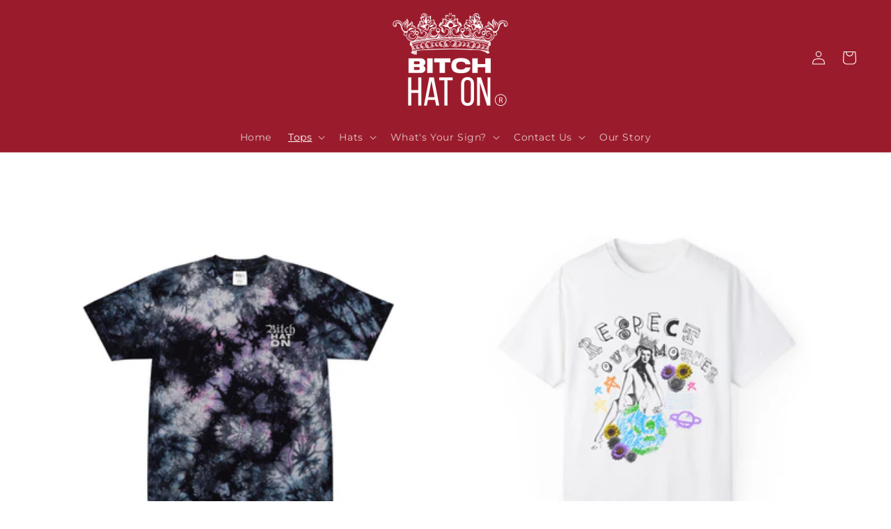

--- FILE ---
content_type: text/html; charset=utf-8
request_url: https://bitchhaton.com/collections/tees-2
body_size: 31028
content:
<!doctype html>
<html class="no-js" lang="en">
  <head>
<link rel='preconnect dns-prefetch' href='https://triplewhale-pixel.web.app/' crossorigin />
<link rel='preconnect dns-prefetch' href='https://api.config-security.com/' crossorigin />
<script>
/* >> TriplePixel :: start*/
~function(W,H,A,L,E,_,B,N){function O(U,T,H,R){void 0===R&&(R=!1),H=new XMLHttpRequest,H.open("GET",U,!0),H.send(null),H.onreadystatechange=function(){4===H.readyState&&200===H.status?(R=H.responseText,U.includes(".txt")?eval(R):N[B]=R):(299<H.status||H.status<200)&&T&&!R&&(R=!0,O(U,T-1))}}if(N=window,!N[H+"sn"]){N[H+"sn"]=1;try{A.setItem(H,1+(0|A.getItem(H)||0)),(E=JSON.parse(A.getItem(H+"U")||"[]")).push(location.href),A.setItem(H+"U",JSON.stringify(E))}catch(e){}A.getItem('"!nC`')||(A=N,A[H]||(L=function(){return Date.now().toString(36)+"_"+Math.random().toString(36)},E=A[H]=function(t,e){return W=L(),(E._q=E._q||[]).push([W,t,e]),W},E.ch=W,B="configSecurityConfModel",N[B]=1,O("//conf.config-security.com/model",0),O("//triplewhale-pixel.web.app/triplefw.txt?",5)))}}("K","TriplePixel",localStorage);
/* << TriplePixel :: end*/
</script>

        <script>
  window.BETTERCART_SHOP_ID = "clf3hjodo49067ehguz0p8ikll";

  window.BETTERCART_HANDLER = function handler(t){t.stopPropagation(),t.preventDefault()};
  document.addEventListener("click",window.BETTERCART_HANDLER,!0);
  setTimeout(function(){document.removeEventListener("click",window.BETTERCART_HANDLER,!0)},5e3);
  !(function (a, b, c, d, e, f, g) {(f = b.createElement(c)),(g = b.getElementsByTagName(c)[0]),(f.async = 1), (f.src =
    "https://static.getbettercart.com/main.umd.js"),g.parentNode.insertBefore(f, g);})(window, document, "script");
</script>


    <meta charset="utf-8">
    <meta http-equiv="X-UA-Compatible" content="IE=edge">
    <meta name="viewport" content="width=device-width,initial-scale=1">
    <meta name="theme-color" content="">
    <link rel="canonical" href="https://bitchhaton.com/collections/tees-2">
    <link rel="preconnect" href="https://cdn.shopify.com" crossorigin><link rel="icon" type="image/png" href="//bitchhaton.com/cdn/shop/files/IMG_1626.png?crop=center&height=32&v=1707645198&width=32"><link rel="preconnect" href="https://fonts.shopifycdn.com" crossorigin><title>
      Tees
 &ndash; Bitch Hat On</title>

  

    

    

<meta property="og:site_name" content="Bitch Hat On">
<meta property="og:url" content="https://bitchhaton.com/collections/tees-2">
<meta property="og:title" content="Tees">
<meta property="og:type" content="website">
<meta property="og:description" content="Your hall pass to be spicy, cheeky &amp; bold"><meta property="og:image" content="http://bitchhaton.com/cdn/shop/files/IMG_7558.png?v=1764455336">
  <meta property="og:image:secure_url" content="https://bitchhaton.com/cdn/shop/files/IMG_7558.png?v=1764455336">
  <meta property="og:image:width" content="1200">
  <meta property="og:image:height" content="628"><meta name="twitter:card" content="summary_large_image">
<meta name="twitter:title" content="Tees">
<meta name="twitter:description" content="Your hall pass to be spicy, cheeky &amp; bold">


    <script src="//bitchhaton.com/cdn/shop/t/21/assets/global.js?v=149496944046504657681715393152" defer="defer"></script>
    <script>window.performance && window.performance.mark && window.performance.mark('shopify.content_for_header.start');</script><meta name="facebook-domain-verification" content="v5gp92spcey367bkk3gkr5zq2xm9ev">
<meta id="shopify-digital-wallet" name="shopify-digital-wallet" content="/75225366803/digital_wallets/dialog">
<meta name="shopify-checkout-api-token" content="d496a95d947c55c4997c343ec06f3f38">
<meta id="in-context-paypal-metadata" data-shop-id="75225366803" data-venmo-supported="false" data-environment="production" data-locale="en_US" data-paypal-v4="true" data-currency="USD">
<link rel="alternate" type="application/atom+xml" title="Feed" href="/collections/tees-2.atom" />
<link rel="next" href="/collections/tees-2?page=2">
<link rel="alternate" type="application/json+oembed" href="https://bitchhaton.com/collections/tees-2.oembed">
<script async="async" src="/checkouts/internal/preloads.js?locale=en-US"></script>
<link rel="preconnect" href="https://shop.app" crossorigin="anonymous">
<script async="async" src="https://shop.app/checkouts/internal/preloads.js?locale=en-US&shop_id=75225366803" crossorigin="anonymous"></script>
<script id="apple-pay-shop-capabilities" type="application/json">{"shopId":75225366803,"countryCode":"US","currencyCode":"USD","merchantCapabilities":["supports3DS"],"merchantId":"gid:\/\/shopify\/Shop\/75225366803","merchantName":"Bitch Hat On","requiredBillingContactFields":["postalAddress","email"],"requiredShippingContactFields":["postalAddress","email"],"shippingType":"shipping","supportedNetworks":["visa","masterCard","amex","discover","elo","jcb"],"total":{"type":"pending","label":"Bitch Hat On","amount":"1.00"},"shopifyPaymentsEnabled":true,"supportsSubscriptions":true}</script>
<script id="shopify-features" type="application/json">{"accessToken":"d496a95d947c55c4997c343ec06f3f38","betas":["rich-media-storefront-analytics"],"domain":"bitchhaton.com","predictiveSearch":true,"shopId":75225366803,"locale":"en"}</script>
<script>var Shopify = Shopify || {};
Shopify.shop = "taylor-made-3341.myshopify.com";
Shopify.locale = "en";
Shopify.currency = {"active":"USD","rate":"1.0"};
Shopify.country = "US";
Shopify.theme = {"name":"Copy of Dropshipping ai theme","id":168419361043,"schema_name":"Dawn","schema_version":"7.0.0","theme_store_id":null,"role":"main"};
Shopify.theme.handle = "null";
Shopify.theme.style = {"id":null,"handle":null};
Shopify.cdnHost = "bitchhaton.com/cdn";
Shopify.routes = Shopify.routes || {};
Shopify.routes.root = "/";</script>
<script type="module">!function(o){(o.Shopify=o.Shopify||{}).modules=!0}(window);</script>
<script>!function(o){function n(){var o=[];function n(){o.push(Array.prototype.slice.apply(arguments))}return n.q=o,n}var t=o.Shopify=o.Shopify||{};t.loadFeatures=n(),t.autoloadFeatures=n()}(window);</script>
<script>
  window.ShopifyPay = window.ShopifyPay || {};
  window.ShopifyPay.apiHost = "shop.app\/pay";
  window.ShopifyPay.redirectState = null;
</script>
<script id="shop-js-analytics" type="application/json">{"pageType":"collection"}</script>
<script defer="defer" async type="module" src="//bitchhaton.com/cdn/shopifycloud/shop-js/modules/v2/client.init-shop-cart-sync_BdyHc3Nr.en.esm.js"></script>
<script defer="defer" async type="module" src="//bitchhaton.com/cdn/shopifycloud/shop-js/modules/v2/chunk.common_Daul8nwZ.esm.js"></script>
<script type="module">
  await import("//bitchhaton.com/cdn/shopifycloud/shop-js/modules/v2/client.init-shop-cart-sync_BdyHc3Nr.en.esm.js");
await import("//bitchhaton.com/cdn/shopifycloud/shop-js/modules/v2/chunk.common_Daul8nwZ.esm.js");

  window.Shopify.SignInWithShop?.initShopCartSync?.({"fedCMEnabled":true,"windoidEnabled":true});

</script>
<script>
  window.Shopify = window.Shopify || {};
  if (!window.Shopify.featureAssets) window.Shopify.featureAssets = {};
  window.Shopify.featureAssets['shop-js'] = {"shop-cart-sync":["modules/v2/client.shop-cart-sync_QYOiDySF.en.esm.js","modules/v2/chunk.common_Daul8nwZ.esm.js"],"init-fed-cm":["modules/v2/client.init-fed-cm_DchLp9rc.en.esm.js","modules/v2/chunk.common_Daul8nwZ.esm.js"],"shop-button":["modules/v2/client.shop-button_OV7bAJc5.en.esm.js","modules/v2/chunk.common_Daul8nwZ.esm.js"],"init-windoid":["modules/v2/client.init-windoid_DwxFKQ8e.en.esm.js","modules/v2/chunk.common_Daul8nwZ.esm.js"],"shop-cash-offers":["modules/v2/client.shop-cash-offers_DWtL6Bq3.en.esm.js","modules/v2/chunk.common_Daul8nwZ.esm.js","modules/v2/chunk.modal_CQq8HTM6.esm.js"],"shop-toast-manager":["modules/v2/client.shop-toast-manager_CX9r1SjA.en.esm.js","modules/v2/chunk.common_Daul8nwZ.esm.js"],"init-shop-email-lookup-coordinator":["modules/v2/client.init-shop-email-lookup-coordinator_UhKnw74l.en.esm.js","modules/v2/chunk.common_Daul8nwZ.esm.js"],"pay-button":["modules/v2/client.pay-button_DzxNnLDY.en.esm.js","modules/v2/chunk.common_Daul8nwZ.esm.js"],"avatar":["modules/v2/client.avatar_BTnouDA3.en.esm.js"],"init-shop-cart-sync":["modules/v2/client.init-shop-cart-sync_BdyHc3Nr.en.esm.js","modules/v2/chunk.common_Daul8nwZ.esm.js"],"shop-login-button":["modules/v2/client.shop-login-button_D8B466_1.en.esm.js","modules/v2/chunk.common_Daul8nwZ.esm.js","modules/v2/chunk.modal_CQq8HTM6.esm.js"],"init-customer-accounts-sign-up":["modules/v2/client.init-customer-accounts-sign-up_C8fpPm4i.en.esm.js","modules/v2/client.shop-login-button_D8B466_1.en.esm.js","modules/v2/chunk.common_Daul8nwZ.esm.js","modules/v2/chunk.modal_CQq8HTM6.esm.js"],"init-shop-for-new-customer-accounts":["modules/v2/client.init-shop-for-new-customer-accounts_CVTO0Ztu.en.esm.js","modules/v2/client.shop-login-button_D8B466_1.en.esm.js","modules/v2/chunk.common_Daul8nwZ.esm.js","modules/v2/chunk.modal_CQq8HTM6.esm.js"],"init-customer-accounts":["modules/v2/client.init-customer-accounts_dRgKMfrE.en.esm.js","modules/v2/client.shop-login-button_D8B466_1.en.esm.js","modules/v2/chunk.common_Daul8nwZ.esm.js","modules/v2/chunk.modal_CQq8HTM6.esm.js"],"shop-follow-button":["modules/v2/client.shop-follow-button_CkZpjEct.en.esm.js","modules/v2/chunk.common_Daul8nwZ.esm.js","modules/v2/chunk.modal_CQq8HTM6.esm.js"],"lead-capture":["modules/v2/client.lead-capture_BntHBhfp.en.esm.js","modules/v2/chunk.common_Daul8nwZ.esm.js","modules/v2/chunk.modal_CQq8HTM6.esm.js"],"checkout-modal":["modules/v2/client.checkout-modal_CfxcYbTm.en.esm.js","modules/v2/chunk.common_Daul8nwZ.esm.js","modules/v2/chunk.modal_CQq8HTM6.esm.js"],"shop-login":["modules/v2/client.shop-login_Da4GZ2H6.en.esm.js","modules/v2/chunk.common_Daul8nwZ.esm.js","modules/v2/chunk.modal_CQq8HTM6.esm.js"],"payment-terms":["modules/v2/client.payment-terms_MV4M3zvL.en.esm.js","modules/v2/chunk.common_Daul8nwZ.esm.js","modules/v2/chunk.modal_CQq8HTM6.esm.js"]};
</script>
<script>(function() {
  var isLoaded = false;
  function asyncLoad() {
    if (isLoaded) return;
    isLoaded = true;
    var urls = ["\/\/cdn.shopify.com\/proxy\/919f177a941d763b3239755fcd80044699932f778366f2ab1cec085ec1499471\/static.cdn.printful.com\/static\/js\/external\/shopify-product-customizer.js?v=0.28\u0026shop=taylor-made-3341.myshopify.com\u0026sp-cache-control=cHVibGljLCBtYXgtYWdlPTkwMA"];
    for (var i = 0; i < urls.length; i++) {
      var s = document.createElement('script');
      s.type = 'text/javascript';
      s.async = true;
      s.src = urls[i];
      var x = document.getElementsByTagName('script')[0];
      x.parentNode.insertBefore(s, x);
    }
  };
  if(window.attachEvent) {
    window.attachEvent('onload', asyncLoad);
  } else {
    window.addEventListener('load', asyncLoad, false);
  }
})();</script>
<script id="__st">var __st={"a":75225366803,"offset":-21600,"reqid":"65300fae-7035-4238-892f-2ca305253cad-1768982437","pageurl":"bitchhaton.com\/collections\/tees-2","u":"e670850d473a","p":"collection","rtyp":"collection","rid":473419415827};</script>
<script>window.ShopifyPaypalV4VisibilityTracking = true;</script>
<script id="captcha-bootstrap">!function(){'use strict';const t='contact',e='account',n='new_comment',o=[[t,t],['blogs',n],['comments',n],[t,'customer']],c=[[e,'customer_login'],[e,'guest_login'],[e,'recover_customer_password'],[e,'create_customer']],r=t=>t.map((([t,e])=>`form[action*='/${t}']:not([data-nocaptcha='true']) input[name='form_type'][value='${e}']`)).join(','),a=t=>()=>t?[...document.querySelectorAll(t)].map((t=>t.form)):[];function s(){const t=[...o],e=r(t);return a(e)}const i='password',u='form_key',d=['recaptcha-v3-token','g-recaptcha-response','h-captcha-response',i],f=()=>{try{return window.sessionStorage}catch{return}},m='__shopify_v',_=t=>t.elements[u];function p(t,e,n=!1){try{const o=window.sessionStorage,c=JSON.parse(o.getItem(e)),{data:r}=function(t){const{data:e,action:n}=t;return t[m]||n?{data:e,action:n}:{data:t,action:n}}(c);for(const[e,n]of Object.entries(r))t.elements[e]&&(t.elements[e].value=n);n&&o.removeItem(e)}catch(o){console.error('form repopulation failed',{error:o})}}const l='form_type',E='cptcha';function T(t){t.dataset[E]=!0}const w=window,h=w.document,L='Shopify',v='ce_forms',y='captcha';let A=!1;((t,e)=>{const n=(g='f06e6c50-85a8-45c8-87d0-21a2b65856fe',I='https://cdn.shopify.com/shopifycloud/storefront-forms-hcaptcha/ce_storefront_forms_captcha_hcaptcha.v1.5.2.iife.js',D={infoText:'Protected by hCaptcha',privacyText:'Privacy',termsText:'Terms'},(t,e,n)=>{const o=w[L][v],c=o.bindForm;if(c)return c(t,g,e,D).then(n);var r;o.q.push([[t,g,e,D],n]),r=I,A||(h.body.append(Object.assign(h.createElement('script'),{id:'captcha-provider',async:!0,src:r})),A=!0)});var g,I,D;w[L]=w[L]||{},w[L][v]=w[L][v]||{},w[L][v].q=[],w[L][y]=w[L][y]||{},w[L][y].protect=function(t,e){n(t,void 0,e),T(t)},Object.freeze(w[L][y]),function(t,e,n,w,h,L){const[v,y,A,g]=function(t,e,n){const i=e?o:[],u=t?c:[],d=[...i,...u],f=r(d),m=r(i),_=r(d.filter((([t,e])=>n.includes(e))));return[a(f),a(m),a(_),s()]}(w,h,L),I=t=>{const e=t.target;return e instanceof HTMLFormElement?e:e&&e.form},D=t=>v().includes(t);t.addEventListener('submit',(t=>{const e=I(t);if(!e)return;const n=D(e)&&!e.dataset.hcaptchaBound&&!e.dataset.recaptchaBound,o=_(e),c=g().includes(e)&&(!o||!o.value);(n||c)&&t.preventDefault(),c&&!n&&(function(t){try{if(!f())return;!function(t){const e=f();if(!e)return;const n=_(t);if(!n)return;const o=n.value;o&&e.removeItem(o)}(t);const e=Array.from(Array(32),(()=>Math.random().toString(36)[2])).join('');!function(t,e){_(t)||t.append(Object.assign(document.createElement('input'),{type:'hidden',name:u})),t.elements[u].value=e}(t,e),function(t,e){const n=f();if(!n)return;const o=[...t.querySelectorAll(`input[type='${i}']`)].map((({name:t})=>t)),c=[...d,...o],r={};for(const[a,s]of new FormData(t).entries())c.includes(a)||(r[a]=s);n.setItem(e,JSON.stringify({[m]:1,action:t.action,data:r}))}(t,e)}catch(e){console.error('failed to persist form',e)}}(e),e.submit())}));const S=(t,e)=>{t&&!t.dataset[E]&&(n(t,e.some((e=>e===t))),T(t))};for(const o of['focusin','change'])t.addEventListener(o,(t=>{const e=I(t);D(e)&&S(e,y())}));const B=e.get('form_key'),M=e.get(l),P=B&&M;t.addEventListener('DOMContentLoaded',(()=>{const t=y();if(P)for(const e of t)e.elements[l].value===M&&p(e,B);[...new Set([...A(),...v().filter((t=>'true'===t.dataset.shopifyCaptcha))])].forEach((e=>S(e,t)))}))}(h,new URLSearchParams(w.location.search),n,t,e,['guest_login'])})(!0,!0)}();</script>
<script integrity="sha256-4kQ18oKyAcykRKYeNunJcIwy7WH5gtpwJnB7kiuLZ1E=" data-source-attribution="shopify.loadfeatures" defer="defer" src="//bitchhaton.com/cdn/shopifycloud/storefront/assets/storefront/load_feature-a0a9edcb.js" crossorigin="anonymous"></script>
<script crossorigin="anonymous" defer="defer" src="//bitchhaton.com/cdn/shopifycloud/storefront/assets/shopify_pay/storefront-65b4c6d7.js?v=20250812"></script>
<script data-source-attribution="shopify.dynamic_checkout.dynamic.init">var Shopify=Shopify||{};Shopify.PaymentButton=Shopify.PaymentButton||{isStorefrontPortableWallets:!0,init:function(){window.Shopify.PaymentButton.init=function(){};var t=document.createElement("script");t.src="https://bitchhaton.com/cdn/shopifycloud/portable-wallets/latest/portable-wallets.en.js",t.type="module",document.head.appendChild(t)}};
</script>
<script data-source-attribution="shopify.dynamic_checkout.buyer_consent">
  function portableWalletsHideBuyerConsent(e){var t=document.getElementById("shopify-buyer-consent"),n=document.getElementById("shopify-subscription-policy-button");t&&n&&(t.classList.add("hidden"),t.setAttribute("aria-hidden","true"),n.removeEventListener("click",e))}function portableWalletsShowBuyerConsent(e){var t=document.getElementById("shopify-buyer-consent"),n=document.getElementById("shopify-subscription-policy-button");t&&n&&(t.classList.remove("hidden"),t.removeAttribute("aria-hidden"),n.addEventListener("click",e))}window.Shopify?.PaymentButton&&(window.Shopify.PaymentButton.hideBuyerConsent=portableWalletsHideBuyerConsent,window.Shopify.PaymentButton.showBuyerConsent=portableWalletsShowBuyerConsent);
</script>
<script data-source-attribution="shopify.dynamic_checkout.cart.bootstrap">document.addEventListener("DOMContentLoaded",(function(){function t(){return document.querySelector("shopify-accelerated-checkout-cart, shopify-accelerated-checkout")}if(t())Shopify.PaymentButton.init();else{new MutationObserver((function(e,n){t()&&(Shopify.PaymentButton.init(),n.disconnect())})).observe(document.body,{childList:!0,subtree:!0})}}));
</script>
<link id="shopify-accelerated-checkout-styles" rel="stylesheet" media="screen" href="https://bitchhaton.com/cdn/shopifycloud/portable-wallets/latest/accelerated-checkout-backwards-compat.css" crossorigin="anonymous">
<style id="shopify-accelerated-checkout-cart">
        #shopify-buyer-consent {
  margin-top: 1em;
  display: inline-block;
  width: 100%;
}

#shopify-buyer-consent.hidden {
  display: none;
}

#shopify-subscription-policy-button {
  background: none;
  border: none;
  padding: 0;
  text-decoration: underline;
  font-size: inherit;
  cursor: pointer;
}

#shopify-subscription-policy-button::before {
  box-shadow: none;
}

      </style>
<script id="sections-script" data-sections="header,footer" defer="defer" src="//bitchhaton.com/cdn/shop/t/21/compiled_assets/scripts.js?v=1236"></script>
<script>window.performance && window.performance.mark && window.performance.mark('shopify.content_for_header.end');</script>


    <style data-shopify>
      @font-face {
  font-family: Montserrat;
  font-weight: 400;
  font-style: normal;
  font-display: swap;
  src: url("//bitchhaton.com/cdn/fonts/montserrat/montserrat_n4.81949fa0ac9fd2021e16436151e8eaa539321637.woff2") format("woff2"),
       url("//bitchhaton.com/cdn/fonts/montserrat/montserrat_n4.a6c632ca7b62da89c3594789ba828388aac693fe.woff") format("woff");
}

      @font-face {
  font-family: Montserrat;
  font-weight: 700;
  font-style: normal;
  font-display: swap;
  src: url("//bitchhaton.com/cdn/fonts/montserrat/montserrat_n7.3c434e22befd5c18a6b4afadb1e3d77c128c7939.woff2") format("woff2"),
       url("//bitchhaton.com/cdn/fonts/montserrat/montserrat_n7.5d9fa6e2cae713c8fb539a9876489d86207fe957.woff") format("woff");
}

      @font-face {
  font-family: Montserrat;
  font-weight: 400;
  font-style: italic;
  font-display: swap;
  src: url("//bitchhaton.com/cdn/fonts/montserrat/montserrat_i4.5a4ea298b4789e064f62a29aafc18d41f09ae59b.woff2") format("woff2"),
       url("//bitchhaton.com/cdn/fonts/montserrat/montserrat_i4.072b5869c5e0ed5b9d2021e4c2af132e16681ad2.woff") format("woff");
}

      @font-face {
  font-family: Montserrat;
  font-weight: 700;
  font-style: italic;
  font-display: swap;
  src: url("//bitchhaton.com/cdn/fonts/montserrat/montserrat_i7.a0d4a463df4f146567d871890ffb3c80408e7732.woff2") format("woff2"),
       url("//bitchhaton.com/cdn/fonts/montserrat/montserrat_i7.f6ec9f2a0681acc6f8152c40921d2a4d2e1a2c78.woff") format("woff");
}

      @font-face {
  font-family: Montserrat;
  font-weight: 800;
  font-style: normal;
  font-display: swap;
  src: url("//bitchhaton.com/cdn/fonts/montserrat/montserrat_n8.853056e398b4dadf6838423edb7abaa02f651554.woff2") format("woff2"),
       url("//bitchhaton.com/cdn/fonts/montserrat/montserrat_n8.9201aba6104751e1b3e48577a5a739fc14862200.woff") format("woff");
}


      :root {
        --font-body-family: Montserrat, sans-serif;
        --font-body-style: normal;
        --font-body-weight: 400;
        --font-body-weight-bold: 700;

        --font-heading-family: Montserrat, sans-serif;
        --font-heading-style: normal;
        --font-heading-weight: 800;

        --font-body-scale: 1.0;
        --font-heading-scale: 1.0;

        --color-base-text: 0, 0, 0;
        --color-shadow: 0, 0, 0;
        --color-base-background-1: 255, 255, 255;
        --color-base-background-2: 255, 255, 255;
        --color-base-solid-button-labels: 255, 255, 255;
        --color-base-outline-button-labels: 0, 0, 0;
        --color-base-accent-1: 0, 0, 0;
        --color-base-accent-2: 154, 28, 44;
        --payment-terms-background-color: #ffffff;

        --gradient-base-background-1: #ffffff;
        --gradient-base-background-2: #ffffff;
        --gradient-base-accent-1: #000000;
        --gradient-base-accent-2: #9a1c2c;

        --media-padding: px;
        --media-border-opacity: 0.05;
        --media-border-width: 1px;
        --media-radius: 0px;
        --media-shadow-opacity: 0.0;
        --media-shadow-horizontal-offset: 0px;
        --media-shadow-vertical-offset: 4px;
        --media-shadow-blur-radius: 5px;
        --media-shadow-visible: 0;

        --page-width: 160rem;
        --page-width-margin: 0rem;

        --product-card-image-padding: 0.0rem;
        --product-card-corner-radius: 0.0rem;
        --product-card-text-alignment: left;
        --product-card-border-width: 0.0rem;
        --product-card-border-opacity: 0.1;
        --product-card-shadow-opacity: 0.0;
        --product-card-shadow-visible: 0;
        --product-card-shadow-horizontal-offset: 0.0rem;
        --product-card-shadow-vertical-offset: 0.4rem;
        --product-card-shadow-blur-radius: 0.5rem;

        --collection-card-image-padding: 0.0rem;
        --collection-card-corner-radius: 0.0rem;
        --collection-card-text-alignment: left;
        --collection-card-border-width: 0.0rem;
        --collection-card-border-opacity: 0.1;
        --collection-card-shadow-opacity: 0.0;
        --collection-card-shadow-visible: 0;
        --collection-card-shadow-horizontal-offset: 0.0rem;
        --collection-card-shadow-vertical-offset: 0.4rem;
        --collection-card-shadow-blur-radius: 0.5rem;

        --blog-card-image-padding: 0.0rem;
        --blog-card-corner-radius: 0.0rem;
        --blog-card-text-alignment: left;
        --blog-card-border-width: 0.0rem;
        --blog-card-border-opacity: 0.1;
        --blog-card-shadow-opacity: 0.0;
        --blog-card-shadow-visible: 0;
        --blog-card-shadow-horizontal-offset: 0.0rem;
        --blog-card-shadow-vertical-offset: 0.4rem;
        --blog-card-shadow-blur-radius: 0.5rem;

        --badge-corner-radius: 4.0rem;

        --popup-border-width: 1px;
        --popup-border-opacity: 0.1;
        --popup-corner-radius: 0px;
        --popup-shadow-opacity: 0.0;
        --popup-shadow-horizontal-offset: 0px;
        --popup-shadow-vertical-offset: 4px;
        --popup-shadow-blur-radius: 5px;

        --drawer-border-width: 1px;
        --drawer-border-opacity: 0.1;
        --drawer-shadow-opacity: 0.0;
        --drawer-shadow-horizontal-offset: 0px;
        --drawer-shadow-vertical-offset: 4px;
        --drawer-shadow-blur-radius: 5px;

        --spacing-sections-desktop: 0px;
        --spacing-sections-mobile: 0px;

        --grid-desktop-vertical-spacing: 8px;
        --grid-desktop-horizontal-spacing: 8px;
        --grid-mobile-vertical-spacing: 4px;
        --grid-mobile-horizontal-spacing: 4px;

        --text-boxes-border-opacity: 0.1;
        --text-boxes-border-width: 0px;
        --text-boxes-radius: 0px;
        --text-boxes-shadow-opacity: 0.0;
        --text-boxes-shadow-visible: 0;
        --text-boxes-shadow-horizontal-offset: 0px;
        --text-boxes-shadow-vertical-offset: 4px;
        --text-boxes-shadow-blur-radius: 5px;

        --buttons-radius: 0px;
        --buttons-radius-outset: 0px;
        --buttons-border-width: 1px;
        --buttons-border-opacity: 1.0;
        --buttons-shadow-opacity: 0.0;
        --buttons-shadow-visible: 0;
        --buttons-shadow-horizontal-offset: 0px;
        --buttons-shadow-vertical-offset: 4px;
        --buttons-shadow-blur-radius: 5px;
        --buttons-border-offset: 0px;

        --inputs-radius: 0px;
        --inputs-border-width: 1px;
        --inputs-border-opacity: 0.55;
        --inputs-shadow-opacity: 0.0;
        --inputs-shadow-horizontal-offset: 0px;
        --inputs-margin-offset: 0px;
        --inputs-shadow-vertical-offset: 4px;
        --inputs-shadow-blur-radius: 5px;
        --inputs-radius-outset: 0px;

        --variant-pills-radius: 0px;
        --variant-pills-border-width: 1px;
        --variant-pills-border-opacity: 0.55;
        --variant-pills-shadow-opacity: 0.0;
        --variant-pills-shadow-horizontal-offset: 0px;
        --variant-pills-shadow-vertical-offset: 4px;
        --variant-pills-shadow-blur-radius: 5px;
      }

      *,
      *::before,
      *::after {
        box-sizing: inherit;
      }

      html {
        box-sizing: border-box;
        font-size: calc(var(--font-body-scale) * 62.5%);
        height: 100%;
      }

      body {
        display: grid;
        grid-template-rows: auto auto 1fr auto;
        grid-template-columns: 100%;
        min-height: 100%;
        margin: 0;
        font-size: 1.5rem;
        letter-spacing: 0.06rem;
        line-height: calc(1 + 0.8 / var(--font-body-scale));
        font-family: var(--font-body-family);
        font-style: var(--font-body-style);
        font-weight: var(--font-body-weight);
      }

      @media screen and (min-width: 750px) {
        body {
          font-size: 1.6rem;
        }
      }
    </style>

    <link href="//bitchhaton.com/cdn/shop/t/21/assets/base.css?v=47207718624905724511715393152" rel="stylesheet" type="text/css" media="all" />
<link rel="preload" as="font" href="//bitchhaton.com/cdn/fonts/montserrat/montserrat_n4.81949fa0ac9fd2021e16436151e8eaa539321637.woff2" type="font/woff2" crossorigin><link rel="preload" as="font" href="//bitchhaton.com/cdn/fonts/montserrat/montserrat_n8.853056e398b4dadf6838423edb7abaa02f651554.woff2" type="font/woff2" crossorigin><link rel="stylesheet" href="//bitchhaton.com/cdn/shop/t/21/assets/component-predictive-search.css?v=83512081251802922551715393152" media="print" onload="this.media='all'"><script>document.documentElement.className = document.documentElement.className.replace('no-js', 'js');
    if (Shopify.designMode) {
      document.documentElement.classList.add('shopify-design-mode');
    }
    </script>

            

<div data-clinetagent="Mozilla/5.0 (Macintosh; Intel Mac OS X 10_15_7) AppleWebKit/537.36 (KHTML, like Gecko) Chrome/109.0.0.0 Safari/537.36" data-browserid="" data-shop="2b9379-3.myshopify.com" data-ip="185.209.176.132" data-time="1679699430" class="shopCurrency" style="display:none;">USD</div><script src="https://cdn.shopify.com/extensions/019b2b69-92af-767a-8dbe-3e9a1eca9b2d/scroll-bee-240/assets/scrollbee.js" type="text/javascript" defer="defer"></script>
<link href="https://monorail-edge.shopifysvc.com" rel="dns-prefetch">
<script>(function(){if ("sendBeacon" in navigator && "performance" in window) {try {var session_token_from_headers = performance.getEntriesByType('navigation')[0].serverTiming.find(x => x.name == '_s').description;} catch {var session_token_from_headers = undefined;}var session_cookie_matches = document.cookie.match(/_shopify_s=([^;]*)/);var session_token_from_cookie = session_cookie_matches && session_cookie_matches.length === 2 ? session_cookie_matches[1] : "";var session_token = session_token_from_headers || session_token_from_cookie || "";function handle_abandonment_event(e) {var entries = performance.getEntries().filter(function(entry) {return /monorail-edge.shopifysvc.com/.test(entry.name);});if (!window.abandonment_tracked && entries.length === 0) {window.abandonment_tracked = true;var currentMs = Date.now();var navigation_start = performance.timing.navigationStart;var payload = {shop_id: 75225366803,url: window.location.href,navigation_start,duration: currentMs - navigation_start,session_token,page_type: "collection"};window.navigator.sendBeacon("https://monorail-edge.shopifysvc.com/v1/produce", JSON.stringify({schema_id: "online_store_buyer_site_abandonment/1.1",payload: payload,metadata: {event_created_at_ms: currentMs,event_sent_at_ms: currentMs}}));}}window.addEventListener('pagehide', handle_abandonment_event);}}());</script>
<script id="web-pixels-manager-setup">(function e(e,d,r,n,o){if(void 0===o&&(o={}),!Boolean(null===(a=null===(i=window.Shopify)||void 0===i?void 0:i.analytics)||void 0===a?void 0:a.replayQueue)){var i,a;window.Shopify=window.Shopify||{};var t=window.Shopify;t.analytics=t.analytics||{};var s=t.analytics;s.replayQueue=[],s.publish=function(e,d,r){return s.replayQueue.push([e,d,r]),!0};try{self.performance.mark("wpm:start")}catch(e){}var l=function(){var e={modern:/Edge?\/(1{2}[4-9]|1[2-9]\d|[2-9]\d{2}|\d{4,})\.\d+(\.\d+|)|Firefox\/(1{2}[4-9]|1[2-9]\d|[2-9]\d{2}|\d{4,})\.\d+(\.\d+|)|Chrom(ium|e)\/(9{2}|\d{3,})\.\d+(\.\d+|)|(Maci|X1{2}).+ Version\/(15\.\d+|(1[6-9]|[2-9]\d|\d{3,})\.\d+)([,.]\d+|)( \(\w+\)|)( Mobile\/\w+|) Safari\/|Chrome.+OPR\/(9{2}|\d{3,})\.\d+\.\d+|(CPU[ +]OS|iPhone[ +]OS|CPU[ +]iPhone|CPU IPhone OS|CPU iPad OS)[ +]+(15[._]\d+|(1[6-9]|[2-9]\d|\d{3,})[._]\d+)([._]\d+|)|Android:?[ /-](13[3-9]|1[4-9]\d|[2-9]\d{2}|\d{4,})(\.\d+|)(\.\d+|)|Android.+Firefox\/(13[5-9]|1[4-9]\d|[2-9]\d{2}|\d{4,})\.\d+(\.\d+|)|Android.+Chrom(ium|e)\/(13[3-9]|1[4-9]\d|[2-9]\d{2}|\d{4,})\.\d+(\.\d+|)|SamsungBrowser\/([2-9]\d|\d{3,})\.\d+/,legacy:/Edge?\/(1[6-9]|[2-9]\d|\d{3,})\.\d+(\.\d+|)|Firefox\/(5[4-9]|[6-9]\d|\d{3,})\.\d+(\.\d+|)|Chrom(ium|e)\/(5[1-9]|[6-9]\d|\d{3,})\.\d+(\.\d+|)([\d.]+$|.*Safari\/(?![\d.]+ Edge\/[\d.]+$))|(Maci|X1{2}).+ Version\/(10\.\d+|(1[1-9]|[2-9]\d|\d{3,})\.\d+)([,.]\d+|)( \(\w+\)|)( Mobile\/\w+|) Safari\/|Chrome.+OPR\/(3[89]|[4-9]\d|\d{3,})\.\d+\.\d+|(CPU[ +]OS|iPhone[ +]OS|CPU[ +]iPhone|CPU IPhone OS|CPU iPad OS)[ +]+(10[._]\d+|(1[1-9]|[2-9]\d|\d{3,})[._]\d+)([._]\d+|)|Android:?[ /-](13[3-9]|1[4-9]\d|[2-9]\d{2}|\d{4,})(\.\d+|)(\.\d+|)|Mobile Safari.+OPR\/([89]\d|\d{3,})\.\d+\.\d+|Android.+Firefox\/(13[5-9]|1[4-9]\d|[2-9]\d{2}|\d{4,})\.\d+(\.\d+|)|Android.+Chrom(ium|e)\/(13[3-9]|1[4-9]\d|[2-9]\d{2}|\d{4,})\.\d+(\.\d+|)|Android.+(UC? ?Browser|UCWEB|U3)[ /]?(15\.([5-9]|\d{2,})|(1[6-9]|[2-9]\d|\d{3,})\.\d+)\.\d+|SamsungBrowser\/(5\.\d+|([6-9]|\d{2,})\.\d+)|Android.+MQ{2}Browser\/(14(\.(9|\d{2,})|)|(1[5-9]|[2-9]\d|\d{3,})(\.\d+|))(\.\d+|)|K[Aa][Ii]OS\/(3\.\d+|([4-9]|\d{2,})\.\d+)(\.\d+|)/},d=e.modern,r=e.legacy,n=navigator.userAgent;return n.match(d)?"modern":n.match(r)?"legacy":"unknown"}(),u="modern"===l?"modern":"legacy",c=(null!=n?n:{modern:"",legacy:""})[u],f=function(e){return[e.baseUrl,"/wpm","/b",e.hashVersion,"modern"===e.buildTarget?"m":"l",".js"].join("")}({baseUrl:d,hashVersion:r,buildTarget:u}),m=function(e){var d=e.version,r=e.bundleTarget,n=e.surface,o=e.pageUrl,i=e.monorailEndpoint;return{emit:function(e){var a=e.status,t=e.errorMsg,s=(new Date).getTime(),l=JSON.stringify({metadata:{event_sent_at_ms:s},events:[{schema_id:"web_pixels_manager_load/3.1",payload:{version:d,bundle_target:r,page_url:o,status:a,surface:n,error_msg:t},metadata:{event_created_at_ms:s}}]});if(!i)return console&&console.warn&&console.warn("[Web Pixels Manager] No Monorail endpoint provided, skipping logging."),!1;try{return self.navigator.sendBeacon.bind(self.navigator)(i,l)}catch(e){}var u=new XMLHttpRequest;try{return u.open("POST",i,!0),u.setRequestHeader("Content-Type","text/plain"),u.send(l),!0}catch(e){return console&&console.warn&&console.warn("[Web Pixels Manager] Got an unhandled error while logging to Monorail."),!1}}}}({version:r,bundleTarget:l,surface:e.surface,pageUrl:self.location.href,monorailEndpoint:e.monorailEndpoint});try{o.browserTarget=l,function(e){var d=e.src,r=e.async,n=void 0===r||r,o=e.onload,i=e.onerror,a=e.sri,t=e.scriptDataAttributes,s=void 0===t?{}:t,l=document.createElement("script"),u=document.querySelector("head"),c=document.querySelector("body");if(l.async=n,l.src=d,a&&(l.integrity=a,l.crossOrigin="anonymous"),s)for(var f in s)if(Object.prototype.hasOwnProperty.call(s,f))try{l.dataset[f]=s[f]}catch(e){}if(o&&l.addEventListener("load",o),i&&l.addEventListener("error",i),u)u.appendChild(l);else{if(!c)throw new Error("Did not find a head or body element to append the script");c.appendChild(l)}}({src:f,async:!0,onload:function(){if(!function(){var e,d;return Boolean(null===(d=null===(e=window.Shopify)||void 0===e?void 0:e.analytics)||void 0===d?void 0:d.initialized)}()){var d=window.webPixelsManager.init(e)||void 0;if(d){var r=window.Shopify.analytics;r.replayQueue.forEach((function(e){var r=e[0],n=e[1],o=e[2];d.publishCustomEvent(r,n,o)})),r.replayQueue=[],r.publish=d.publishCustomEvent,r.visitor=d.visitor,r.initialized=!0}}},onerror:function(){return m.emit({status:"failed",errorMsg:"".concat(f," has failed to load")})},sri:function(e){var d=/^sha384-[A-Za-z0-9+/=]+$/;return"string"==typeof e&&d.test(e)}(c)?c:"",scriptDataAttributes:o}),m.emit({status:"loading"})}catch(e){m.emit({status:"failed",errorMsg:(null==e?void 0:e.message)||"Unknown error"})}}})({shopId: 75225366803,storefrontBaseUrl: "https://bitchhaton.com",extensionsBaseUrl: "https://extensions.shopifycdn.com/cdn/shopifycloud/web-pixels-manager",monorailEndpoint: "https://monorail-edge.shopifysvc.com/unstable/produce_batch",surface: "storefront-renderer",enabledBetaFlags: ["2dca8a86"],webPixelsConfigList: [{"id":"1446117651","configuration":"{\"webPixelName\":\"Judge.me\"}","eventPayloadVersion":"v1","runtimeContext":"STRICT","scriptVersion":"34ad157958823915625854214640f0bf","type":"APP","apiClientId":683015,"privacyPurposes":["ANALYTICS"],"dataSharingAdjustments":{"protectedCustomerApprovalScopes":["read_customer_email","read_customer_name","read_customer_personal_data","read_customer_phone"]}},{"id":"304185619","configuration":"{\"pixel_id\":\"119462427885376\",\"pixel_type\":\"facebook_pixel\",\"metaapp_system_user_token\":\"-\"}","eventPayloadVersion":"v1","runtimeContext":"OPEN","scriptVersion":"ca16bc87fe92b6042fbaa3acc2fbdaa6","type":"APP","apiClientId":2329312,"privacyPurposes":["ANALYTICS","MARKETING","SALE_OF_DATA"],"dataSharingAdjustments":{"protectedCustomerApprovalScopes":["read_customer_address","read_customer_email","read_customer_name","read_customer_personal_data","read_customer_phone"]}},{"id":"204112147","configuration":"{\"tagID\":\"2614083214084\"}","eventPayloadVersion":"v1","runtimeContext":"STRICT","scriptVersion":"18031546ee651571ed29edbe71a3550b","type":"APP","apiClientId":3009811,"privacyPurposes":["ANALYTICS","MARKETING","SALE_OF_DATA"],"dataSharingAdjustments":{"protectedCustomerApprovalScopes":["read_customer_address","read_customer_email","read_customer_name","read_customer_personal_data","read_customer_phone"]}},{"id":"shopify-app-pixel","configuration":"{}","eventPayloadVersion":"v1","runtimeContext":"STRICT","scriptVersion":"0450","apiClientId":"shopify-pixel","type":"APP","privacyPurposes":["ANALYTICS","MARKETING"]},{"id":"shopify-custom-pixel","eventPayloadVersion":"v1","runtimeContext":"LAX","scriptVersion":"0450","apiClientId":"shopify-pixel","type":"CUSTOM","privacyPurposes":["ANALYTICS","MARKETING"]}],isMerchantRequest: false,initData: {"shop":{"name":"Bitch Hat On","paymentSettings":{"currencyCode":"USD"},"myshopifyDomain":"taylor-made-3341.myshopify.com","countryCode":"US","storefrontUrl":"https:\/\/bitchhaton.com"},"customer":null,"cart":null,"checkout":null,"productVariants":[],"purchasingCompany":null},},"https://bitchhaton.com/cdn","fcfee988w5aeb613cpc8e4bc33m6693e112",{"modern":"","legacy":""},{"shopId":"75225366803","storefrontBaseUrl":"https:\/\/bitchhaton.com","extensionBaseUrl":"https:\/\/extensions.shopifycdn.com\/cdn\/shopifycloud\/web-pixels-manager","surface":"storefront-renderer","enabledBetaFlags":"[\"2dca8a86\"]","isMerchantRequest":"false","hashVersion":"fcfee988w5aeb613cpc8e4bc33m6693e112","publish":"custom","events":"[[\"page_viewed\",{}],[\"collection_viewed\",{\"collection\":{\"id\":\"473419415827\",\"title\":\"Tees\",\"productVariants\":[{\"price\":{\"amount\":29.99,\"currencyCode\":\"USD\"},\"product\":{\"title\":\"Embroidered To Dye For Oversized Tee\",\"vendor\":\"Bitch Hat On\",\"id\":\"8466691424531\",\"untranslatedTitle\":\"Embroidered To Dye For Oversized Tee\",\"url\":\"\/products\/oversized-tie-dye-t-shirt\",\"type\":\"\"},\"id\":\"45653801402643\",\"image\":{\"src\":\"\/\/bitchhaton.com\/cdn\/shop\/files\/image_195cf8d6-d520-4ddd-ae69-76715980ce39.png?v=1690953208\"},\"sku\":\"7895386_12956\",\"title\":\"Black \/ White \/ S\",\"untranslatedTitle\":\"Black \/ White \/ S\"},{\"price\":{\"amount\":29.99,\"currencyCode\":\"USD\"},\"product\":{\"title\":\"Respect Your Mother Tee\",\"vendor\":\"Printify\",\"id\":\"9148008202515\",\"untranslatedTitle\":\"Respect Your Mother Tee\",\"url\":\"\/products\/respect-your-mother\",\"type\":\"T-Shirt\"},\"id\":\"48306162532627\",\"image\":{\"src\":\"\/\/bitchhaton.com\/cdn\/shop\/files\/3399393668427887776_2048.jpg?v=1710289129\"},\"sku\":\"32824216314934044016\",\"title\":\"White \/ S\",\"untranslatedTitle\":\"White \/ S\"},{\"price\":{\"amount\":24.99,\"currencyCode\":\"USD\"},\"product\":{\"title\":\"Physics With Balls Tee\",\"vendor\":\"Printify\",\"id\":\"9148016263443\",\"untranslatedTitle\":\"Physics With Balls Tee\",\"url\":\"\/products\/physics-with-balls\",\"type\":\"T-Shirt\"},\"id\":\"48306179146003\",\"image\":{\"src\":\"\/\/bitchhaton.com\/cdn\/shop\/files\/5626012423791388798_2048.jpg?v=1710351155\"},\"sku\":\"23048332619647962389\",\"title\":\"Black \/ S\",\"untranslatedTitle\":\"Black \/ S\"},{\"price\":{\"amount\":24.99,\"currencyCode\":\"USD\"},\"product\":{\"title\":\"Hi Bye Crop Tee Tee\",\"vendor\":\"Bitch Hat On\",\"id\":\"8559199256851\",\"untranslatedTitle\":\"Hi Bye Crop Tee Tee\",\"url\":\"\/products\/hi-bye-boxy-crop-tee\",\"type\":\"\"},\"id\":\"46121382150419\",\"image\":{\"src\":\"\/\/bitchhaton.com\/cdn\/shop\/files\/womens-crop-top-black-front-64c8882dd40ac.jpg?v=1690863672\"},\"sku\":\"4150137_16094\",\"title\":\"Black \/ XS\",\"untranslatedTitle\":\"Black \/ XS\"},{\"price\":{\"amount\":22.99,\"currencyCode\":\"USD\"},\"product\":{\"title\":\"Whiskey Neat Crop Tee\",\"vendor\":\"Printify\",\"id\":\"9148006662419\",\"untranslatedTitle\":\"Whiskey Neat Crop Tee\",\"url\":\"\/products\/festival-whiskey-crop\",\"type\":\"T-Shirt\"},\"id\":\"48306159583507\",\"image\":{\"src\":\"\/\/bitchhaton.com\/cdn\/shop\/files\/9929119070729812542_2048.jpg?v=1710351307\"},\"sku\":\"24534827644601017087\",\"title\":\"Charcoal \/ XS\",\"untranslatedTitle\":\"Charcoal \/ XS\"},{\"price\":{\"amount\":24.99,\"currencyCode\":\"USD\"},\"product\":{\"title\":\"Don't Tell Me What to Do with My Bed- Pinky Tee\",\"vendor\":\"Printify\",\"id\":\"9148019605779\",\"untranslatedTitle\":\"Don't Tell Me What to Do with My Bed- Pinky Tee\",\"url\":\"\/products\/dont-tell-me-what-to-do-with-my-bed-pink\",\"type\":\"T-Shirt\"},\"id\":\"48306186977555\",\"image\":{\"src\":\"\/\/bitchhaton.com\/cdn\/shop\/files\/6552273353580448303_2048.jpg?v=1710289456\"},\"sku\":\"50970797283199408884\",\"title\":\"Black \/ S\",\"untranslatedTitle\":\"Black \/ S\"},{\"price\":{\"amount\":22.99,\"currencyCode\":\"USD\"},\"product\":{\"title\":\"Don't Hate The Player, Hate The Game Crop Tee\",\"vendor\":\"Printify\",\"id\":\"9152118489363\",\"untranslatedTitle\":\"Don't Hate The Player, Hate The Game Crop Tee\",\"url\":\"\/products\/dont-hate-the-player-hate-the-game-crop\",\"type\":\"T-Shirt\"},\"id\":\"48321370882323\",\"image\":{\"src\":\"\/\/bitchhaton.com\/cdn\/shop\/files\/3313764420756854884_2048.jpg?v=1710430713\"},\"sku\":\"20425818225085748930\",\"title\":\"Charcoal \/ XS\",\"untranslatedTitle\":\"Charcoal \/ XS\"},{\"price\":{\"amount\":24.99,\"currencyCode\":\"USD\"},\"product\":{\"title\":\"Don't Hate The Player Tee\",\"vendor\":\"Printify\",\"id\":\"9152114163987\",\"untranslatedTitle\":\"Don't Hate The Player Tee\",\"url\":\"\/products\/dont-hate-the-player\",\"type\":\"T-Shirt\"},\"id\":\"48321322025235\",\"image\":{\"src\":\"\/\/bitchhaton.com\/cdn\/shop\/files\/11989655509761287288_2048.jpg?v=1710430371\"},\"sku\":\"42174627810159018118\",\"title\":\"Black \/ S\",\"untranslatedTitle\":\"Black \/ S\"},{\"price\":{\"amount\":24.99,\"currencyCode\":\"USD\"},\"product\":{\"title\":\"I Miss You Tee\",\"vendor\":\"Printify\",\"id\":\"9439339610387\",\"untranslatedTitle\":\"I Miss You Tee\",\"url\":\"\/products\/i-miss-you-tee\",\"type\":\"T-Shirt\"},\"id\":\"49061423153427\",\"image\":{\"src\":\"\/\/bitchhaton.com\/cdn\/shop\/files\/13992973977635080593_2048.jpg?v=1718602626\"},\"sku\":\"11141442148473014627\",\"title\":\"Black \/ S\",\"untranslatedTitle\":\"Black \/ S\"},{\"price\":{\"amount\":24.99,\"currencyCode\":\"USD\"},\"product\":{\"title\":\"Don't Tell Me What to Do With My Bed Tee\",\"vendor\":\"Printify\",\"id\":\"9439251333395\",\"untranslatedTitle\":\"Don't Tell Me What to Do With My Bed Tee\",\"url\":\"\/products\/dont-tell-me-what-to-do-with-my-bed-tee\",\"type\":\"T-Shirt\"},\"id\":\"49061303845139\",\"image\":{\"src\":\"\/\/bitchhaton.com\/cdn\/shop\/files\/4399544808087387074_2048.jpg?v=1716504672\"},\"sku\":\"19044332151916764417\",\"title\":\"Black \/ S\",\"untranslatedTitle\":\"Black \/ S\"},{\"price\":{\"amount\":24.99,\"currencyCode\":\"USD\"},\"product\":{\"title\":\"Fairway to Heaven Tee\",\"vendor\":\"Printify\",\"id\":\"9439244681491\",\"untranslatedTitle\":\"Fairway to Heaven Tee\",\"url\":\"\/products\/fairway-to-heaven-tee\",\"type\":\"T-Shirt\"},\"id\":\"49061295653139\",\"image\":{\"src\":\"\/\/bitchhaton.com\/cdn\/shop\/files\/4182887683411058047_2048.jpg?v=1716504584\"},\"sku\":\"16075004176489460680\",\"title\":\"Black \/ S\",\"untranslatedTitle\":\"Black \/ S\"},{\"price\":{\"amount\":24.99,\"currencyCode\":\"USD\"},\"product\":{\"title\":\"Get Lost,  Kick Rocks Tee\",\"vendor\":\"Printify\",\"id\":\"9439240913171\",\"untranslatedTitle\":\"Get Lost,  Kick Rocks Tee\",\"url\":\"\/products\/get-lost-kick-rocks-tee\",\"type\":\"T-Shirt\"},\"id\":\"49061289623827\",\"image\":{\"src\":\"\/\/bitchhaton.com\/cdn\/shop\/files\/6739203322978744124_2048.jpg?v=1716504484\"},\"sku\":\"14455588928601711417\",\"title\":\"Black \/ S\",\"untranslatedTitle\":\"Black \/ S\"},{\"price\":{\"amount\":24.99,\"currencyCode\":\"USD\"},\"product\":{\"title\":\"Martini Tee\",\"vendor\":\"Printify\",\"id\":\"9422433288467\",\"untranslatedTitle\":\"Martini Tee\",\"url\":\"\/products\/martini-tee\",\"type\":\"T-Shirt\"},\"id\":\"49034277191955\",\"image\":{\"src\":\"\/\/bitchhaton.com\/cdn\/shop\/files\/8343610054489940147_2048.jpg?v=1716222438\"},\"sku\":\"18405624270453052674\",\"title\":\"Black \/ S\",\"untranslatedTitle\":\"Black \/ S\"},{\"price\":{\"amount\":28.99,\"currencyCode\":\"USD\"},\"product\":{\"title\":\"Martini Crop Tee\",\"vendor\":\"Printify\",\"id\":\"9397901394195\",\"untranslatedTitle\":\"Martini Crop Tee\",\"url\":\"\/products\/martini-crop\",\"type\":\"T-Shirt\"},\"id\":\"48972483330323\",\"image\":{\"src\":\"\/\/bitchhaton.com\/cdn\/shop\/files\/15191278561766653913_2048.jpg?v=1715530473\"},\"sku\":\"28363417935225096342\",\"title\":\"White \/ 2XL\",\"untranslatedTitle\":\"White \/ 2XL\"},{\"price\":{\"amount\":24.99,\"currencyCode\":\"USD\"},\"product\":{\"title\":\"Espresso Martini Tee\",\"vendor\":\"Printify\",\"id\":\"9397833007379\",\"untranslatedTitle\":\"Espresso Martini Tee\",\"url\":\"\/products\/espresso-tee\",\"type\":\"T-Shirt\"},\"id\":\"48972333449491\",\"image\":{\"src\":\"\/\/bitchhaton.com\/cdn\/shop\/files\/12694783451349370360_2048.jpg?v=1715757154\"},\"sku\":\"29024162778903072504\",\"title\":\"Black \/ S\",\"untranslatedTitle\":\"Black \/ S\"},{\"price\":{\"amount\":28.99,\"currencyCode\":\"USD\"},\"product\":{\"title\":\"Espresso Martini Crop Tee\",\"vendor\":\"Printify\",\"id\":\"9397832024339\",\"untranslatedTitle\":\"Espresso Martini Crop Tee\",\"url\":\"\/products\/espresso-martini-crop-tee\",\"type\":\"T-Shirt\"},\"id\":\"48972331385107\",\"image\":{\"src\":\"\/\/bitchhaton.com\/cdn\/shop\/files\/10054765733604618049_2048.jpg?v=1715523558\"},\"sku\":\"31626676529773647818\",\"title\":\"White \/ 2XL\",\"untranslatedTitle\":\"White \/ 2XL\"}]}}]]"});</script><script>
  window.ShopifyAnalytics = window.ShopifyAnalytics || {};
  window.ShopifyAnalytics.meta = window.ShopifyAnalytics.meta || {};
  window.ShopifyAnalytics.meta.currency = 'USD';
  var meta = {"products":[{"id":8466691424531,"gid":"gid:\/\/shopify\/Product\/8466691424531","vendor":"Bitch Hat On","type":"","handle":"oversized-tie-dye-t-shirt","variants":[{"id":45653801402643,"price":2999,"name":"Embroidered To Dye For Oversized Tee - Black \/ White \/ S","public_title":"Black \/ White \/ S","sku":"7895386_12956"},{"id":45653801468179,"price":3299,"name":"Embroidered To Dye For Oversized Tee - Black \/ White \/ M","public_title":"Black \/ White \/ M","sku":"7895386_12957"},{"id":45653801533715,"price":3299,"name":"Embroidered To Dye For Oversized Tee - Black \/ White \/ L","public_title":"Black \/ White \/ L","sku":"7895386_12959"},{"id":45653801599251,"price":3399,"name":"Embroidered To Dye For Oversized Tee - Black \/ White \/ XL","public_title":"Black \/ White \/ XL","sku":"7895386_12960"},{"id":45653801664787,"price":3399,"name":"Embroidered To Dye For Oversized Tee - Black \/ White \/ 2XL","public_title":"Black \/ White \/ 2XL","sku":"7895386_12961"},{"id":45653801074963,"price":3299,"name":"Embroidered To Dye For Oversized Tee - Milky way \/ S","public_title":"Milky way \/ S","sku":"7895386_12966"},{"id":45653801107731,"price":3299,"name":"Embroidered To Dye For Oversized Tee - Milky way \/ M","public_title":"Milky way \/ M","sku":"7895386_12967"},{"id":45653801140499,"price":3299,"name":"Embroidered To Dye For Oversized Tee - Milky way \/ L","public_title":"Milky way \/ L","sku":"7895386_12968"},{"id":45653801206035,"price":3399,"name":"Embroidered To Dye For Oversized Tee - Milky way \/ XL","public_title":"Milky way \/ XL","sku":"7895386_12969"},{"id":45653801304339,"price":3399,"name":"Embroidered To Dye For Oversized Tee - Milky way \/ 2XL","public_title":"Milky way \/ 2XL","sku":"7895386_12970"}],"remote":false},{"id":9148008202515,"gid":"gid:\/\/shopify\/Product\/9148008202515","vendor":"Printify","type":"T-Shirt","handle":"respect-your-mother","variants":[{"id":48306162532627,"price":2999,"name":"Respect Your Mother Tee - White \/ S","public_title":"White \/ S","sku":"32824216314934044016"},{"id":48306162565395,"price":2999,"name":"Respect Your Mother Tee - Ivory \/ S","public_title":"Ivory \/ S","sku":"32969114427635417322"},{"id":48306162598163,"price":2999,"name":"Respect Your Mother Tee - White \/ M","public_title":"White \/ M","sku":"23443684823340034013"},{"id":48306162630931,"price":2999,"name":"Respect Your Mother Tee - Ivory \/ M","public_title":"Ivory \/ M","sku":"19841674769932271462"},{"id":48306162663699,"price":2999,"name":"Respect Your Mother Tee - White \/ L","public_title":"White \/ L","sku":"15495641383407819147"},{"id":48306162696467,"price":2999,"name":"Respect Your Mother Tee - Ivory \/ L","public_title":"Ivory \/ L","sku":"16123503272635436458"},{"id":48306162729235,"price":3099,"name":"Respect Your Mother Tee - White \/ XL","public_title":"White \/ XL","sku":"12765625785116369762"},{"id":48306162762003,"price":3099,"name":"Respect Your Mother Tee - Ivory \/ XL","public_title":"Ivory \/ XL","sku":"19476439522206569564"},{"id":48306162794771,"price":3199,"name":"Respect Your Mother Tee - White \/ 2XL","public_title":"White \/ 2XL","sku":"89680000724327618852"},{"id":48306162827539,"price":3199,"name":"Respect Your Mother Tee - Ivory \/ 2XL","public_title":"Ivory \/ 2XL","sku":"10761032171868629681"},{"id":48306162860307,"price":3299,"name":"Respect Your Mother Tee - Ivory \/ 3XL","public_title":"Ivory \/ 3XL","sku":"22258286978304419054"},{"id":48306162893075,"price":3299,"name":"Respect Your Mother Tee - White \/ 3XL","public_title":"White \/ 3XL","sku":"28965464089292656542"},{"id":48306162925843,"price":3399,"name":"Respect Your Mother Tee - Ivory \/ 4XL","public_title":"Ivory \/ 4XL","sku":"31425912925749432635"},{"id":48306162958611,"price":3399,"name":"Respect Your Mother Tee - White \/ 4XL","public_title":"White \/ 4XL","sku":"25455582616657864879"}],"remote":false},{"id":9148016263443,"gid":"gid:\/\/shopify\/Product\/9148016263443","vendor":"Printify","type":"T-Shirt","handle":"physics-with-balls","variants":[{"id":48306179146003,"price":2499,"name":"Physics With Balls Tee - Black \/ S","public_title":"Black \/ S","sku":"23048332619647962389"},{"id":48306179178771,"price":2499,"name":"Physics With Balls Tee - White \/ S","public_title":"White \/ S","sku":"93856688119669010926"},{"id":48306179211539,"price":2499,"name":"Physics With Balls Tee - Graphite \/ S","public_title":"Graphite \/ S","sku":"31112408130256325304"},{"id":48306179244307,"price":2499,"name":"Physics With Balls Tee - Ivory \/ S","public_title":"Ivory \/ S","sku":"16755062115640366911"},{"id":48306179277075,"price":2999,"name":"Physics With Balls Tee - Black \/ M","public_title":"Black \/ M","sku":"24435360545848796161"},{"id":48306179309843,"price":2999,"name":"Physics With Balls Tee - White \/ M","public_title":"White \/ M","sku":"32275081637938359391"},{"id":48306179342611,"price":2999,"name":"Physics With Balls Tee - Graphite \/ M","public_title":"Graphite \/ M","sku":"36278526740965056241"},{"id":48306179375379,"price":2999,"name":"Physics With Balls Tee - Ivory \/ M","public_title":"Ivory \/ M","sku":"16104753363108386160"},{"id":48306179408147,"price":2999,"name":"Physics With Balls Tee - Black \/ L","public_title":"Black \/ L","sku":"11656894418573776563"},{"id":48306179440915,"price":2999,"name":"Physics With Balls Tee - White \/ L","public_title":"White \/ L","sku":"13450452089952216963"},{"id":48306179473683,"price":2999,"name":"Physics With Balls Tee - Graphite \/ L","public_title":"Graphite \/ L","sku":"23487461775812165943"},{"id":48306179506451,"price":2999,"name":"Physics With Balls Tee - Ivory \/ L","public_title":"Ivory \/ L","sku":"19777896216040115262"},{"id":48306179539219,"price":3099,"name":"Physics With Balls Tee - Black \/ XL","public_title":"Black \/ XL","sku":"27798412338756479352"},{"id":48306179571987,"price":3099,"name":"Physics With Balls Tee - White \/ XL","public_title":"White \/ XL","sku":"33364750963384037515"},{"id":48306179604755,"price":3099,"name":"Physics With Balls Tee - Graphite \/ XL","public_title":"Graphite \/ XL","sku":"18708523816626149810"},{"id":48306179637523,"price":3099,"name":"Physics With Balls Tee - Ivory \/ XL","public_title":"Ivory \/ XL","sku":"91403573554364869497"},{"id":48306179670291,"price":3199,"name":"Physics With Balls Tee - Black \/ 2XL","public_title":"Black \/ 2XL","sku":"12719517013305533042"},{"id":48306179703059,"price":3199,"name":"Physics With Balls Tee - White \/ 2XL","public_title":"White \/ 2XL","sku":"32286540252290004917"},{"id":48306179735827,"price":3199,"name":"Physics With Balls Tee - Graphite \/ 2XL","public_title":"Graphite \/ 2XL","sku":"21265565182681268243"},{"id":48306179768595,"price":3199,"name":"Physics With Balls Tee - Ivory \/ 2XL","public_title":"Ivory \/ 2XL","sku":"27565141088563185135"},{"id":48306179801363,"price":3299,"name":"Physics With Balls Tee - Black \/ 3XL","public_title":"Black \/ 3XL","sku":"22767097255335805420"},{"id":48306179834131,"price":3299,"name":"Physics With Balls Tee - Graphite \/ 3XL","public_title":"Graphite \/ 3XL","sku":"32590914698923519258"},{"id":48306179866899,"price":3299,"name":"Physics With Balls Tee - Ivory \/ 3XL","public_title":"Ivory \/ 3XL","sku":"20247722592497994456"},{"id":48306179899667,"price":3299,"name":"Physics With Balls Tee - White \/ 3XL","public_title":"White \/ 3XL","sku":"24110900016260578894"},{"id":48306179932435,"price":3399,"name":"Physics With Balls Tee - Black \/ 4XL","public_title":"Black \/ 4XL","sku":"15238494821834894549"},{"id":48306179965203,"price":3399,"name":"Physics With Balls Tee - Graphite \/ 4XL","public_title":"Graphite \/ 4XL","sku":"16605796985592866800"},{"id":48306179997971,"price":3399,"name":"Physics With Balls Tee - Ivory \/ 4XL","public_title":"Ivory \/ 4XL","sku":"82917481896475601798"},{"id":48306180030739,"price":3399,"name":"Physics With Balls Tee - White \/ 4XL","public_title":"White \/ 4XL","sku":"22818228569064084179"}],"remote":false},{"id":8559199256851,"gid":"gid:\/\/shopify\/Product\/8559199256851","vendor":"Bitch Hat On","type":"","handle":"hi-bye-boxy-crop-tee","variants":[{"id":46121382150419,"price":2499,"name":"Hi Bye Crop Tee Tee - Black \/ XS","public_title":"Black \/ XS","sku":"4150137_16094"},{"id":46121382215955,"price":2999,"name":"Hi Bye Crop Tee Tee - Black \/ S","public_title":"Black \/ S","sku":"4150137_16095"},{"id":46121382314259,"price":2999,"name":"Hi Bye Crop Tee Tee - Black \/ M","public_title":"Black \/ M","sku":"4150137_16096"},{"id":46121382412563,"price":2999,"name":"Hi Bye Crop Tee Tee - Black \/ L","public_title":"Black \/ L","sku":"4150137_16097"},{"id":46121382478099,"price":2999,"name":"Hi Bye Crop Tee Tee - Black \/ XL","public_title":"Black \/ XL","sku":"4150137_16098"},{"id":46121382510867,"price":2999,"name":"Hi Bye Crop Tee Tee - Sand \/ XS","public_title":"Sand \/ XS","sku":"4150137_16099"},{"id":46121382543635,"price":2999,"name":"Hi Bye Crop Tee Tee - Sand \/ S","public_title":"Sand \/ S","sku":"4150137_16100"},{"id":46121382576403,"price":2999,"name":"Hi Bye Crop Tee Tee - Sand \/ M","public_title":"Sand \/ M","sku":"4150137_16101"},{"id":46121382609171,"price":2999,"name":"Hi Bye Crop Tee Tee - Sand \/ L","public_title":"Sand \/ L","sku":"4150137_16102"},{"id":46121382641939,"price":2999,"name":"Hi Bye Crop Tee Tee - Sand \/ XL","public_title":"Sand \/ XL","sku":"4150137_16103"},{"id":46121382674707,"price":2999,"name":"Hi Bye Crop Tee Tee - White \/ XS","public_title":"White \/ XS","sku":"4150137_16119"},{"id":46121382707475,"price":2999,"name":"Hi Bye Crop Tee Tee - White \/ S","public_title":"White \/ S","sku":"4150137_16120"},{"id":46121382740243,"price":2999,"name":"Hi Bye Crop Tee Tee - White \/ M","public_title":"White \/ M","sku":"4150137_16121"},{"id":46121382773011,"price":2999,"name":"Hi Bye Crop Tee Tee - White \/ L","public_title":"White \/ L","sku":"4150137_16122"},{"id":46121382805779,"price":2999,"name":"Hi Bye Crop Tee Tee - White \/ XL","public_title":"White \/ XL","sku":"4150137_16123"}],"remote":false},{"id":9148006662419,"gid":"gid:\/\/shopify\/Product\/9148006662419","vendor":"Printify","type":"T-Shirt","handle":"festival-whiskey-crop","variants":[{"id":48306159583507,"price":2299,"name":"Whiskey Neat Crop Tee - Charcoal \/ XS","public_title":"Charcoal \/ XS","sku":"24534827644601017087"},{"id":48306159616275,"price":2299,"name":"Whiskey Neat Crop Tee - Desert Pink \/ XS","public_title":"Desert Pink \/ XS","sku":"31245924362579311201"},{"id":48306159649043,"price":2299,"name":"Whiskey Neat Crop Tee - White \/ XS","public_title":"White \/ XS","sku":"33868876975509068615"},{"id":48306159681811,"price":2699,"name":"Whiskey Neat Crop Tee - Charcoal \/ S","public_title":"Charcoal \/ S","sku":"63760265133216250259"},{"id":48306159714579,"price":2699,"name":"Whiskey Neat Crop Tee - Desert Pink \/ S","public_title":"Desert Pink \/ S","sku":"25606459240182492229"},{"id":48306159747347,"price":2699,"name":"Whiskey Neat Crop Tee - White \/ S","public_title":"White \/ S","sku":"27995702887490585992"},{"id":48306159780115,"price":2699,"name":"Whiskey Neat Crop Tee - Charcoal \/ M","public_title":"Charcoal \/ M","sku":"19332141819111835619"},{"id":48306159812883,"price":2699,"name":"Whiskey Neat Crop Tee - Desert Pink \/ M","public_title":"Desert Pink \/ M","sku":"25957928808259441615"},{"id":48306159845651,"price":2699,"name":"Whiskey Neat Crop Tee - White \/ M","public_title":"White \/ M","sku":"30446797494860778122"},{"id":48306159878419,"price":2699,"name":"Whiskey Neat Crop Tee - Charcoal \/ L","public_title":"Charcoal \/ L","sku":"14938539810726367852"},{"id":48306159911187,"price":2699,"name":"Whiskey Neat Crop Tee - Desert Pink \/ L","public_title":"Desert Pink \/ L","sku":"23783911959036024535"},{"id":48306159943955,"price":2799,"name":"Whiskey Neat Crop Tee - Charcoal \/ XL","public_title":"Charcoal \/ XL","sku":"16263197022182178985"},{"id":48306160009491,"price":2799,"name":"Whiskey Neat Crop Tee - Desert Pink \/ XL","public_title":"Desert Pink \/ XL","sku":"12921255061760583541"},{"id":48306160042259,"price":2799,"name":"Whiskey Neat Crop Tee - White \/ XL","public_title":"White \/ XL","sku":"14257113102223618131"},{"id":48306160075027,"price":2899,"name":"Whiskey Neat Crop Tee - Charcoal \/ 2XL","public_title":"Charcoal \/ 2XL","sku":"22434190846526878988"},{"id":48306160140563,"price":2899,"name":"Whiskey Neat Crop Tee - Desert Pink \/ 2XL","public_title":"Desert Pink \/ 2XL","sku":"11201263225904909655"},{"id":48306160173331,"price":2899,"name":"Whiskey Neat Crop Tee - White \/ 2XL","public_title":"White \/ 2XL","sku":"24655980032381478231"}],"remote":false},{"id":9148019605779,"gid":"gid:\/\/shopify\/Product\/9148019605779","vendor":"Printify","type":"T-Shirt","handle":"dont-tell-me-what-to-do-with-my-bed-pink","variants":[{"id":48306186977555,"price":2499,"name":"Don't Tell Me What to Do with My Bed- Pinky Tee - Black \/ S","public_title":"Black \/ S","sku":"50970797283199408884"},{"id":48306187010323,"price":2499,"name":"Don't Tell Me What to Do with My Bed- Pinky Tee - White \/ S","public_title":"White \/ S","sku":"32576371814697940814"},{"id":48306187043091,"price":2499,"name":"Don't Tell Me What to Do with My Bed- Pinky Tee - Graphite \/ S","public_title":"Graphite \/ S","sku":"51328222894733868773"},{"id":48306187075859,"price":2499,"name":"Don't Tell Me What to Do with My Bed- Pinky Tee - Ivory \/ S","public_title":"Ivory \/ S","sku":"22914605027253848300"},{"id":48306187108627,"price":2999,"name":"Don't Tell Me What to Do with My Bed- Pinky Tee - Black \/ M","public_title":"Black \/ M","sku":"14950089515988893945"},{"id":48306187141395,"price":2999,"name":"Don't Tell Me What to Do with My Bed- Pinky Tee - White \/ M","public_title":"White \/ M","sku":"19783226630259506727"},{"id":48306187174163,"price":2999,"name":"Don't Tell Me What to Do with My Bed- Pinky Tee - Graphite \/ M","public_title":"Graphite \/ M","sku":"33711983909104807581"},{"id":48306187206931,"price":2999,"name":"Don't Tell Me What to Do with My Bed- Pinky Tee - Ivory \/ M","public_title":"Ivory \/ M","sku":"23651501442253939255"},{"id":48306187239699,"price":2999,"name":"Don't Tell Me What to Do with My Bed- Pinky Tee - Black \/ L","public_title":"Black \/ L","sku":"67761485276010474950"},{"id":48306187272467,"price":2999,"name":"Don't Tell Me What to Do with My Bed- Pinky Tee - White \/ L","public_title":"White \/ L","sku":"24554083367861914380"},{"id":48306187305235,"price":2999,"name":"Don't Tell Me What to Do with My Bed- Pinky Tee - Graphite \/ L","public_title":"Graphite \/ L","sku":"23653006470760294332"},{"id":48306187338003,"price":2999,"name":"Don't Tell Me What to Do with My Bed- Pinky Tee - Ivory \/ L","public_title":"Ivory \/ L","sku":"14781503352701099292"},{"id":48306187370771,"price":3099,"name":"Don't Tell Me What to Do with My Bed- Pinky Tee - Black \/ XL","public_title":"Black \/ XL","sku":"32970097492370568223"},{"id":48306187403539,"price":3099,"name":"Don't Tell Me What to Do with My Bed- Pinky Tee - White \/ XL","public_title":"White \/ XL","sku":"74298860266138556223"},{"id":48306187436307,"price":3099,"name":"Don't Tell Me What to Do with My Bed- Pinky Tee - Graphite \/ XL","public_title":"Graphite \/ XL","sku":"33579240221259653839"},{"id":48306187469075,"price":3099,"name":"Don't Tell Me What to Do with My Bed- Pinky Tee - Ivory \/ XL","public_title":"Ivory \/ XL","sku":"31768135996993081619"},{"id":48306187501843,"price":3199,"name":"Don't Tell Me What to Do with My Bed- Pinky Tee - Black \/ 2XL","public_title":"Black \/ 2XL","sku":"53964451209908740276"},{"id":48306187534611,"price":3199,"name":"Don't Tell Me What to Do with My Bed- Pinky Tee - White \/ 2XL","public_title":"White \/ 2XL","sku":"15234642778202650097"},{"id":48306187567379,"price":3199,"name":"Don't Tell Me What to Do with My Bed- Pinky Tee - Graphite \/ 2XL","public_title":"Graphite \/ 2XL","sku":"21417731880771199341"},{"id":48306187600147,"price":3199,"name":"Don't Tell Me What to Do with My Bed- Pinky Tee - Ivory \/ 2XL","public_title":"Ivory \/ 2XL","sku":"21161948390087008349"},{"id":48306187632915,"price":3299,"name":"Don't Tell Me What to Do with My Bed- Pinky Tee - Black \/ 3XL","public_title":"Black \/ 3XL","sku":"12640292224722131223"},{"id":48306187665683,"price":3299,"name":"Don't Tell Me What to Do with My Bed- Pinky Tee - Graphite \/ 3XL","public_title":"Graphite \/ 3XL","sku":"33044657054576149940"},{"id":48306187698451,"price":3299,"name":"Don't Tell Me What to Do with My Bed- Pinky Tee - Ivory \/ 3XL","public_title":"Ivory \/ 3XL","sku":"12819812861605385132"},{"id":48306187731219,"price":3299,"name":"Don't Tell Me What to Do with My Bed- Pinky Tee - White \/ 3XL","public_title":"White \/ 3XL","sku":"54474590822652578424"},{"id":48306187763987,"price":3399,"name":"Don't Tell Me What to Do with My Bed- Pinky Tee - Black \/ 4XL","public_title":"Black \/ 4XL","sku":"30952412912720912928"},{"id":48306187796755,"price":3399,"name":"Don't Tell Me What to Do with My Bed- Pinky Tee - Graphite \/ 4XL","public_title":"Graphite \/ 4XL","sku":"15361971480876455274"},{"id":48306187829523,"price":3399,"name":"Don't Tell Me What to Do with My Bed- Pinky Tee - Ivory \/ 4XL","public_title":"Ivory \/ 4XL","sku":"32015013127734030718"},{"id":48306187862291,"price":3399,"name":"Don't Tell Me What to Do with My Bed- Pinky Tee - White \/ 4XL","public_title":"White \/ 4XL","sku":"18469275252915267584"}],"remote":false},{"id":9152118489363,"gid":"gid:\/\/shopify\/Product\/9152118489363","vendor":"Printify","type":"T-Shirt","handle":"dont-hate-the-player-hate-the-game-crop","variants":[{"id":48321370882323,"price":2299,"name":"Don't Hate The Player, Hate The Game Crop Tee - Charcoal \/ XS","public_title":"Charcoal \/ XS","sku":"20425818225085748930"},{"id":48321370915091,"price":2299,"name":"Don't Hate The Player, Hate The Game Crop Tee - Desert Pink \/ XS","public_title":"Desert Pink \/ XS","sku":"17974199387644739946"},{"id":48321370947859,"price":2299,"name":"Don't Hate The Player, Hate The Game Crop Tee - White \/ XS","public_title":"White \/ XS","sku":"20699172849241914581"},{"id":48321370980627,"price":2699,"name":"Don't Hate The Player, Hate The Game Crop Tee - Charcoal \/ S","public_title":"Charcoal \/ S","sku":"33574905274394870281"},{"id":48321371013395,"price":2699,"name":"Don't Hate The Player, Hate The Game Crop Tee - Desert Pink \/ S","public_title":"Desert Pink \/ S","sku":"79889768307716332270"},{"id":48321371046163,"price":2699,"name":"Don't Hate The Player, Hate The Game Crop Tee - White \/ S","public_title":"White \/ S","sku":"21436580331080593035"},{"id":48321371078931,"price":2699,"name":"Don't Hate The Player, Hate The Game Crop Tee - Charcoal \/ M","public_title":"Charcoal \/ M","sku":"51535894095138058252"},{"id":48321371111699,"price":2699,"name":"Don't Hate The Player, Hate The Game Crop Tee - Desert Pink \/ M","public_title":"Desert Pink \/ M","sku":"14451089010117630515"},{"id":48321371144467,"price":2699,"name":"Don't Hate The Player, Hate The Game Crop Tee - White \/ M","public_title":"White \/ M","sku":"28278953008134315112"},{"id":48321371177235,"price":2699,"name":"Don't Hate The Player, Hate The Game Crop Tee - Charcoal \/ L","public_title":"Charcoal \/ L","sku":"11007056181111537358"},{"id":48321371210003,"price":2699,"name":"Don't Hate The Player, Hate The Game Crop Tee - Desert Pink \/ L","public_title":"Desert Pink \/ L","sku":"11675133959197483096"},{"id":48321371242771,"price":2799,"name":"Don't Hate The Player, Hate The Game Crop Tee - Charcoal \/ XL","public_title":"Charcoal \/ XL","sku":"19645326281270384759"},{"id":48321371275539,"price":2799,"name":"Don't Hate The Player, Hate The Game Crop Tee - Desert Pink \/ XL","public_title":"Desert Pink \/ XL","sku":"20532443095725289269"},{"id":48321371308307,"price":2799,"name":"Don't Hate The Player, Hate The Game Crop Tee - White \/ XL","public_title":"White \/ XL","sku":"19936124953449221102"},{"id":48321371341075,"price":2899,"name":"Don't Hate The Player, Hate The Game Crop Tee - Charcoal \/ 2XL","public_title":"Charcoal \/ 2XL","sku":"19789458163672685401"},{"id":48321371373843,"price":2899,"name":"Don't Hate The Player, Hate The Game Crop Tee - Desert Pink \/ 2XL","public_title":"Desert Pink \/ 2XL","sku":"34026384384836737597"},{"id":48321371406611,"price":2899,"name":"Don't Hate The Player, Hate The Game Crop Tee - White \/ 2XL","public_title":"White \/ 2XL","sku":"76627682788022185599"}],"remote":false},{"id":9152114163987,"gid":"gid:\/\/shopify\/Product\/9152114163987","vendor":"Printify","type":"T-Shirt","handle":"dont-hate-the-player","variants":[{"id":48321322025235,"price":2499,"name":"Don't Hate The Player Tee - Black \/ S","public_title":"Black \/ S","sku":"42174627810159018118"},{"id":48321322058003,"price":2499,"name":"Don't Hate The Player Tee - White \/ S","public_title":"White \/ S","sku":"61060136249879078586"},{"id":48321322090771,"price":2499,"name":"Don't Hate The Player Tee - Graphite \/ S","public_title":"Graphite \/ S","sku":"32436125344002686326"},{"id":48321322123539,"price":2499,"name":"Don't Hate The Player Tee - Ivory \/ S","public_title":"Ivory \/ S","sku":"24029221664147277179"},{"id":48321322156307,"price":2999,"name":"Don't Hate The Player Tee - Black \/ M","public_title":"Black \/ M","sku":"24334431286888426800"},{"id":48321322189075,"price":2999,"name":"Don't Hate The Player Tee - White \/ M","public_title":"White \/ M","sku":"16706834166840680639"},{"id":48321322221843,"price":2999,"name":"Don't Hate The Player Tee - Graphite \/ M","public_title":"Graphite \/ M","sku":"32669322135262143723"},{"id":48321322254611,"price":2999,"name":"Don't Hate The Player Tee - Ivory \/ M","public_title":"Ivory \/ M","sku":"32722228421403002784"},{"id":48321322287379,"price":2999,"name":"Don't Hate The Player Tee - Black \/ L","public_title":"Black \/ L","sku":"16433590474132625328"},{"id":48321322320147,"price":2999,"name":"Don't Hate The Player Tee - White \/ L","public_title":"White \/ L","sku":"28432767505725361721"},{"id":48321322352915,"price":2999,"name":"Don't Hate The Player Tee - Graphite \/ L","public_title":"Graphite \/ L","sku":"16687608669982361629"},{"id":48321322385683,"price":2999,"name":"Don't Hate The Player Tee - Ivory \/ L","public_title":"Ivory \/ L","sku":"14132354944723301808"},{"id":48321322418451,"price":3099,"name":"Don't Hate The Player Tee - Black \/ XL","public_title":"Black \/ XL","sku":"32467192985247906517"},{"id":48321322451219,"price":3099,"name":"Don't Hate The Player Tee - White \/ XL","public_title":"White \/ XL","sku":"25034240057498836714"},{"id":48321322483987,"price":3099,"name":"Don't Hate The Player Tee - Graphite \/ XL","public_title":"Graphite \/ XL","sku":"17203773908065999955"},{"id":48321322516755,"price":3099,"name":"Don't Hate The Player Tee - Ivory \/ XL","public_title":"Ivory \/ XL","sku":"25967138828168498062"},{"id":48321322549523,"price":3199,"name":"Don't Hate The Player Tee - Black \/ 2XL","public_title":"Black \/ 2XL","sku":"32715532502878023179"},{"id":48321322582291,"price":3199,"name":"Don't Hate The Player Tee - White \/ 2XL","public_title":"White \/ 2XL","sku":"22980401518119512100"},{"id":48321322615059,"price":3199,"name":"Don't Hate The Player Tee - Graphite \/ 2XL","public_title":"Graphite \/ 2XL","sku":"30483502405663864247"},{"id":48321322647827,"price":3199,"name":"Don't Hate The Player Tee - Ivory \/ 2XL","public_title":"Ivory \/ 2XL","sku":"11942393873359246340"},{"id":48321322680595,"price":3299,"name":"Don't Hate The Player Tee - Black \/ 3XL","public_title":"Black \/ 3XL","sku":"28886155501318841290"},{"id":48321322713363,"price":3299,"name":"Don't Hate The Player Tee - Graphite \/ 3XL","public_title":"Graphite \/ 3XL","sku":"16123242015601826265"},{"id":48321322746131,"price":3299,"name":"Don't Hate The Player Tee - Ivory \/ 3XL","public_title":"Ivory \/ 3XL","sku":"66405319099002673595"},{"id":48321322778899,"price":3299,"name":"Don't Hate The Player Tee - White \/ 3XL","public_title":"White \/ 3XL","sku":"23017363457842974342"},{"id":48321322811667,"price":3399,"name":"Don't Hate The Player Tee - Black \/ 4XL","public_title":"Black \/ 4XL","sku":"24968874416648101592"},{"id":48321322844435,"price":3399,"name":"Don't Hate The Player Tee - Graphite \/ 4XL","public_title":"Graphite \/ 4XL","sku":"14615486046258007548"},{"id":48321322877203,"price":3399,"name":"Don't Hate The Player Tee - Ivory \/ 4XL","public_title":"Ivory \/ 4XL","sku":"25672607560652144546"},{"id":48321322909971,"price":3399,"name":"Don't Hate The Player Tee - White \/ 4XL","public_title":"White \/ 4XL","sku":"12264342371218686735"}],"remote":false},{"id":9439339610387,"gid":"gid:\/\/shopify\/Product\/9439339610387","vendor":"Printify","type":"T-Shirt","handle":"i-miss-you-tee","variants":[{"id":49061423153427,"price":2499,"name":"I Miss You Tee - Black \/ S","public_title":"Black \/ S","sku":"11141442148473014627"},{"id":49061423186195,"price":2499,"name":"I Miss You Tee - White \/ S","public_title":"White \/ S","sku":"12343889553768234091"},{"id":49061423218963,"price":2499,"name":"I Miss You Tee - Graphite \/ S","public_title":"Graphite \/ S","sku":"70752185799182347804"},{"id":49061423251731,"price":2499,"name":"I Miss You Tee - Ivory \/ S","public_title":"Ivory \/ S","sku":"30328369705182842770"},{"id":49061423284499,"price":2999,"name":"I Miss You Tee - Black \/ M","public_title":"Black \/ M","sku":"68664038328899055837"},{"id":49061423317267,"price":2999,"name":"I Miss You Tee - White \/ M","public_title":"White \/ M","sku":"27882913734954908573"},{"id":49061423350035,"price":2999,"name":"I Miss You Tee - Graphite \/ M","public_title":"Graphite \/ M","sku":"29499134851048576591"},{"id":49061423382803,"price":2999,"name":"I Miss You Tee - Ivory \/ M","public_title":"Ivory \/ M","sku":"26347257316395494938"},{"id":49061423415571,"price":2999,"name":"I Miss You Tee - Black \/ L","public_title":"Black \/ L","sku":"24040207937254615528"},{"id":49061423448339,"price":2999,"name":"I Miss You Tee - White \/ L","public_title":"White \/ L","sku":"69584652324371122623"},{"id":49061423481107,"price":2999,"name":"I Miss You Tee - Graphite \/ L","public_title":"Graphite \/ L","sku":"91334680240272229573"},{"id":49061423513875,"price":2999,"name":"I Miss You Tee - Ivory \/ L","public_title":"Ivory \/ L","sku":"11922369473133305001"},{"id":49061423546643,"price":3099,"name":"I Miss You Tee - Black \/ XL","public_title":"Black \/ XL","sku":"59389583801195912248"},{"id":49061423579411,"price":3099,"name":"I Miss You Tee - White \/ XL","public_title":"White \/ XL","sku":"65610880953032617215"},{"id":49061423612179,"price":3099,"name":"I Miss You Tee - Graphite \/ XL","public_title":"Graphite \/ XL","sku":"16137007739129670072"},{"id":49061423644947,"price":3099,"name":"I Miss You Tee - Ivory \/ XL","public_title":"Ivory \/ XL","sku":"31453309008933081100"},{"id":49061423677715,"price":3199,"name":"I Miss You Tee - Black \/ 2XL","public_title":"Black \/ 2XL","sku":"18559331912092019536"},{"id":49061423710483,"price":3199,"name":"I Miss You Tee - White \/ 2XL","public_title":"White \/ 2XL","sku":"11921863082554223059"},{"id":49061423743251,"price":3199,"name":"I Miss You Tee - Graphite \/ 2XL","public_title":"Graphite \/ 2XL","sku":"88266027714003936497"},{"id":49061423776019,"price":3199,"name":"I Miss You Tee - Ivory \/ 2XL","public_title":"Ivory \/ 2XL","sku":"32373768534466498373"},{"id":49061423808787,"price":3299,"name":"I Miss You Tee - Black \/ 3XL","public_title":"Black \/ 3XL","sku":"32041819857483451650"},{"id":49061423841555,"price":3299,"name":"I Miss You Tee - Graphite \/ 3XL","public_title":"Graphite \/ 3XL","sku":"28265645509429857298"},{"id":49061423874323,"price":3299,"name":"I Miss You Tee - Ivory \/ 3XL","public_title":"Ivory \/ 3XL","sku":"46184697208025069493"},{"id":49061423907091,"price":3299,"name":"I Miss You Tee - White \/ 3XL","public_title":"White \/ 3XL","sku":"25066578353950609585"},{"id":49061423939859,"price":3399,"name":"I Miss You Tee - Black \/ 4XL","public_title":"Black \/ 4XL","sku":"29374850978002885756"},{"id":49061423972627,"price":3399,"name":"I Miss You Tee - Graphite \/ 4XL","public_title":"Graphite \/ 4XL","sku":"22747637558578991221"},{"id":49061424005395,"price":3399,"name":"I Miss You Tee - Ivory \/ 4XL","public_title":"Ivory \/ 4XL","sku":"31205061488776732128"},{"id":49061424038163,"price":3399,"name":"I Miss You Tee - White \/ 4XL","public_title":"White \/ 4XL","sku":"93213607317570451343"}],"remote":false},{"id":9439251333395,"gid":"gid:\/\/shopify\/Product\/9439251333395","vendor":"Printify","type":"T-Shirt","handle":"dont-tell-me-what-to-do-with-my-bed-tee","variants":[{"id":49061303845139,"price":2499,"name":"Don't Tell Me What to Do With My Bed Tee - Black \/ S","public_title":"Black \/ S","sku":"19044332151916764417"},{"id":49061303877907,"price":2499,"name":"Don't Tell Me What to Do With My Bed Tee - White \/ S","public_title":"White \/ S","sku":"29524021341124622327"},{"id":49061303910675,"price":2499,"name":"Don't Tell Me What to Do With My Bed Tee - Graphite \/ S","public_title":"Graphite \/ S","sku":"31877872724280779478"},{"id":49061303943443,"price":2499,"name":"Don't Tell Me What to Do With My Bed Tee - Ivory \/ S","public_title":"Ivory \/ S","sku":"24401253020046076309"},{"id":49061303976211,"price":2999,"name":"Don't Tell Me What to Do With My Bed Tee - Black \/ M","public_title":"Black \/ M","sku":"87997895566898269331"},{"id":49061304008979,"price":2999,"name":"Don't Tell Me What to Do With My Bed Tee - White \/ M","public_title":"White \/ M","sku":"17563517043153103360"},{"id":49061304041747,"price":2999,"name":"Don't Tell Me What to Do With My Bed Tee - Graphite \/ M","public_title":"Graphite \/ M","sku":"14321546480437229544"},{"id":49061304074515,"price":2999,"name":"Don't Tell Me What to Do With My Bed Tee - Ivory \/ M","public_title":"Ivory \/ M","sku":"89253263468708159692"},{"id":49061304107283,"price":2999,"name":"Don't Tell Me What to Do With My Bed Tee - Black \/ L","public_title":"Black \/ L","sku":"31217276565551698408"},{"id":49061304140051,"price":2999,"name":"Don't Tell Me What to Do With My Bed Tee - White \/ L","public_title":"White \/ L","sku":"21691121837578970539"},{"id":49061304172819,"price":2999,"name":"Don't Tell Me What to Do With My Bed Tee - Graphite \/ L","public_title":"Graphite \/ L","sku":"49602337743729432041"},{"id":49061304205587,"price":2999,"name":"Don't Tell Me What to Do With My Bed Tee - Ivory \/ L","public_title":"Ivory \/ L","sku":"15009422203994432821"},{"id":49061304238355,"price":3099,"name":"Don't Tell Me What to Do With My Bed Tee - Black \/ XL","public_title":"Black \/ XL","sku":"25885284426589476784"},{"id":49061304303891,"price":3099,"name":"Don't Tell Me What to Do With My Bed Tee - White \/ XL","public_title":"White \/ XL","sku":"15139579168601717687"},{"id":49061304336659,"price":3099,"name":"Don't Tell Me What to Do With My Bed Tee - Graphite \/ XL","public_title":"Graphite \/ XL","sku":"28779142631977166461"},{"id":49061304369427,"price":3099,"name":"Don't Tell Me What to Do With My Bed Tee - Ivory \/ XL","public_title":"Ivory \/ XL","sku":"33855314161506363753"},{"id":49061304402195,"price":3199,"name":"Don't Tell Me What to Do With My Bed Tee - Black \/ 2XL","public_title":"Black \/ 2XL","sku":"38718104664022382388"},{"id":49061304434963,"price":3199,"name":"Don't Tell Me What to Do With My Bed Tee - White \/ 2XL","public_title":"White \/ 2XL","sku":"31901865818117619313"},{"id":49061304467731,"price":3199,"name":"Don't Tell Me What to Do With My Bed Tee - Graphite \/ 2XL","public_title":"Graphite \/ 2XL","sku":"94173847994325971837"},{"id":49061304500499,"price":3199,"name":"Don't Tell Me What to Do With My Bed Tee - Ivory \/ 2XL","public_title":"Ivory \/ 2XL","sku":"30438304554337167107"},{"id":49061304533267,"price":3299,"name":"Don't Tell Me What to Do With My Bed Tee - Black \/ 3XL","public_title":"Black \/ 3XL","sku":"23697561695389468755"},{"id":49061304566035,"price":3299,"name":"Don't Tell Me What to Do With My Bed Tee - Graphite \/ 3XL","public_title":"Graphite \/ 3XL","sku":"92542778133742758629"},{"id":49061304598803,"price":3299,"name":"Don't Tell Me What to Do With My Bed Tee - Ivory \/ 3XL","public_title":"Ivory \/ 3XL","sku":"17472279238371675616"},{"id":49061304631571,"price":3299,"name":"Don't Tell Me What to Do With My Bed Tee - White \/ 3XL","public_title":"White \/ 3XL","sku":"12234050157050264198"},{"id":49061304664339,"price":3399,"name":"Don't Tell Me What to Do With My Bed Tee - Black \/ 4XL","public_title":"Black \/ 4XL","sku":"27670340085364530814"},{"id":49061304697107,"price":3399,"name":"Don't Tell Me What to Do With My Bed Tee - Graphite \/ 4XL","public_title":"Graphite \/ 4XL","sku":"22837219593289755522"},{"id":49061304762643,"price":3399,"name":"Don't Tell Me What to Do With My Bed Tee - Ivory \/ 4XL","public_title":"Ivory \/ 4XL","sku":"11817398261671198863"},{"id":49061304795411,"price":3399,"name":"Don't Tell Me What to Do With My Bed Tee - White \/ 4XL","public_title":"White \/ 4XL","sku":"32407968394849325546"}],"remote":false},{"id":9439244681491,"gid":"gid:\/\/shopify\/Product\/9439244681491","vendor":"Printify","type":"T-Shirt","handle":"fairway-to-heaven-tee","variants":[{"id":49061295653139,"price":2499,"name":"Fairway to Heaven Tee - Black \/ S","public_title":"Black \/ S","sku":"16075004176489460680"},{"id":49061295685907,"price":2499,"name":"Fairway to Heaven Tee - White \/ S","public_title":"White \/ S","sku":"60739845496002107294"},{"id":49061295718675,"price":2499,"name":"Fairway to Heaven Tee - Graphite \/ S","public_title":"Graphite \/ S","sku":"26521730596583270537"},{"id":49061295751443,"price":2499,"name":"Fairway to Heaven Tee - Ivory \/ S","public_title":"Ivory \/ S","sku":"21788102444049071165"},{"id":49061295784211,"price":2999,"name":"Fairway to Heaven Tee - Black \/ M","public_title":"Black \/ M","sku":"27753056601943080130"},{"id":49061295816979,"price":2999,"name":"Fairway to Heaven Tee - White \/ M","public_title":"White \/ M","sku":"26001027651992814644"},{"id":49061295849747,"price":2999,"name":"Fairway to Heaven Tee - Graphite \/ M","public_title":"Graphite \/ M","sku":"21378305035800369989"},{"id":49061295882515,"price":2999,"name":"Fairway to Heaven Tee - Ivory \/ M","public_title":"Ivory \/ M","sku":"17493860119543687532"},{"id":49061295915283,"price":2999,"name":"Fairway to Heaven Tee - Black \/ L","public_title":"Black \/ L","sku":"27058337207249141995"},{"id":49061295948051,"price":2999,"name":"Fairway to Heaven Tee - White \/ L","public_title":"White \/ L","sku":"26353089664732181299"},{"id":49061295980819,"price":2999,"name":"Fairway to Heaven Tee - Graphite \/ L","public_title":"Graphite \/ L","sku":"12885812331715915769"},{"id":49061296013587,"price":2999,"name":"Fairway to Heaven Tee - Ivory \/ L","public_title":"Ivory \/ L","sku":"28247840407432917249"},{"id":49061296046355,"price":3099,"name":"Fairway to Heaven Tee - Black \/ XL","public_title":"Black \/ XL","sku":"17288555213054339342"},{"id":49061296079123,"price":3099,"name":"Fairway to Heaven Tee - White \/ XL","public_title":"White \/ XL","sku":"14670321787207138210"},{"id":49061296111891,"price":3099,"name":"Fairway to Heaven Tee - Graphite \/ XL","public_title":"Graphite \/ XL","sku":"30312239880667830280"},{"id":49061296144659,"price":3099,"name":"Fairway to Heaven Tee - Ivory \/ XL","public_title":"Ivory \/ XL","sku":"12918003889168781988"},{"id":49061296177427,"price":3199,"name":"Fairway to Heaven Tee - Black \/ 2XL","public_title":"Black \/ 2XL","sku":"73731844802035238658"},{"id":49061296210195,"price":3199,"name":"Fairway to Heaven Tee - White \/ 2XL","public_title":"White \/ 2XL","sku":"27838703051393027813"},{"id":49061296242963,"price":3199,"name":"Fairway to Heaven Tee - Graphite \/ 2XL","public_title":"Graphite \/ 2XL","sku":"23268169738119881468"},{"id":49061296308499,"price":3199,"name":"Fairway to Heaven Tee - Ivory \/ 2XL","public_title":"Ivory \/ 2XL","sku":"56735644500666650853"},{"id":49061296341267,"price":3299,"name":"Fairway to Heaven Tee - Black \/ 3XL","public_title":"Black \/ 3XL","sku":"16910382453354477697"},{"id":49061296374035,"price":3299,"name":"Fairway to Heaven Tee - Graphite \/ 3XL","public_title":"Graphite \/ 3XL","sku":"89881571119737408746"},{"id":49061296406803,"price":3299,"name":"Fairway to Heaven Tee - Ivory \/ 3XL","public_title":"Ivory \/ 3XL","sku":"25187743600473530405"},{"id":49061296439571,"price":3299,"name":"Fairway to Heaven Tee - White \/ 3XL","public_title":"White \/ 3XL","sku":"15732116974593493079"},{"id":49061296472339,"price":3399,"name":"Fairway to Heaven Tee - Black \/ 4XL","public_title":"Black \/ 4XL","sku":"44367769882219701297"},{"id":49061296505107,"price":3399,"name":"Fairway to Heaven Tee - Graphite \/ 4XL","public_title":"Graphite \/ 4XL","sku":"31695180662211674952"},{"id":49061296537875,"price":3399,"name":"Fairway to Heaven Tee - Ivory \/ 4XL","public_title":"Ivory \/ 4XL","sku":"17525587606019338367"},{"id":49061296570643,"price":3399,"name":"Fairway to Heaven Tee - White \/ 4XL","public_title":"White \/ 4XL","sku":"20238005509101742497"}],"remote":false},{"id":9439240913171,"gid":"gid:\/\/shopify\/Product\/9439240913171","vendor":"Printify","type":"T-Shirt","handle":"get-lost-kick-rocks-tee","variants":[{"id":49061289623827,"price":2499,"name":"Get Lost,  Kick Rocks Tee - Black \/ S","public_title":"Black \/ S","sku":"14455588928601711417"},{"id":49061289656595,"price":2499,"name":"Get Lost,  Kick Rocks Tee - White \/ S","public_title":"White \/ S","sku":"15288076841626935383"},{"id":49061289689363,"price":2499,"name":"Get Lost,  Kick Rocks Tee - Ivory \/ S","public_title":"Ivory \/ S","sku":"18569383456546298928"},{"id":49061289722131,"price":2999,"name":"Get Lost,  Kick Rocks Tee - Black \/ M","public_title":"Black \/ M","sku":"58238981647412591800"},{"id":49061289754899,"price":2999,"name":"Get Lost,  Kick Rocks Tee - White \/ M","public_title":"White \/ M","sku":"22997993341681712768"},{"id":49061289787667,"price":2999,"name":"Get Lost,  Kick Rocks Tee - Ivory \/ M","public_title":"Ivory \/ M","sku":"33052154960852218392"},{"id":49061289820435,"price":2999,"name":"Get Lost,  Kick Rocks Tee - Black \/ L","public_title":"Black \/ L","sku":"30509726606163621034"},{"id":49061289853203,"price":2999,"name":"Get Lost,  Kick Rocks Tee - White \/ L","public_title":"White \/ L","sku":"66560357393286649061"},{"id":49061289885971,"price":2999,"name":"Get Lost,  Kick Rocks Tee - Ivory \/ L","public_title":"Ivory \/ L","sku":"28470492694360630043"},{"id":49061289918739,"price":3099,"name":"Get Lost,  Kick Rocks Tee - Black \/ XL","public_title":"Black \/ XL","sku":"18704297860522469944"},{"id":49061289951507,"price":3099,"name":"Get Lost,  Kick Rocks Tee - White \/ XL","public_title":"White \/ XL","sku":"11650132360232694866"},{"id":49061289984275,"price":3099,"name":"Get Lost,  Kick Rocks Tee - Ivory \/ XL","public_title":"Ivory \/ XL","sku":"11131319280471240343"},{"id":49061290017043,"price":3199,"name":"Get Lost,  Kick Rocks Tee - Black \/ 2XL","public_title":"Black \/ 2XL","sku":"25152360856006228570"},{"id":49061290049811,"price":3199,"name":"Get Lost,  Kick Rocks Tee - White \/ 2XL","public_title":"White \/ 2XL","sku":"53341143723573093046"},{"id":49061290082579,"price":3199,"name":"Get Lost,  Kick Rocks Tee - Ivory \/ 2XL","public_title":"Ivory \/ 2XL","sku":"33870528310956576471"},{"id":49061290115347,"price":3299,"name":"Get Lost,  Kick Rocks Tee - Black \/ 3XL","public_title":"Black \/ 3XL","sku":"22785007562301937442"},{"id":49061290148115,"price":3299,"name":"Get Lost,  Kick Rocks Tee - Ivory \/ 3XL","public_title":"Ivory \/ 3XL","sku":"25540323810924403804"},{"id":49061290180883,"price":3299,"name":"Get Lost,  Kick Rocks Tee - White \/ 3XL","public_title":"White \/ 3XL","sku":"93359006604687143288"},{"id":49061290213651,"price":3399,"name":"Get Lost,  Kick Rocks Tee - Black \/ 4XL","public_title":"Black \/ 4XL","sku":"32251267144205363145"},{"id":49061290246419,"price":3399,"name":"Get Lost,  Kick Rocks Tee - Ivory \/ 4XL","public_title":"Ivory \/ 4XL","sku":"28010874151349956646"},{"id":49061290279187,"price":3399,"name":"Get Lost,  Kick Rocks Tee - White \/ 4XL","public_title":"White \/ 4XL","sku":"22394892817359372693"}],"remote":false},{"id":9422433288467,"gid":"gid:\/\/shopify\/Product\/9422433288467","vendor":"Printify","type":"T-Shirt","handle":"martini-tee","variants":[{"id":49034277191955,"price":2499,"name":"Martini Tee - Black \/ S","public_title":"Black \/ S","sku":"18405624270453052674"},{"id":49034277224723,"price":2499,"name":"Martini Tee - White \/ S","public_title":"White \/ S","sku":"33818364526697509652"},{"id":49034277257491,"price":2499,"name":"Martini Tee - Chambray \/ S","public_title":"Chambray \/ S","sku":"15869669609473466941"},{"id":49034277290259,"price":2499,"name":"Martini Tee - Ivory \/ S","public_title":"Ivory \/ S","sku":"28511916265462526559"},{"id":49034277323027,"price":2999,"name":"Martini Tee - Black \/ M","public_title":"Black \/ M","sku":"17399855618549513884"},{"id":49034277355795,"price":2999,"name":"Martini Tee - White \/ M","public_title":"White \/ M","sku":"22786299155810694078"},{"id":49034277388563,"price":2999,"name":"Martini Tee - Chambray \/ M","public_title":"Chambray \/ M","sku":"18548323922626577386"},{"id":49034277421331,"price":2999,"name":"Martini Tee - Ivory \/ M","public_title":"Ivory \/ M","sku":"17331056453868717891"},{"id":49034277454099,"price":2999,"name":"Martini Tee - Black \/ L","public_title":"Black \/ L","sku":"25026716847095013734"},{"id":49034277486867,"price":2999,"name":"Martini Tee - White \/ L","public_title":"White \/ L","sku":"22723775927285333627"},{"id":49034277519635,"price":2999,"name":"Martini Tee - Chambray \/ L","public_title":"Chambray \/ L","sku":"68537792160993383192"},{"id":49034277552403,"price":2999,"name":"Martini Tee - Ivory \/ L","public_title":"Ivory \/ L","sku":"34086790660688694587"},{"id":49034277585171,"price":3099,"name":"Martini Tee - Black \/ XL","public_title":"Black \/ XL","sku":"46788393759412728076"},{"id":49034277617939,"price":3099,"name":"Martini Tee - White \/ XL","public_title":"White \/ XL","sku":"45535798159568928881"},{"id":49034277650707,"price":3099,"name":"Martini Tee - Chambray \/ XL","public_title":"Chambray \/ XL","sku":"18438072499670146941"},{"id":49034277683475,"price":3099,"name":"Martini Tee - Ivory \/ XL","public_title":"Ivory \/ XL","sku":"26118831152950296286"},{"id":49034277716243,"price":3199,"name":"Martini Tee - Black \/ 2XL","public_title":"Black \/ 2XL","sku":"92309836546617969093"},{"id":49034277749011,"price":3199,"name":"Martini Tee - White \/ 2XL","public_title":"White \/ 2XL","sku":"37497819265223493386"},{"id":49034277781779,"price":3199,"name":"Martini Tee - Chambray \/ 2XL","public_title":"Chambray \/ 2XL","sku":"25554084162680198420"},{"id":49034277814547,"price":3199,"name":"Martini Tee - Ivory \/ 2XL","public_title":"Ivory \/ 2XL","sku":"79171527238656131866"},{"id":49034277847315,"price":3299,"name":"Martini Tee - Black \/ 3XL","public_title":"Black \/ 3XL","sku":"26921236628203360823"},{"id":49034277880083,"price":3299,"name":"Martini Tee - Chambray \/ 3XL","public_title":"Chambray \/ 3XL","sku":"25959741120446830965"},{"id":49034277912851,"price":3299,"name":"Martini Tee - Ivory \/ 3XL","public_title":"Ivory \/ 3XL","sku":"13204172653669683500"},{"id":49034277945619,"price":3299,"name":"Martini Tee - White \/ 3XL","public_title":"White \/ 3XL","sku":"22437958794371277550"},{"id":49034277978387,"price":3399,"name":"Martini Tee - Black \/ 4XL","public_title":"Black \/ 4XL","sku":"61720819340722116660"},{"id":49034278011155,"price":3399,"name":"Martini Tee - Chambray \/ 4XL","public_title":"Chambray \/ 4XL","sku":"33342551557351932875"},{"id":49034278043923,"price":3399,"name":"Martini Tee - Ivory \/ 4XL","public_title":"Ivory \/ 4XL","sku":"30789478364152826503"},{"id":49034278076691,"price":3399,"name":"Martini Tee - White \/ 4XL","public_title":"White \/ 4XL","sku":"26198768343566039938"}],"remote":false},{"id":9397901394195,"gid":"gid:\/\/shopify\/Product\/9397901394195","vendor":"Printify","type":"T-Shirt","handle":"martini-crop","variants":[{"id":48972483330323,"price":2899,"name":"Martini Crop Tee - White \/ 2XL","public_title":"White \/ 2XL","sku":"28363417935225096342"}],"remote":false},{"id":9397833007379,"gid":"gid:\/\/shopify\/Product\/9397833007379","vendor":"Printify","type":"T-Shirt","handle":"espresso-tee","variants":[{"id":48972333449491,"price":2499,"name":"Espresso Martini Tee - Black \/ S","public_title":"Black \/ S","sku":"29024162778903072504"},{"id":48972333482259,"price":2499,"name":"Espresso Martini Tee - White \/ S","public_title":"White \/ S","sku":"88202675156950791139"},{"id":48972333515027,"price":2499,"name":"Espresso Martini Tee - Ivory \/ S","public_title":"Ivory \/ S","sku":"44912298383667345690"},{"id":48972333547795,"price":2999,"name":"Espresso Martini Tee - Black \/ M","public_title":"Black \/ M","sku":"22897088271876231876"},{"id":48972333580563,"price":2999,"name":"Espresso Martini Tee - White \/ M","public_title":"White \/ M","sku":"22721934017464215329"},{"id":48972333613331,"price":2999,"name":"Espresso Martini Tee - Ivory \/ M","public_title":"Ivory \/ M","sku":"66223109832035185918"},{"id":48972333646099,"price":2999,"name":"Espresso Martini Tee - Black \/ L","public_title":"Black \/ L","sku":"11537634624353475503"},{"id":48972333678867,"price":2999,"name":"Espresso Martini Tee - White \/ L","public_title":"White \/ L","sku":"23217406367763682243"},{"id":48972333711635,"price":2999,"name":"Espresso Martini Tee - Ivory \/ L","public_title":"Ivory \/ L","sku":"30856384983302891730"},{"id":48972333744403,"price":3099,"name":"Espresso Martini Tee - Black \/ XL","public_title":"Black \/ XL","sku":"23316555684845316637"},{"id":48972333777171,"price":3099,"name":"Espresso Martini Tee - White \/ XL","public_title":"White \/ XL","sku":"73095899147559395204"},{"id":48972333809939,"price":3099,"name":"Espresso Martini Tee - Ivory \/ XL","public_title":"Ivory \/ XL","sku":"64902760393058182014"},{"id":48972333842707,"price":3199,"name":"Espresso Martini Tee - Black \/ 2XL","public_title":"Black \/ 2XL","sku":"32673424713156866404"},{"id":48972333875475,"price":3199,"name":"Espresso Martini Tee - White \/ 2XL","public_title":"White \/ 2XL","sku":"24279813152390495870"},{"id":48972333908243,"price":3199,"name":"Espresso Martini Tee - Ivory \/ 2XL","public_title":"Ivory \/ 2XL","sku":"33427369796063678005"},{"id":48972333941011,"price":3299,"name":"Espresso Martini Tee - Black \/ 3XL","public_title":"Black \/ 3XL","sku":"27489257885070458995"},{"id":48972333973779,"price":3299,"name":"Espresso Martini Tee - Ivory \/ 3XL","public_title":"Ivory \/ 3XL","sku":"47605262617324546653"},{"id":48972334006547,"price":3299,"name":"Espresso Martini Tee - White \/ 3XL","public_title":"White \/ 3XL","sku":"39665058762753467505"},{"id":48972334039315,"price":3399,"name":"Espresso Martini Tee - Black \/ 4XL","public_title":"Black \/ 4XL","sku":"30277010846341867179"},{"id":48972334072083,"price":3399,"name":"Espresso Martini Tee - Ivory \/ 4XL","public_title":"Ivory \/ 4XL","sku":"30679995162418463034"},{"id":48972334104851,"price":3399,"name":"Espresso Martini Tee - White \/ 4XL","public_title":"White \/ 4XL","sku":"13047603643931684629"}],"remote":false},{"id":9397832024339,"gid":"gid:\/\/shopify\/Product\/9397832024339","vendor":"Printify","type":"T-Shirt","handle":"espresso-martini-crop-tee","variants":[{"id":48972331385107,"price":2899,"name":"Espresso Martini Crop Tee - White \/ 2XL","public_title":"White \/ 2XL","sku":"31626676529773647818"}],"remote":false}],"page":{"pageType":"collection","resourceType":"collection","resourceId":473419415827,"requestId":"65300fae-7035-4238-892f-2ca305253cad-1768982437"}};
  for (var attr in meta) {
    window.ShopifyAnalytics.meta[attr] = meta[attr];
  }
</script>
<script class="analytics">
  (function () {
    var customDocumentWrite = function(content) {
      var jquery = null;

      if (window.jQuery) {
        jquery = window.jQuery;
      } else if (window.Checkout && window.Checkout.$) {
        jquery = window.Checkout.$;
      }

      if (jquery) {
        jquery('body').append(content);
      }
    };

    var hasLoggedConversion = function(token) {
      if (token) {
        return document.cookie.indexOf('loggedConversion=' + token) !== -1;
      }
      return false;
    }

    var setCookieIfConversion = function(token) {
      if (token) {
        var twoMonthsFromNow = new Date(Date.now());
        twoMonthsFromNow.setMonth(twoMonthsFromNow.getMonth() + 2);

        document.cookie = 'loggedConversion=' + token + '; expires=' + twoMonthsFromNow;
      }
    }

    var trekkie = window.ShopifyAnalytics.lib = window.trekkie = window.trekkie || [];
    if (trekkie.integrations) {
      return;
    }
    trekkie.methods = [
      'identify',
      'page',
      'ready',
      'track',
      'trackForm',
      'trackLink'
    ];
    trekkie.factory = function(method) {
      return function() {
        var args = Array.prototype.slice.call(arguments);
        args.unshift(method);
        trekkie.push(args);
        return trekkie;
      };
    };
    for (var i = 0; i < trekkie.methods.length; i++) {
      var key = trekkie.methods[i];
      trekkie[key] = trekkie.factory(key);
    }
    trekkie.load = function(config) {
      trekkie.config = config || {};
      trekkie.config.initialDocumentCookie = document.cookie;
      var first = document.getElementsByTagName('script')[0];
      var script = document.createElement('script');
      script.type = 'text/javascript';
      script.onerror = function(e) {
        var scriptFallback = document.createElement('script');
        scriptFallback.type = 'text/javascript';
        scriptFallback.onerror = function(error) {
                var Monorail = {
      produce: function produce(monorailDomain, schemaId, payload) {
        var currentMs = new Date().getTime();
        var event = {
          schema_id: schemaId,
          payload: payload,
          metadata: {
            event_created_at_ms: currentMs,
            event_sent_at_ms: currentMs
          }
        };
        return Monorail.sendRequest("https://" + monorailDomain + "/v1/produce", JSON.stringify(event));
      },
      sendRequest: function sendRequest(endpointUrl, payload) {
        // Try the sendBeacon API
        if (window && window.navigator && typeof window.navigator.sendBeacon === 'function' && typeof window.Blob === 'function' && !Monorail.isIos12()) {
          var blobData = new window.Blob([payload], {
            type: 'text/plain'
          });

          if (window.navigator.sendBeacon(endpointUrl, blobData)) {
            return true;
          } // sendBeacon was not successful

        } // XHR beacon

        var xhr = new XMLHttpRequest();

        try {
          xhr.open('POST', endpointUrl);
          xhr.setRequestHeader('Content-Type', 'text/plain');
          xhr.send(payload);
        } catch (e) {
          console.log(e);
        }

        return false;
      },
      isIos12: function isIos12() {
        return window.navigator.userAgent.lastIndexOf('iPhone; CPU iPhone OS 12_') !== -1 || window.navigator.userAgent.lastIndexOf('iPad; CPU OS 12_') !== -1;
      }
    };
    Monorail.produce('monorail-edge.shopifysvc.com',
      'trekkie_storefront_load_errors/1.1',
      {shop_id: 75225366803,
      theme_id: 168419361043,
      app_name: "storefront",
      context_url: window.location.href,
      source_url: "//bitchhaton.com/cdn/s/trekkie.storefront.cd680fe47e6c39ca5d5df5f0a32d569bc48c0f27.min.js"});

        };
        scriptFallback.async = true;
        scriptFallback.src = '//bitchhaton.com/cdn/s/trekkie.storefront.cd680fe47e6c39ca5d5df5f0a32d569bc48c0f27.min.js';
        first.parentNode.insertBefore(scriptFallback, first);
      };
      script.async = true;
      script.src = '//bitchhaton.com/cdn/s/trekkie.storefront.cd680fe47e6c39ca5d5df5f0a32d569bc48c0f27.min.js';
      first.parentNode.insertBefore(script, first);
    };
    trekkie.load(
      {"Trekkie":{"appName":"storefront","development":false,"defaultAttributes":{"shopId":75225366803,"isMerchantRequest":null,"themeId":168419361043,"themeCityHash":"2334369968197487155","contentLanguage":"en","currency":"USD","eventMetadataId":"cd13b64e-baab-4e89-91e7-c45de72a3882"},"isServerSideCookieWritingEnabled":true,"monorailRegion":"shop_domain","enabledBetaFlags":["65f19447"]},"Session Attribution":{},"S2S":{"facebookCapiEnabled":true,"source":"trekkie-storefront-renderer","apiClientId":580111}}
    );

    var loaded = false;
    trekkie.ready(function() {
      if (loaded) return;
      loaded = true;

      window.ShopifyAnalytics.lib = window.trekkie;

      var originalDocumentWrite = document.write;
      document.write = customDocumentWrite;
      try { window.ShopifyAnalytics.merchantGoogleAnalytics.call(this); } catch(error) {};
      document.write = originalDocumentWrite;

      window.ShopifyAnalytics.lib.page(null,{"pageType":"collection","resourceType":"collection","resourceId":473419415827,"requestId":"65300fae-7035-4238-892f-2ca305253cad-1768982437","shopifyEmitted":true});

      var match = window.location.pathname.match(/checkouts\/(.+)\/(thank_you|post_purchase)/)
      var token = match? match[1]: undefined;
      if (!hasLoggedConversion(token)) {
        setCookieIfConversion(token);
        window.ShopifyAnalytics.lib.track("Viewed Product Category",{"currency":"USD","category":"Collection: tees-2","collectionName":"tees-2","collectionId":473419415827,"nonInteraction":true},undefined,undefined,{"shopifyEmitted":true});
      }
    });


        var eventsListenerScript = document.createElement('script');
        eventsListenerScript.async = true;
        eventsListenerScript.src = "//bitchhaton.com/cdn/shopifycloud/storefront/assets/shop_events_listener-3da45d37.js";
        document.getElementsByTagName('head')[0].appendChild(eventsListenerScript);

})();</script>
<script
  defer
  src="https://bitchhaton.com/cdn/shopifycloud/perf-kit/shopify-perf-kit-3.0.4.min.js"
  data-application="storefront-renderer"
  data-shop-id="75225366803"
  data-render-region="gcp-us-central1"
  data-page-type="collection"
  data-theme-instance-id="168419361043"
  data-theme-name="Dawn"
  data-theme-version="7.0.0"
  data-monorail-region="shop_domain"
  data-resource-timing-sampling-rate="10"
  data-shs="true"
  data-shs-beacon="true"
  data-shs-export-with-fetch="true"
  data-shs-logs-sample-rate="1"
  data-shs-beacon-endpoint="https://bitchhaton.com/api/collect"
></script>
</head>

  <body class="gradient">
    <a class="skip-to-content-link button visually-hidden" href="#MainContent">
      Skip to content
    </a>

<script src="//bitchhaton.com/cdn/shop/t/21/assets/cart.js?v=83971781268232213281715393152" defer="defer"></script>

<style>
  .drawer {
    visibility: hidden;
  }
</style>

<cart-drawer class="drawer is-empty">
  <div id="CartDrawer" class="cart-drawer">
    <div id="CartDrawer-Overlay"class="cart-drawer__overlay"></div>
    <div class="drawer__inner" role="dialog" aria-modal="true" aria-label="Your cart" tabindex="-1"><div class="drawer__inner-empty">
          <div class="cart-drawer__warnings center">
            <div class="cart-drawer__empty-content">
              <h2 class="cart__empty-text">Your cart is empty</h2>
              <button class="drawer__close" type="button" onclick="this.closest('cart-drawer').close()" aria-label="Close"><svg xmlns="http://www.w3.org/2000/svg" aria-hidden="true" focusable="false" role="presentation" class="icon icon-close" fill="none" viewBox="0 0 18 17">
  <path d="M.865 15.978a.5.5 0 00.707.707l7.433-7.431 7.579 7.282a.501.501 0 00.846-.37.5.5 0 00-.153-.351L9.712 8.546l7.417-7.416a.5.5 0 10-.707-.708L8.991 7.853 1.413.573a.5.5 0 10-.693.72l7.563 7.268-7.418 7.417z" fill="currentColor">
</svg>
</button>
              <a href="/collections/all" class="button">
                Continue shopping
              </a><p class="cart__login-title h3">Have an account?</p>
                <p class="cart__login-paragraph">
                  <a href="https://bitchhaton.com/customer_authentication/redirect?locale=en&region_country=US" class="link underlined-link">Log in</a> to check out faster.
                </p></div>
          </div></div><div class="drawer__header">
        <h2 class="drawer__heading">Your cart</h2>
        <button class="drawer__close" type="button" onclick="this.closest('cart-drawer').close()" aria-label="Close"><svg xmlns="http://www.w3.org/2000/svg" aria-hidden="true" focusable="false" role="presentation" class="icon icon-close" fill="none" viewBox="0 0 18 17">
  <path d="M.865 15.978a.5.5 0 00.707.707l7.433-7.431 7.579 7.282a.501.501 0 00.846-.37.5.5 0 00-.153-.351L9.712 8.546l7.417-7.416a.5.5 0 10-.707-.708L8.991 7.853 1.413.573a.5.5 0 10-.693.72l7.563 7.268-7.418 7.417z" fill="currentColor">
</svg>
</button>
      </div>
      <cart-drawer-items class=" is-empty">
        <form action="/cart" id="CartDrawer-Form" class="cart__contents cart-drawer__form" method="post">
          <div id="CartDrawer-CartItems" class="drawer__contents js-contents"><p id="CartDrawer-LiveRegionText" class="visually-hidden" role="status"></p>
            <p id="CartDrawer-LineItemStatus" class="visually-hidden" aria-hidden="true" role="status">Loading...</p>
          </div>
          <div id="CartDrawer-CartErrors" role="alert"></div>
        </form>
      </cart-drawer-items>


                                
      <div class="drawer__footer"><!-- Start blocks-->
        <!-- Subtotals-->

        <div class="cart-drawer__footer" >
          <div class="totals" role="status">
            <h2 class="totals__subtotal">Subtotal</h2>
            <p class="totals__subtotal-value">$0.00 USD</p>
          </div>

          <div></div>

          <small class="tax-note caption-large rte">
</small>
        </div>

        <!-- CTAs -->

        <div class="cart__ctas" >
          <noscript>
            <button type="submit" class="cart__update-button button button--secondary" form="CartDrawer-Form">
              Update
            </button>
          </noscript>

          <button type="submit" id="CartDrawer-Checkout" class="cart__checkout-button button" name="checkout" form="CartDrawer-Form" disabled>
            Check out
          </button>
        </div>
      </div>
    </div>
  </div>
</cart-drawer>

<script>
  document.addEventListener('DOMContentLoaded', function() {
    function isIE() {
      const ua = window.navigator.userAgent;
      const msie = ua.indexOf('MSIE ');
      const trident = ua.indexOf('Trident/');

      return (msie > 0 || trident > 0);
    }

    if (!isIE()) return;
    const cartSubmitInput = document.createElement('input');
    cartSubmitInput.setAttribute('name', 'checkout');
    cartSubmitInput.setAttribute('type', 'hidden');
    document.querySelector('#cart').appendChild(cartSubmitInput);
    document.querySelector('#checkout').addEventListener('click', function(event) {
      document.querySelector('#cart').submit();
    });
  });
</script>

<div id="shopify-section-announcement-bar" class="shopify-section">
</div>
    <div id="shopify-section-header" class="shopify-section section-header"><link rel="stylesheet" href="//bitchhaton.com/cdn/shop/t/21/assets/component-list-menu.css?v=151968516119678728991715393152" media="print" onload="this.media='all'">
<link rel="stylesheet" href="//bitchhaton.com/cdn/shop/t/21/assets/component-search.css?v=96455689198851321781715393152" media="print" onload="this.media='all'">
<link rel="stylesheet" href="//bitchhaton.com/cdn/shop/t/21/assets/component-menu-drawer.css?v=182311192829367774911715393152" media="print" onload="this.media='all'">
<link rel="stylesheet" href="//bitchhaton.com/cdn/shop/t/21/assets/component-cart-notification.css?v=183358051719344305851715393152" media="print" onload="this.media='all'">
<link rel="stylesheet" href="//bitchhaton.com/cdn/shop/t/21/assets/component-cart-items.css?v=23917223812499722491715393152" media="print" onload="this.media='all'"><link rel="stylesheet" href="//bitchhaton.com/cdn/shop/t/21/assets/component-price.css?v=65402837579211014041715393152" media="print" onload="this.media='all'">
  <link rel="stylesheet" href="//bitchhaton.com/cdn/shop/t/21/assets/component-loading-overlay.css?v=167310470843593579841715393152" media="print" onload="this.media='all'"><link href="//bitchhaton.com/cdn/shop/t/21/assets/component-cart-drawer.css?v=35930391193938886121715393152" rel="stylesheet" type="text/css" media="all" />
  <link href="//bitchhaton.com/cdn/shop/t/21/assets/component-cart.css?v=61086454150987525971715393152" rel="stylesheet" type="text/css" media="all" />
  <link href="//bitchhaton.com/cdn/shop/t/21/assets/component-totals.css?v=86168756436424464851715393152" rel="stylesheet" type="text/css" media="all" />
  <link href="//bitchhaton.com/cdn/shop/t/21/assets/component-price.css?v=65402837579211014041715393152" rel="stylesheet" type="text/css" media="all" />
  <link href="//bitchhaton.com/cdn/shop/t/21/assets/component-discounts.css?v=152760482443307489271715393152" rel="stylesheet" type="text/css" media="all" />
  <link href="//bitchhaton.com/cdn/shop/t/21/assets/component-loading-overlay.css?v=167310470843593579841715393152" rel="stylesheet" type="text/css" media="all" />
<noscript><link href="//bitchhaton.com/cdn/shop/t/21/assets/component-list-menu.css?v=151968516119678728991715393152" rel="stylesheet" type="text/css" media="all" /></noscript>
<noscript><link href="//bitchhaton.com/cdn/shop/t/21/assets/component-search.css?v=96455689198851321781715393152" rel="stylesheet" type="text/css" media="all" /></noscript>
<noscript><link href="//bitchhaton.com/cdn/shop/t/21/assets/component-menu-drawer.css?v=182311192829367774911715393152" rel="stylesheet" type="text/css" media="all" /></noscript>
<noscript><link href="//bitchhaton.com/cdn/shop/t/21/assets/component-cart-notification.css?v=183358051719344305851715393152" rel="stylesheet" type="text/css" media="all" /></noscript>
<noscript><link href="//bitchhaton.com/cdn/shop/t/21/assets/component-cart-items.css?v=23917223812499722491715393152" rel="stylesheet" type="text/css" media="all" /></noscript>

<style>
  header-drawer {
    justify-self: start;
    margin-left: -1.2rem;
  }

  .header__heading-logo {
    max-width: 250px;
  }

  @media screen and (min-width: 990px) {
    header-drawer {
      display: none;
    }
  }

  .menu-drawer-container {
    display: flex;
  }

  .list-menu {
    list-style: none;
    padding: 0;
    margin: 0;
  }

  .list-menu--inline {
    display: inline-flex;
    flex-wrap: wrap;
  }

  summary.list-menu__item {
    padding-right: 2.7rem;
  }

  .list-menu__item {
    display: flex;
    align-items: center;
    line-height: calc(1 + 0.3 / var(--font-body-scale));
  }

  .list-menu__item--link {
    text-decoration: none;
    padding-bottom: 1rem;
    padding-top: 1rem;
    line-height: calc(1 + 0.8 / var(--font-body-scale));
  }

  @media screen and (min-width: 750px) {
    .list-menu__item--link {
      padding-bottom: 0.5rem;
      padding-top: 0.5rem;
    }
  }
</style><style data-shopify>.header {
    padding-top: 0px;
    padding-bottom: 0px;
  }

  .section-header {
    margin-bottom: 0px;
  }

  @media screen and (min-width: 750px) {
    .section-header {
      margin-bottom: 0px;
    }
  }

  @media screen and (min-width: 990px) {
    .header {
      padding-top: 0px;
      padding-bottom: 0px;
    }
  }</style><script src="//bitchhaton.com/cdn/shop/t/21/assets/details-disclosure.js?v=153497636716254413831715393152" defer="defer"></script>
<script src="//bitchhaton.com/cdn/shop/t/21/assets/details-modal.js?v=4511761896672669691715393152" defer="defer"></script>
<script src="//bitchhaton.com/cdn/shop/t/21/assets/cart-notification.js?v=160453272920806432391715393152" defer="defer"></script><script src="//bitchhaton.com/cdn/shop/t/21/assets/cart-drawer.js?v=44260131999403604181715393152" defer="defer"></script><symbol id="icon-close" class="icon icon-close" fill="none" viewBox="0 0 18 17">
    <path d="M.865 15.978a.5.5 0 00.707.707l7.433-7.431 7.579 7.282a.501.501 0 00.846-.37.5.5 0 00-.153-.351L9.712 8.546l7.417-7.416a.5.5 0 10-.707-.708L8.991 7.853 1.413.573a.5.5 0 10-.693.72l7.563 7.268-7.418 7.417z" fill="currentColor">
  </symbol>
</svg>
<sticky-header class="header-wrapper color-accent-2 gradient header-wrapper--border-bottom">
  <header class="header header--top-center header--mobile-center page-width header--has-menu"><header-drawer data-breakpoint="tablet">
        <details id="Details-menu-drawer-container" class="menu-drawer-container">
          <summary class="header__icon header__icon--menu header__icon--summary link focus-inset" aria-label="Menu">
            <span>
              <svg xmlns="http://www.w3.org/2000/svg" aria-hidden="true" focusable="false" role="presentation" class="icon icon-hamburger" fill="none" viewBox="0 0 18 16">
  <path d="M1 .5a.5.5 0 100 1h15.71a.5.5 0 000-1H1zM.5 8a.5.5 0 01.5-.5h15.71a.5.5 0 010 1H1A.5.5 0 01.5 8zm0 7a.5.5 0 01.5-.5h15.71a.5.5 0 010 1H1a.5.5 0 01-.5-.5z" fill="currentColor">
</svg>

              <svg xmlns="http://www.w3.org/2000/svg" aria-hidden="true" focusable="false" role="presentation" class="icon icon-close" fill="none" viewBox="0 0 18 17">
  <path d="M.865 15.978a.5.5 0 00.707.707l7.433-7.431 7.579 7.282a.501.501 0 00.846-.37.5.5 0 00-.153-.351L9.712 8.546l7.417-7.416a.5.5 0 10-.707-.708L8.991 7.853 1.413.573a.5.5 0 10-.693.72l7.563 7.268-7.418 7.417z" fill="currentColor">
</svg>

            </span>
          </summary>
          <div id="menu-drawer" class="gradient menu-drawer motion-reduce" tabindex="-1">
            <div class="menu-drawer__inner-container">
              <div class="menu-drawer__navigation-container">
                <nav class="menu-drawer__navigation">
                  <ul class="menu-drawer__menu has-submenu list-menu" role="list"><li><a href="/" class="menu-drawer__menu-item list-menu__item link link--text focus-inset">
                            Home
                          </a></li><li><details id="Details-menu-drawer-menu-item-2">
                            <summary class="menu-drawer__menu-item list-menu__item link link--text focus-inset menu-drawer__menu-item--active">
                              Tops
                              <svg viewBox="0 0 14 10" fill="none" aria-hidden="true" focusable="false" role="presentation" class="icon icon-arrow" xmlns="http://www.w3.org/2000/svg">
  <path fill-rule="evenodd" clip-rule="evenodd" d="M8.537.808a.5.5 0 01.817-.162l4 4a.5.5 0 010 .708l-4 4a.5.5 0 11-.708-.708L11.793 5.5H1a.5.5 0 010-1h10.793L8.646 1.354a.5.5 0 01-.109-.546z" fill="currentColor">
</svg>

                              <svg aria-hidden="true" focusable="false" role="presentation" class="icon icon-caret" viewBox="0 0 10 6">
  <path fill-rule="evenodd" clip-rule="evenodd" d="M9.354.646a.5.5 0 00-.708 0L5 4.293 1.354.646a.5.5 0 00-.708.708l4 4a.5.5 0 00.708 0l4-4a.5.5 0 000-.708z" fill="currentColor">
</svg>

                            </summary>
                            <div id="link-tops" class="menu-drawer__submenu has-submenu gradient motion-reduce" tabindex="-1">
                              <div class="menu-drawer__inner-submenu">
                                <button class="menu-drawer__close-button link link--text focus-inset" aria-expanded="true">
                                  <svg viewBox="0 0 14 10" fill="none" aria-hidden="true" focusable="false" role="presentation" class="icon icon-arrow" xmlns="http://www.w3.org/2000/svg">
  <path fill-rule="evenodd" clip-rule="evenodd" d="M8.537.808a.5.5 0 01.817-.162l4 4a.5.5 0 010 .708l-4 4a.5.5 0 11-.708-.708L11.793 5.5H1a.5.5 0 010-1h10.793L8.646 1.354a.5.5 0 01-.109-.546z" fill="currentColor">
</svg>

                                  Tops
                                </button>
                                <ul class="menu-drawer__menu list-menu" role="list" tabindex="-1"><li><a href="/collections/tees-2" class="menu-drawer__menu-item link link--text list-menu__item focus-inset menu-drawer__menu-item--active" aria-current="page">
                                          Tees
                                        </a></li><li><a href="/collections/crewneck-sweatshirts" class="menu-drawer__menu-item link link--text list-menu__item focus-inset">
                                          Crewnecks
                                        </a></li><li><a href="/collections/hoodies" class="menu-drawer__menu-item link link--text list-menu__item focus-inset">
                                          Hoodies
                                        </a></li></ul>
                              </div>
                            </div>
                          </details></li><li><details id="Details-menu-drawer-menu-item-3">
                            <summary class="menu-drawer__menu-item list-menu__item link link--text focus-inset">
                              Hats
                              <svg viewBox="0 0 14 10" fill="none" aria-hidden="true" focusable="false" role="presentation" class="icon icon-arrow" xmlns="http://www.w3.org/2000/svg">
  <path fill-rule="evenodd" clip-rule="evenodd" d="M8.537.808a.5.5 0 01.817-.162l4 4a.5.5 0 010 .708l-4 4a.5.5 0 11-.708-.708L11.793 5.5H1a.5.5 0 010-1h10.793L8.646 1.354a.5.5 0 01-.109-.546z" fill="currentColor">
</svg>

                              <svg aria-hidden="true" focusable="false" role="presentation" class="icon icon-caret" viewBox="0 0 10 6">
  <path fill-rule="evenodd" clip-rule="evenodd" d="M9.354.646a.5.5 0 00-.708 0L5 4.293 1.354.646a.5.5 0 00-.708.708l4 4a.5.5 0 00.708 0l4-4a.5.5 0 000-.708z" fill="currentColor">
</svg>

                            </summary>
                            <div id="link-hats" class="menu-drawer__submenu has-submenu gradient motion-reduce" tabindex="-1">
                              <div class="menu-drawer__inner-submenu">
                                <button class="menu-drawer__close-button link link--text focus-inset" aria-expanded="true">
                                  <svg viewBox="0 0 14 10" fill="none" aria-hidden="true" focusable="false" role="presentation" class="icon icon-arrow" xmlns="http://www.w3.org/2000/svg">
  <path fill-rule="evenodd" clip-rule="evenodd" d="M8.537.808a.5.5 0 01.817-.162l4 4a.5.5 0 010 .708l-4 4a.5.5 0 11-.708-.708L11.793 5.5H1a.5.5 0 010-1h10.793L8.646 1.354a.5.5 0 01-.109-.546z" fill="currentColor">
</svg>

                                  Hats
                                </button>
                                <ul class="menu-drawer__menu list-menu" role="list" tabindex="-1"><li><a href="/collections/bucket-hats" class="menu-drawer__menu-item link link--text list-menu__item focus-inset">
                                          Bucket Hats
                                        </a></li><li><a href="/collections/dad-hats" class="menu-drawer__menu-item link link--text list-menu__item focus-inset">
                                          Dad Hats
                                        </a></li><li><a href="/collections/beanies" class="menu-drawer__menu-item link link--text list-menu__item focus-inset">
                                          Beanies
                                        </a></li></ul>
                              </div>
                            </div>
                          </details></li><li><details id="Details-menu-drawer-menu-item-4">
                            <summary class="menu-drawer__menu-item list-menu__item link link--text focus-inset">
                              What&#39;s Your Sign?
                              <svg viewBox="0 0 14 10" fill="none" aria-hidden="true" focusable="false" role="presentation" class="icon icon-arrow" xmlns="http://www.w3.org/2000/svg">
  <path fill-rule="evenodd" clip-rule="evenodd" d="M8.537.808a.5.5 0 01.817-.162l4 4a.5.5 0 010 .708l-4 4a.5.5 0 11-.708-.708L11.793 5.5H1a.5.5 0 010-1h10.793L8.646 1.354a.5.5 0 01-.109-.546z" fill="currentColor">
</svg>

                              <svg aria-hidden="true" focusable="false" role="presentation" class="icon icon-caret" viewBox="0 0 10 6">
  <path fill-rule="evenodd" clip-rule="evenodd" d="M9.354.646a.5.5 0 00-.708 0L5 4.293 1.354.646a.5.5 0 00-.708.708l4 4a.5.5 0 00.708 0l4-4a.5.5 0 000-.708z" fill="currentColor">
</svg>

                            </summary>
                            <div id="link-whats-your-sign" class="menu-drawer__submenu has-submenu gradient motion-reduce" tabindex="-1">
                              <div class="menu-drawer__inner-submenu">
                                <button class="menu-drawer__close-button link link--text focus-inset" aria-expanded="true">
                                  <svg viewBox="0 0 14 10" fill="none" aria-hidden="true" focusable="false" role="presentation" class="icon icon-arrow" xmlns="http://www.w3.org/2000/svg">
  <path fill-rule="evenodd" clip-rule="evenodd" d="M8.537.808a.5.5 0 01.817-.162l4 4a.5.5 0 010 .708l-4 4a.5.5 0 11-.708-.708L11.793 5.5H1a.5.5 0 010-1h10.793L8.646 1.354a.5.5 0 01-.109-.546z" fill="currentColor">
</svg>

                                  What&#39;s Your Sign?
                                </button>
                                <ul class="menu-drawer__menu list-menu" role="list" tabindex="-1"><li><a href="/collections/aquarius" class="menu-drawer__menu-item link link--text list-menu__item focus-inset">
                                          Aquarius
                                        </a></li><li><a href="/collections/aries" class="menu-drawer__menu-item link link--text list-menu__item focus-inset">
                                          Aries
                                        </a></li><li><a href="/collections/cancer" class="menu-drawer__menu-item link link--text list-menu__item focus-inset">
                                          Cancer
                                        </a></li><li><a href="/collections/capricorn" class="menu-drawer__menu-item link link--text list-menu__item focus-inset">
                                          Capricorn
                                        </a></li><li><a href="/collections/libra" class="menu-drawer__menu-item link link--text list-menu__item focus-inset">
                                          Libra
                                        </a></li><li><a href="/collections/gemini-1" class="menu-drawer__menu-item link link--text list-menu__item focus-inset">
                                          Gemini
                                        </a></li><li><a href="/collections/leo" class="menu-drawer__menu-item link link--text list-menu__item focus-inset">
                                          Leo
                                        </a></li><li><a href="/collections/pisces" class="menu-drawer__menu-item link link--text list-menu__item focus-inset">
                                          Pisces
                                        </a></li><li><a href="/collections/sagittarius" class="menu-drawer__menu-item link link--text list-menu__item focus-inset">
                                          Sagittarius
                                        </a></li><li><a href="/collections/scorpio" class="menu-drawer__menu-item link link--text list-menu__item focus-inset">
                                          Scorpio
                                        </a></li><li><a href="/collections/taurus" class="menu-drawer__menu-item link link--text list-menu__item focus-inset">
                                          Taurus
                                        </a></li><li><a href="/collections/virgo" class="menu-drawer__menu-item link link--text list-menu__item focus-inset">
                                          Virgo
                                        </a></li></ul>
                              </div>
                            </div>
                          </details></li><li><details id="Details-menu-drawer-menu-item-5">
                            <summary class="menu-drawer__menu-item list-menu__item link link--text focus-inset">
                              Contact Us
                              <svg viewBox="0 0 14 10" fill="none" aria-hidden="true" focusable="false" role="presentation" class="icon icon-arrow" xmlns="http://www.w3.org/2000/svg">
  <path fill-rule="evenodd" clip-rule="evenodd" d="M8.537.808a.5.5 0 01.817-.162l4 4a.5.5 0 010 .708l-4 4a.5.5 0 11-.708-.708L11.793 5.5H1a.5.5 0 010-1h10.793L8.646 1.354a.5.5 0 01-.109-.546z" fill="currentColor">
</svg>

                              <svg aria-hidden="true" focusable="false" role="presentation" class="icon icon-caret" viewBox="0 0 10 6">
  <path fill-rule="evenodd" clip-rule="evenodd" d="M9.354.646a.5.5 0 00-.708 0L5 4.293 1.354.646a.5.5 0 00-.708.708l4 4a.5.5 0 00.708 0l4-4a.5.5 0 000-.708z" fill="currentColor">
</svg>

                            </summary>
                            <div id="link-contact-us" class="menu-drawer__submenu has-submenu gradient motion-reduce" tabindex="-1">
                              <div class="menu-drawer__inner-submenu">
                                <button class="menu-drawer__close-button link link--text focus-inset" aria-expanded="true">
                                  <svg viewBox="0 0 14 10" fill="none" aria-hidden="true" focusable="false" role="presentation" class="icon icon-arrow" xmlns="http://www.w3.org/2000/svg">
  <path fill-rule="evenodd" clip-rule="evenodd" d="M8.537.808a.5.5 0 01.817-.162l4 4a.5.5 0 010 .708l-4 4a.5.5 0 11-.708-.708L11.793 5.5H1a.5.5 0 010-1h10.793L8.646 1.354a.5.5 0 01-.109-.546z" fill="currentColor">
</svg>

                                  Contact Us
                                </button>
                                <ul class="menu-drawer__menu list-menu" role="list" tabindex="-1"><li><a href="/pages/wheres-my-order" class="menu-drawer__menu-item link link--text list-menu__item focus-inset">
                                          Where&#39;s My Order?
                                        </a></li></ul>
                              </div>
                            </div>
                          </details></li><li><a href="/pages/our-story" class="menu-drawer__menu-item list-menu__item link link--text focus-inset">
                            Our Story
                          </a></li></ul>
                </nav>
                <div class="menu-drawer__utility-links"><a href="https://bitchhaton.com/customer_authentication/redirect?locale=en&region_country=US" class="menu-drawer__account link focus-inset h5">
                      <svg xmlns="http://www.w3.org/2000/svg" aria-hidden="true" focusable="false" role="presentation" class="icon icon-account" fill="none" viewBox="0 0 18 19">
  <path fill-rule="evenodd" clip-rule="evenodd" d="M6 4.5a3 3 0 116 0 3 3 0 01-6 0zm3-4a4 4 0 100 8 4 4 0 000-8zm5.58 12.15c1.12.82 1.83 2.24 1.91 4.85H1.51c.08-2.6.79-4.03 1.9-4.85C4.66 11.75 6.5 11.5 9 11.5s4.35.26 5.58 1.15zM9 10.5c-2.5 0-4.65.24-6.17 1.35C1.27 12.98.5 14.93.5 18v.5h17V18c0-3.07-.77-5.02-2.33-6.15-1.52-1.1-3.67-1.35-6.17-1.35z" fill="currentColor">
</svg>

Log in</a><ul class="list list-social list-unstyled" role="list"></ul>
                </div>
              </div>
            </div>
          </div>
        </details>
      </header-drawer><a href="/" class="header__heading-link link link--text focus-inset"><img src="//bitchhaton.com/cdn/shop/files/IMG_7560.png?v=1764455781" alt="Bitch Hat On" srcset="//bitchhaton.com/cdn/shop/files/IMG_7560.png?v=1764455781&amp;width=50 50w, //bitchhaton.com/cdn/shop/files/IMG_7560.png?v=1764455781&amp;width=100 100w, //bitchhaton.com/cdn/shop/files/IMG_7560.png?v=1764455781&amp;width=150 150w, //bitchhaton.com/cdn/shop/files/IMG_7560.png?v=1764455781&amp;width=200 200w, //bitchhaton.com/cdn/shop/files/IMG_7560.png?v=1764455781&amp;width=250 250w, //bitchhaton.com/cdn/shop/files/IMG_7560.png?v=1764455781&amp;width=300 300w, //bitchhaton.com/cdn/shop/files/IMG_7560.png?v=1764455781&amp;width=400 400w, //bitchhaton.com/cdn/shop/files/IMG_7560.png?v=1764455781&amp;width=500 500w" width="250" height="150.0" class="header__heading-logo">
</a><nav class="header__inline-menu">
          <ul class="list-menu list-menu--inline" role="list"><li><a href="/" class="header__menu-item list-menu__item link link--text focus-inset">
                    <span>Home</span>
                  </a></li><li><header-menu>
                    <details id="Details-HeaderMenu-2">
                      <summary class="header__menu-item list-menu__item link focus-inset">
                        <span class="header__active-menu-item">Tops</span>
                        <svg aria-hidden="true" focusable="false" role="presentation" class="icon icon-caret" viewBox="0 0 10 6">
  <path fill-rule="evenodd" clip-rule="evenodd" d="M9.354.646a.5.5 0 00-.708 0L5 4.293 1.354.646a.5.5 0 00-.708.708l4 4a.5.5 0 00.708 0l4-4a.5.5 0 000-.708z" fill="currentColor">
</svg>

                      </summary>
                      <ul id="HeaderMenu-MenuList-2" class="header__submenu list-menu list-menu--disclosure gradient caption-large motion-reduce global-settings-popup" role="list" tabindex="-1"><li><a href="/collections/tees-2" class="header__menu-item list-menu__item link link--text focus-inset caption-large list-menu__item--active" aria-current="page">
                                Tees
                              </a></li><li><a href="/collections/crewneck-sweatshirts" class="header__menu-item list-menu__item link link--text focus-inset caption-large">
                                Crewnecks
                              </a></li><li><a href="/collections/hoodies" class="header__menu-item list-menu__item link link--text focus-inset caption-large">
                                Hoodies
                              </a></li></ul>
                    </details>
                  </header-menu></li><li><header-menu>
                    <details id="Details-HeaderMenu-3">
                      <summary class="header__menu-item list-menu__item link focus-inset">
                        <span>Hats</span>
                        <svg aria-hidden="true" focusable="false" role="presentation" class="icon icon-caret" viewBox="0 0 10 6">
  <path fill-rule="evenodd" clip-rule="evenodd" d="M9.354.646a.5.5 0 00-.708 0L5 4.293 1.354.646a.5.5 0 00-.708.708l4 4a.5.5 0 00.708 0l4-4a.5.5 0 000-.708z" fill="currentColor">
</svg>

                      </summary>
                      <ul id="HeaderMenu-MenuList-3" class="header__submenu list-menu list-menu--disclosure gradient caption-large motion-reduce global-settings-popup" role="list" tabindex="-1"><li><a href="/collections/bucket-hats" class="header__menu-item list-menu__item link link--text focus-inset caption-large">
                                Bucket Hats
                              </a></li><li><a href="/collections/dad-hats" class="header__menu-item list-menu__item link link--text focus-inset caption-large">
                                Dad Hats
                              </a></li><li><a href="/collections/beanies" class="header__menu-item list-menu__item link link--text focus-inset caption-large">
                                Beanies
                              </a></li></ul>
                    </details>
                  </header-menu></li><li><header-menu>
                    <details id="Details-HeaderMenu-4">
                      <summary class="header__menu-item list-menu__item link focus-inset">
                        <span>What&#39;s Your Sign?</span>
                        <svg aria-hidden="true" focusable="false" role="presentation" class="icon icon-caret" viewBox="0 0 10 6">
  <path fill-rule="evenodd" clip-rule="evenodd" d="M9.354.646a.5.5 0 00-.708 0L5 4.293 1.354.646a.5.5 0 00-.708.708l4 4a.5.5 0 00.708 0l4-4a.5.5 0 000-.708z" fill="currentColor">
</svg>

                      </summary>
                      <ul id="HeaderMenu-MenuList-4" class="header__submenu list-menu list-menu--disclosure gradient caption-large motion-reduce global-settings-popup" role="list" tabindex="-1"><li><a href="/collections/aquarius" class="header__menu-item list-menu__item link link--text focus-inset caption-large">
                                Aquarius
                              </a></li><li><a href="/collections/aries" class="header__menu-item list-menu__item link link--text focus-inset caption-large">
                                Aries
                              </a></li><li><a href="/collections/cancer" class="header__menu-item list-menu__item link link--text focus-inset caption-large">
                                Cancer
                              </a></li><li><a href="/collections/capricorn" class="header__menu-item list-menu__item link link--text focus-inset caption-large">
                                Capricorn
                              </a></li><li><a href="/collections/libra" class="header__menu-item list-menu__item link link--text focus-inset caption-large">
                                Libra
                              </a></li><li><a href="/collections/gemini-1" class="header__menu-item list-menu__item link link--text focus-inset caption-large">
                                Gemini
                              </a></li><li><a href="/collections/leo" class="header__menu-item list-menu__item link link--text focus-inset caption-large">
                                Leo
                              </a></li><li><a href="/collections/pisces" class="header__menu-item list-menu__item link link--text focus-inset caption-large">
                                Pisces
                              </a></li><li><a href="/collections/sagittarius" class="header__menu-item list-menu__item link link--text focus-inset caption-large">
                                Sagittarius
                              </a></li><li><a href="/collections/scorpio" class="header__menu-item list-menu__item link link--text focus-inset caption-large">
                                Scorpio
                              </a></li><li><a href="/collections/taurus" class="header__menu-item list-menu__item link link--text focus-inset caption-large">
                                Taurus
                              </a></li><li><a href="/collections/virgo" class="header__menu-item list-menu__item link link--text focus-inset caption-large">
                                Virgo
                              </a></li></ul>
                    </details>
                  </header-menu></li><li><header-menu>
                    <details id="Details-HeaderMenu-5">
                      <summary class="header__menu-item list-menu__item link focus-inset">
                        <span>Contact Us</span>
                        <svg aria-hidden="true" focusable="false" role="presentation" class="icon icon-caret" viewBox="0 0 10 6">
  <path fill-rule="evenodd" clip-rule="evenodd" d="M9.354.646a.5.5 0 00-.708 0L5 4.293 1.354.646a.5.5 0 00-.708.708l4 4a.5.5 0 00.708 0l4-4a.5.5 0 000-.708z" fill="currentColor">
</svg>

                      </summary>
                      <ul id="HeaderMenu-MenuList-5" class="header__submenu list-menu list-menu--disclosure gradient caption-large motion-reduce global-settings-popup" role="list" tabindex="-1"><li><a href="/pages/wheres-my-order" class="header__menu-item list-menu__item link link--text focus-inset caption-large">
                                Where&#39;s My Order?
                              </a></li></ul>
                    </details>
                  </header-menu></li><li><a href="/pages/our-story" class="header__menu-item list-menu__item link link--text focus-inset">
                    <span>Our Story</span>
                  </a></li></ul>
        </nav><div class="header__icons">
      <details-modal class="header__search">
        <details>
          <summary class="header__icon header__icon--search header__icon--summary link focus-inset modal__toggle" aria-haspopup="dialog" aria-label="Search">
            <span>
              <svg class="modal__toggle-open icon icon-search" aria-hidden="true" focusable="false" role="presentation">
                <use href="#icon-search">
              </svg>
              <svg class="modal__toggle-close icon icon-close" aria-hidden="true" focusable="false" role="presentation">
                <use href="#icon-close">
              </svg>
            </span>
          </summary>
          <div class="search-modal modal__content gradient" role="dialog" aria-modal="true" aria-label="Search">
            <div class="modal-overlay"></div>
            <div class="search-modal__content search-modal__content-bottom" tabindex="-1"><predictive-search class="search-modal__form" data-loading-text="Loading..."><form action="/search" method="get" role="search" class="search search-modal__form">
                  <div class="field">
                    <input class="search__input field__input"
                      id="Search-In-Modal"
                      type="search"
                      name="q"
                      value=""
                      placeholder="Search"role="combobox"
                        aria-expanded="false"
                        aria-owns="predictive-search-results-list"
                        aria-controls="predictive-search-results-list"
                        aria-haspopup="listbox"
                        aria-autocomplete="list"
                        autocorrect="off"
                        autocomplete="off"
                        autocapitalize="off"
                        spellcheck="false">
                    <label class="field__label" for="Search-In-Modal">Search</label>
                    <input type="hidden" name="options[prefix]" value="last">
                    <button class="search__button field__button" aria-label="Search">
                      <svg class="icon icon-search" aria-hidden="true" focusable="false" role="presentation">
                        <use href="#icon-search">
                      </svg>
                    </button>
                  </div><div class="predictive-search predictive-search--header" tabindex="-1" data-predictive-search>
                      <div class="predictive-search__loading-state">
                        <svg aria-hidden="true" focusable="false" role="presentation" class="spinner" viewBox="0 0 66 66" xmlns="http://www.w3.org/2000/svg">
                          <circle class="path" fill="none" stroke-width="6" cx="33" cy="33" r="30"></circle>
                        </svg>
                      </div>
                    </div>

                    <span class="predictive-search-status visually-hidden" role="status" aria-hidden="true"></span></form></predictive-search><button type="button" class="search-modal__close-button modal__close-button link link--text focus-inset" aria-label="Close">
                <svg class="icon icon-close" aria-hidden="true" focusable="false" role="presentation">
                  <use href="#icon-close">
                </svg>
              </button>
            </div>
          </div>
        </details>
      </details-modal><a href="https://bitchhaton.com/customer_authentication/redirect?locale=en&region_country=US" class="header__icon header__icon--account link focus-inset small-hide">
          <svg xmlns="http://www.w3.org/2000/svg" aria-hidden="true" focusable="false" role="presentation" class="icon icon-account" fill="none" viewBox="0 0 18 19">
  <path fill-rule="evenodd" clip-rule="evenodd" d="M6 4.5a3 3 0 116 0 3 3 0 01-6 0zm3-4a4 4 0 100 8 4 4 0 000-8zm5.58 12.15c1.12.82 1.83 2.24 1.91 4.85H1.51c.08-2.6.79-4.03 1.9-4.85C4.66 11.75 6.5 11.5 9 11.5s4.35.26 5.58 1.15zM9 10.5c-2.5 0-4.65.24-6.17 1.35C1.27 12.98.5 14.93.5 18v.5h17V18c0-3.07-.77-5.02-2.33-6.15-1.52-1.1-3.67-1.35-6.17-1.35z" fill="currentColor">
</svg>

          <span class="visually-hidden">Log in</span>
        </a><a href="/cart" class="header__icon header__icon--cart link focus-inset" id="cart-icon-bubble"><svg class="icon icon-cart-empty" aria-hidden="true" focusable="false" role="presentation" xmlns="http://www.w3.org/2000/svg" viewBox="0 0 40 40" fill="none">
  <path d="m15.75 11.8h-3.16l-.77 11.6a5 5 0 0 0 4.99 5.34h7.38a5 5 0 0 0 4.99-5.33l-.78-11.61zm0 1h-2.22l-.71 10.67a4 4 0 0 0 3.99 4.27h7.38a4 4 0 0 0 4-4.27l-.72-10.67h-2.22v.63a4.75 4.75 0 1 1 -9.5 0zm8.5 0h-7.5v.63a3.75 3.75 0 1 0 7.5 0z" fill="currentColor" fill-rule="evenodd"/>
</svg>
<span class="visually-hidden">Cart</span></a>
    </div>
  </header>
</sticky-header>

<script type="application/ld+json">
  {
    "@context": "http://schema.org",
    "@type": "Organization",
    "name": "Bitch Hat On",
    
      "logo": "https:\/\/bitchhaton.com\/cdn\/shop\/files\/IMG_7560.png?v=1764455781\u0026width=1200",
    
    "sameAs": [
      "",
      "",
      "",
      "",
      "",
      "",
      "",
      "",
      ""
    ],
    "url": "https:\/\/bitchhaton.com"
  }
</script>
</div>
    <main id="MainContent" class="content-for-layout focus-none" role="main" tabindex="-1">
      <div id="shopify-section-template--22709099823379__product-grid" class="shopify-section section"><link href="//bitchhaton.com/cdn/shop/t/21/assets/template-collection.css?v=145944865380958730931715393152" rel="stylesheet" type="text/css" media="all" />
<link href="//bitchhaton.com/cdn/shop/t/21/assets/component-loading-overlay.css?v=167310470843593579841715393152" rel="stylesheet" type="text/css" media="all" />
<link href="//bitchhaton.com/cdn/shop/t/21/assets/component-card.css?v=13116108056750117421715393152" rel="stylesheet" type="text/css" media="all" />
<link href="//bitchhaton.com/cdn/shop/t/21/assets/component-price.css?v=65402837579211014041715393152" rel="stylesheet" type="text/css" media="all" />

<link rel="preload" href="//bitchhaton.com/cdn/shop/t/21/assets/component-rte.css?v=69919436638515329781715393152" as="style" onload="this.onload=null;this.rel='stylesheet'"><noscript><link href="//bitchhaton.com/cdn/shop/t/21/assets/component-rte.css?v=69919436638515329781715393152" rel="stylesheet" type="text/css" media="all" /></noscript><style data-shopify>.section-template--22709099823379__product-grid-padding {
    padding-top: 27px;
    padding-bottom: 0px;
  }

  @media screen and (min-width: 750px) {
    .section-template--22709099823379__product-grid-padding {
      padding-top: 36px;
      padding-bottom: 0px;
    }
  }</style><div class="section-template--22709099823379__product-grid-padding">
  
<div class=" facets-vertical page-width">
    <link href="//bitchhaton.com/cdn/shop/t/21/assets/component-facets.css?v=152717405119265787281715393152" rel="stylesheet" type="text/css" media="all" />
    <script src="//bitchhaton.com/cdn/shop/t/21/assets/facets.js?v=5979223589038938931715393152" defer="defer"></script><div class="product-grid-container" id="ProductGridContainer"><div class="collection">
            <div class="loading-overlay gradient"></div>
    
            <ul id="product-grid" data-id="template--22709099823379__product-grid" class="
              grid product-grid grid--2-col-tablet-down
              grid--2-col-desktop">
<li class="grid__item">
                  

<link href="//bitchhaton.com/cdn/shop/t/21/assets/component-rating.css?v=24573085263941240431715393152" rel="stylesheet" type="text/css" media="all" />
<div class="card-wrapper product-card-wrapper underline-links-hover">
    <div
      class="
        card
        card--standard
         card--media
        
        
        
        
      "
      style="--ratio-percent: 100%;"
    >
      <div
        class="card__inner color-background-2 gradient ratio"
        style="--ratio-percent: 100%;"
      ><div class="card__media">
            <div class="media media--transparent media--hover-effect">
              
              <img
                srcset="//bitchhaton.com/cdn/shop/files/image_5ac78a74-4e2c-4592-a9bb-220fea00e4c6.png?v=1690953208&width=165 165w,//bitchhaton.com/cdn/shop/files/image_5ac78a74-4e2c-4592-a9bb-220fea00e4c6.png?v=1690953208&width=360 360w,//bitchhaton.com/cdn/shop/files/image_5ac78a74-4e2c-4592-a9bb-220fea00e4c6.png?v=1690953208&width=533 533w,//bitchhaton.com/cdn/shop/files/image_5ac78a74-4e2c-4592-a9bb-220fea00e4c6.png?v=1690953208&width=720 720w,//bitchhaton.com/cdn/shop/files/image_5ac78a74-4e2c-4592-a9bb-220fea00e4c6.png?v=1690953208&width=940 940w,//bitchhaton.com/cdn/shop/files/image_5ac78a74-4e2c-4592-a9bb-220fea00e4c6.png?v=1690953208&width=1066 1066w,//bitchhaton.com/cdn/shop/files/image_5ac78a74-4e2c-4592-a9bb-220fea00e4c6.png?v=1690953208 2048w
                "
                src="//bitchhaton.com/cdn/shop/files/image_5ac78a74-4e2c-4592-a9bb-220fea00e4c6.png?v=1690953208&width=533"
                sizes="(min-width: 1600px) 367px, (min-width: 990px) calc((100vw - 130px) / 4), (min-width: 750px) calc((100vw - 120px) / 3), calc((100vw - 35px) / 2)"
                alt="Embroidered To Dye For Oversized Tee"
                class="motion-reduce"
                
                width="2048"
                height="2048"
              >
              
<img
                  srcset="//bitchhaton.com/cdn/shop/files/image_a33cd0cb-566f-4b11-9c5b-183af14cef4a.png?v=1690953208&width=165 165w,//bitchhaton.com/cdn/shop/files/image_a33cd0cb-566f-4b11-9c5b-183af14cef4a.png?v=1690953208&width=360 360w,//bitchhaton.com/cdn/shop/files/image_a33cd0cb-566f-4b11-9c5b-183af14cef4a.png?v=1690953208&width=533 533w,//bitchhaton.com/cdn/shop/files/image_a33cd0cb-566f-4b11-9c5b-183af14cef4a.png?v=1690953208&width=720 720w,//bitchhaton.com/cdn/shop/files/image_a33cd0cb-566f-4b11-9c5b-183af14cef4a.png?v=1690953208&width=940 940w,//bitchhaton.com/cdn/shop/files/image_a33cd0cb-566f-4b11-9c5b-183af14cef4a.png?v=1690953208&width=1066 1066w,//bitchhaton.com/cdn/shop/files/image_a33cd0cb-566f-4b11-9c5b-183af14cef4a.png?v=1690953208 2048w
                  "
                  src="//bitchhaton.com/cdn/shop/files/image_a33cd0cb-566f-4b11-9c5b-183af14cef4a.png?v=1690953208&width=533"
                  sizes="(min-width: 1600px) 367px, (min-width: 990px) calc((100vw - 130px) / 4), (min-width: 750px) calc((100vw - 120px) / 3), calc((100vw - 35px) / 2)"
                  alt=""
                  class="motion-reduce"
                  loading="lazy"
                  width="2048"
                  height="2048"
                ></div>
          </div><div class="card__content">
          <div class="card__information">
            <h3
              class="card__heading"
              
            >
              <a
                href="/products/oversized-tie-dye-t-shirt"
                id="StandardCardNoMediaLink-template--22709099823379__product-grid-8466691424531"
                class="full-unstyled-link"
                aria-labelledby="StandardCardNoMediaLink-template--22709099823379__product-grid-8466691424531 NoMediaStandardBadge-template--22709099823379__product-grid-8466691424531"
              >
                Embroidered To Dye For Oversized Tee
              </a>
            </h3>
          </div>

        </div>
      </div>
      <div class="card__content">
        <div class="card__information">
          <h3
            class="card__heading h5"
            
              id="title-template--22709099823379__product-grid-8466691424531"
            
          >
            <a
              href="/products/oversized-tie-dye-t-shirt"
              id="CardLink-template--22709099823379__product-grid-8466691424531"
              class="full-unstyled-link"
              aria-labelledby="CardLink-template--22709099823379__product-grid-8466691424531 Badge-template--22709099823379__product-grid-8466691424531"
            >
              Embroidered To Dye For Oversized Tee
            </a>
          </h3>
          <div class="card-information"><span class="caption-large light"></span>
<div class="price  price--on-sale ">
  <div class="price__container"><div class="price__regular">
      <span class="visually-hidden visually-hidden--inline">Regular price</span>
      <span class="price-item price-item--regular">
        From $29.99 USD
      </span>
    </div>
    <div class="price__sale">
        <span class="visually-hidden visually-hidden--inline">Regular price</span>
        <span>
          <s class="price-item price-item--regular">
            
              $39.98 USD
            
          </s>
        </span><span class="visually-hidden visually-hidden--inline">Sale price</span>
      <span class="price-item price-item--sale price-item--last">
        From $29.99 USD
      </span>
    </div>
    <small class="unit-price caption hidden">
      <span class="visually-hidden">Unit price</span>
      <span class="price-item price-item--last">
        <span></span>
        <span aria-hidden="true">/</span>
        <span class="visually-hidden">&nbsp;per&nbsp;</span>
        <span>
        </span>
      </span>
    </small>
  </div></div>

          </div>
        </div></div>
    </div>
  </div>
                </li>
<li class="grid__item">
                  

<link href="//bitchhaton.com/cdn/shop/t/21/assets/component-rating.css?v=24573085263941240431715393152" rel="stylesheet" type="text/css" media="all" />
<div class="card-wrapper product-card-wrapper underline-links-hover">
    <div
      class="
        card
        card--standard
         card--media
        
        
        
        
      "
      style="--ratio-percent: 100%;"
    >
      <div
        class="card__inner color-background-2 gradient ratio"
        style="--ratio-percent: 100%;"
      ><div class="card__media">
            <div class="media media--transparent media--hover-effect">
              
              <img
                srcset="//bitchhaton.com/cdn/shop/files/3399393668427887776_2048.jpg?v=1710289129&width=165 165w,//bitchhaton.com/cdn/shop/files/3399393668427887776_2048.jpg?v=1710289129&width=360 360w,//bitchhaton.com/cdn/shop/files/3399393668427887776_2048.jpg?v=1710289129&width=533 533w,//bitchhaton.com/cdn/shop/files/3399393668427887776_2048.jpg?v=1710289129&width=720 720w,//bitchhaton.com/cdn/shop/files/3399393668427887776_2048.jpg?v=1710289129&width=940 940w,//bitchhaton.com/cdn/shop/files/3399393668427887776_2048.jpg?v=1710289129&width=1066 1066w,//bitchhaton.com/cdn/shop/files/3399393668427887776_2048.jpg?v=1710289129 2048w
                "
                src="//bitchhaton.com/cdn/shop/files/3399393668427887776_2048.jpg?v=1710289129&width=533"
                sizes="(min-width: 1600px) 367px, (min-width: 990px) calc((100vw - 130px) / 4), (min-width: 750px) calc((100vw - 120px) / 3), calc((100vw - 35px) / 2)"
                alt="Respect Your Mother Tee"
                class="motion-reduce"
                
                width="2048"
                height="2048"
              >
              
<img
                  srcset="//bitchhaton.com/cdn/shop/files/17626052538532077036_2048.jpg?v=1710289130&width=165 165w,//bitchhaton.com/cdn/shop/files/17626052538532077036_2048.jpg?v=1710289130&width=360 360w,//bitchhaton.com/cdn/shop/files/17626052538532077036_2048.jpg?v=1710289130&width=533 533w,//bitchhaton.com/cdn/shop/files/17626052538532077036_2048.jpg?v=1710289130&width=720 720w,//bitchhaton.com/cdn/shop/files/17626052538532077036_2048.jpg?v=1710289130&width=940 940w,//bitchhaton.com/cdn/shop/files/17626052538532077036_2048.jpg?v=1710289130&width=1066 1066w,//bitchhaton.com/cdn/shop/files/17626052538532077036_2048.jpg?v=1710289130 2048w
                  "
                  src="//bitchhaton.com/cdn/shop/files/17626052538532077036_2048.jpg?v=1710289130&width=533"
                  sizes="(min-width: 1600px) 367px, (min-width: 990px) calc((100vw - 130px) / 4), (min-width: 750px) calc((100vw - 120px) / 3), calc((100vw - 35px) / 2)"
                  alt=""
                  class="motion-reduce"
                  loading="lazy"
                  width="2048"
                  height="2048"
                ></div>
          </div><div class="card__content">
          <div class="card__information">
            <h3
              class="card__heading"
              
            >
              <a
                href="/products/respect-your-mother"
                id="StandardCardNoMediaLink-template--22709099823379__product-grid-9148008202515"
                class="full-unstyled-link"
                aria-labelledby="StandardCardNoMediaLink-template--22709099823379__product-grid-9148008202515 NoMediaStandardBadge-template--22709099823379__product-grid-9148008202515"
              >
                Respect Your Mother Tee
              </a>
            </h3>
          </div>

        </div>
      </div>
      <div class="card__content">
        <div class="card__information">
          <h3
            class="card__heading h5"
            
              id="title-template--22709099823379__product-grid-9148008202515"
            
          >
            <a
              href="/products/respect-your-mother"
              id="CardLink-template--22709099823379__product-grid-9148008202515"
              class="full-unstyled-link"
              aria-labelledby="CardLink-template--22709099823379__product-grid-9148008202515 Badge-template--22709099823379__product-grid-9148008202515"
            >
              Respect Your Mother Tee
            </a>
          </h3>
          <div class="card-information"><span class="caption-large light"></span>
<div class="price  price--on-sale ">
  <div class="price__container"><div class="price__regular">
      <span class="visually-hidden visually-hidden--inline">Regular price</span>
      <span class="price-item price-item--regular">
        From $29.99 USD
      </span>
    </div>
    <div class="price__sale">
        <span class="visually-hidden visually-hidden--inline">Regular price</span>
        <span>
          <s class="price-item price-item--regular">
            
              $39.99 USD
            
          </s>
        </span><span class="visually-hidden visually-hidden--inline">Sale price</span>
      <span class="price-item price-item--sale price-item--last">
        From $29.99 USD
      </span>
    </div>
    <small class="unit-price caption hidden">
      <span class="visually-hidden">Unit price</span>
      <span class="price-item price-item--last">
        <span></span>
        <span aria-hidden="true">/</span>
        <span class="visually-hidden">&nbsp;per&nbsp;</span>
        <span>
        </span>
      </span>
    </small>
  </div></div>

          </div>
        </div></div>
    </div>
  </div>
                </li>
<li class="grid__item">
                  

<link href="//bitchhaton.com/cdn/shop/t/21/assets/component-rating.css?v=24573085263941240431715393152" rel="stylesheet" type="text/css" media="all" />
<div class="card-wrapper product-card-wrapper underline-links-hover">
    <div
      class="
        card
        card--standard
         card--media
        
        
        
        
      "
      style="--ratio-percent: 100%;"
    >
      <div
        class="card__inner color-background-2 gradient ratio"
        style="--ratio-percent: 100%;"
      ><div class="card__media">
            <div class="media media--transparent media--hover-effect">
              
              <img
                srcset="//bitchhaton.com/cdn/shop/files/17511473148991673510_2048.jpg?v=1710351155&width=165 165w,//bitchhaton.com/cdn/shop/files/17511473148991673510_2048.jpg?v=1710351155&width=360 360w,//bitchhaton.com/cdn/shop/files/17511473148991673510_2048.jpg?v=1710351155&width=533 533w,//bitchhaton.com/cdn/shop/files/17511473148991673510_2048.jpg?v=1710351155&width=720 720w,//bitchhaton.com/cdn/shop/files/17511473148991673510_2048.jpg?v=1710351155&width=940 940w,//bitchhaton.com/cdn/shop/files/17511473148991673510_2048.jpg?v=1710351155&width=1066 1066w,//bitchhaton.com/cdn/shop/files/17511473148991673510_2048.jpg?v=1710351155 2048w
                "
                src="//bitchhaton.com/cdn/shop/files/17511473148991673510_2048.jpg?v=1710351155&width=533"
                sizes="(min-width: 1600px) 367px, (min-width: 990px) calc((100vw - 130px) / 4), (min-width: 750px) calc((100vw - 120px) / 3), calc((100vw - 35px) / 2)"
                alt="Physics With Balls Tee"
                class="motion-reduce"
                
                  loading="lazy"
                
                width="2048"
                height="2048"
              >
              
<img
                  srcset="//bitchhaton.com/cdn/shop/files/16616449945141604939_2048.jpg?v=1710351155&width=165 165w,//bitchhaton.com/cdn/shop/files/16616449945141604939_2048.jpg?v=1710351155&width=360 360w,//bitchhaton.com/cdn/shop/files/16616449945141604939_2048.jpg?v=1710351155&width=533 533w,//bitchhaton.com/cdn/shop/files/16616449945141604939_2048.jpg?v=1710351155&width=720 720w,//bitchhaton.com/cdn/shop/files/16616449945141604939_2048.jpg?v=1710351155&width=940 940w,//bitchhaton.com/cdn/shop/files/16616449945141604939_2048.jpg?v=1710351155&width=1066 1066w,//bitchhaton.com/cdn/shop/files/16616449945141604939_2048.jpg?v=1710351155 2048w
                  "
                  src="//bitchhaton.com/cdn/shop/files/16616449945141604939_2048.jpg?v=1710351155&width=533"
                  sizes="(min-width: 1600px) 367px, (min-width: 990px) calc((100vw - 130px) / 4), (min-width: 750px) calc((100vw - 120px) / 3), calc((100vw - 35px) / 2)"
                  alt=""
                  class="motion-reduce"
                  loading="lazy"
                  width="2048"
                  height="2048"
                ></div>
          </div><div class="card__content">
          <div class="card__information">
            <h3
              class="card__heading"
              
            >
              <a
                href="/products/physics-with-balls"
                id="StandardCardNoMediaLink-template--22709099823379__product-grid-9148016263443"
                class="full-unstyled-link"
                aria-labelledby="StandardCardNoMediaLink-template--22709099823379__product-grid-9148016263443 NoMediaStandardBadge-template--22709099823379__product-grid-9148016263443"
              >
                Physics With Balls Tee
              </a>
            </h3>
          </div>

        </div>
      </div>
      <div class="card__content">
        <div class="card__information">
          <h3
            class="card__heading h5"
            
              id="title-template--22709099823379__product-grid-9148016263443"
            
          >
            <a
              href="/products/physics-with-balls"
              id="CardLink-template--22709099823379__product-grid-9148016263443"
              class="full-unstyled-link"
              aria-labelledby="CardLink-template--22709099823379__product-grid-9148016263443 Badge-template--22709099823379__product-grid-9148016263443"
            >
              Physics With Balls Tee
            </a>
          </h3>
          <div class="card-information"><span class="caption-large light"></span>
<div class="price  price--on-sale ">
  <div class="price__container"><div class="price__regular">
      <span class="visually-hidden visually-hidden--inline">Regular price</span>
      <span class="price-item price-item--regular">
        From $24.99 USD
      </span>
    </div>
    <div class="price__sale">
        <span class="visually-hidden visually-hidden--inline">Regular price</span>
        <span>
          <s class="price-item price-item--regular">
            
              $33.32 USD
            
          </s>
        </span><span class="visually-hidden visually-hidden--inline">Sale price</span>
      <span class="price-item price-item--sale price-item--last">
        From $24.99 USD
      </span>
    </div>
    <small class="unit-price caption hidden">
      <span class="visually-hidden">Unit price</span>
      <span class="price-item price-item--last">
        <span></span>
        <span aria-hidden="true">/</span>
        <span class="visually-hidden">&nbsp;per&nbsp;</span>
        <span>
        </span>
      </span>
    </small>
  </div></div>

          </div>
        </div></div>
    </div>
  </div>
                </li>
<li class="grid__item">
                  

<link href="//bitchhaton.com/cdn/shop/t/21/assets/component-rating.css?v=24573085263941240431715393152" rel="stylesheet" type="text/css" media="all" />
<div class="card-wrapper product-card-wrapper underline-links-hover">
    <div
      class="
        card
        card--standard
         card--media
        
        
        
        
      "
      style="--ratio-percent: 100%;"
    >
      <div
        class="card__inner color-background-2 gradient ratio"
        style="--ratio-percent: 100%;"
      ><div class="card__media">
            <div class="media media--transparent media--hover-effect">
              
              <img
                srcset="//bitchhaton.com/cdn/shop/files/womens-crop-top-black-front-64c8882dd40ac.jpg?v=1690863672&width=165 165w,//bitchhaton.com/cdn/shop/files/womens-crop-top-black-front-64c8882dd40ac.jpg?v=1690863672&width=360 360w,//bitchhaton.com/cdn/shop/files/womens-crop-top-black-front-64c8882dd40ac.jpg?v=1690863672&width=533 533w,//bitchhaton.com/cdn/shop/files/womens-crop-top-black-front-64c8882dd40ac.jpg?v=1690863672&width=720 720w,//bitchhaton.com/cdn/shop/files/womens-crop-top-black-front-64c8882dd40ac.jpg?v=1690863672&width=940 940w,//bitchhaton.com/cdn/shop/files/womens-crop-top-black-front-64c8882dd40ac.jpg?v=1690863672&width=1066 1066w,//bitchhaton.com/cdn/shop/files/womens-crop-top-black-front-64c8882dd40ac.jpg?v=1690863672 2000w
                "
                src="//bitchhaton.com/cdn/shop/files/womens-crop-top-black-front-64c8882dd40ac.jpg?v=1690863672&width=533"
                sizes="(min-width: 1600px) 367px, (min-width: 990px) calc((100vw - 130px) / 4), (min-width: 750px) calc((100vw - 120px) / 3), calc((100vw - 35px) / 2)"
                alt="Hi Bye Crop Tee Tee"
                class="motion-reduce"
                
                  loading="lazy"
                
                width="2000"
                height="2000"
              >
              
<img
                  srcset="//bitchhaton.com/cdn/shop/files/womens-crop-top-ecru-front-64c8882dd52c1.jpg?v=1690863673&width=165 165w,//bitchhaton.com/cdn/shop/files/womens-crop-top-ecru-front-64c8882dd52c1.jpg?v=1690863673&width=360 360w,//bitchhaton.com/cdn/shop/files/womens-crop-top-ecru-front-64c8882dd52c1.jpg?v=1690863673&width=533 533w,//bitchhaton.com/cdn/shop/files/womens-crop-top-ecru-front-64c8882dd52c1.jpg?v=1690863673&width=720 720w,//bitchhaton.com/cdn/shop/files/womens-crop-top-ecru-front-64c8882dd52c1.jpg?v=1690863673&width=940 940w,//bitchhaton.com/cdn/shop/files/womens-crop-top-ecru-front-64c8882dd52c1.jpg?v=1690863673&width=1066 1066w,//bitchhaton.com/cdn/shop/files/womens-crop-top-ecru-front-64c8882dd52c1.jpg?v=1690863673 2000w
                  "
                  src="//bitchhaton.com/cdn/shop/files/womens-crop-top-ecru-front-64c8882dd52c1.jpg?v=1690863673&width=533"
                  sizes="(min-width: 1600px) 367px, (min-width: 990px) calc((100vw - 130px) / 4), (min-width: 750px) calc((100vw - 120px) / 3), calc((100vw - 35px) / 2)"
                  alt=""
                  class="motion-reduce"
                  loading="lazy"
                  width="2000"
                  height="2000"
                ></div>
          </div><div class="card__content">
          <div class="card__information">
            <h3
              class="card__heading"
              
            >
              <a
                href="/products/hi-bye-boxy-crop-tee"
                id="StandardCardNoMediaLink-template--22709099823379__product-grid-8559199256851"
                class="full-unstyled-link"
                aria-labelledby="StandardCardNoMediaLink-template--22709099823379__product-grid-8559199256851 NoMediaStandardBadge-template--22709099823379__product-grid-8559199256851"
              >
                Hi Bye Crop Tee Tee
              </a>
            </h3>
          </div>

        </div>
      </div>
      <div class="card__content">
        <div class="card__information">
          <h3
            class="card__heading h5"
            
              id="title-template--22709099823379__product-grid-8559199256851"
            
          >
            <a
              href="/products/hi-bye-boxy-crop-tee"
              id="CardLink-template--22709099823379__product-grid-8559199256851"
              class="full-unstyled-link"
              aria-labelledby="CardLink-template--22709099823379__product-grid-8559199256851 Badge-template--22709099823379__product-grid-8559199256851"
            >
              Hi Bye Crop Tee Tee
            </a>
          </h3>
          <div class="card-information"><span class="caption-large light"></span>
<div class="price  price--on-sale ">
  <div class="price__container"><div class="price__regular">
      <span class="visually-hidden visually-hidden--inline">Regular price</span>
      <span class="price-item price-item--regular">
        From $24.99 USD
      </span>
    </div>
    <div class="price__sale">
        <span class="visually-hidden visually-hidden--inline">Regular price</span>
        <span>
          <s class="price-item price-item--regular">
            
              $33.32 USD
            
          </s>
        </span><span class="visually-hidden visually-hidden--inline">Sale price</span>
      <span class="price-item price-item--sale price-item--last">
        From $24.99 USD
      </span>
    </div>
    <small class="unit-price caption hidden">
      <span class="visually-hidden">Unit price</span>
      <span class="price-item price-item--last">
        <span></span>
        <span aria-hidden="true">/</span>
        <span class="visually-hidden">&nbsp;per&nbsp;</span>
        <span>
        </span>
      </span>
    </small>
  </div></div>

          </div>
        </div></div>
    </div>
  </div>
                </li>
<li class="grid__item">
                  

<link href="//bitchhaton.com/cdn/shop/t/21/assets/component-rating.css?v=24573085263941240431715393152" rel="stylesheet" type="text/css" media="all" />
<div class="card-wrapper product-card-wrapper underline-links-hover">
    <div
      class="
        card
        card--standard
         card--media
        
        
        
        
      "
      style="--ratio-percent: 100%;"
    >
      <div
        class="card__inner color-background-2 gradient ratio"
        style="--ratio-percent: 100%;"
      ><div class="card__media">
            <div class="media media--transparent media--hover-effect">
              
              <img
                srcset="//bitchhaton.com/cdn/shop/files/16957486414710863463_2048.jpg?v=1710351307&width=165 165w,//bitchhaton.com/cdn/shop/files/16957486414710863463_2048.jpg?v=1710351307&width=360 360w,//bitchhaton.com/cdn/shop/files/16957486414710863463_2048.jpg?v=1710351307&width=533 533w,//bitchhaton.com/cdn/shop/files/16957486414710863463_2048.jpg?v=1710351307&width=720 720w,//bitchhaton.com/cdn/shop/files/16957486414710863463_2048.jpg?v=1710351307&width=940 940w,//bitchhaton.com/cdn/shop/files/16957486414710863463_2048.jpg?v=1710351307&width=1066 1066w,//bitchhaton.com/cdn/shop/files/16957486414710863463_2048.jpg?v=1710351307 2048w
                "
                src="//bitchhaton.com/cdn/shop/files/16957486414710863463_2048.jpg?v=1710351307&width=533"
                sizes="(min-width: 1600px) 367px, (min-width: 990px) calc((100vw - 130px) / 4), (min-width: 750px) calc((100vw - 120px) / 3), calc((100vw - 35px) / 2)"
                alt="Whiskey Neat Crop Tee"
                class="motion-reduce"
                
                  loading="lazy"
                
                width="2048"
                height="2048"
              >
              
<img
                  srcset="//bitchhaton.com/cdn/shop/files/9929119070729812542_2048.jpg?v=1710351307&width=165 165w,//bitchhaton.com/cdn/shop/files/9929119070729812542_2048.jpg?v=1710351307&width=360 360w,//bitchhaton.com/cdn/shop/files/9929119070729812542_2048.jpg?v=1710351307&width=533 533w,//bitchhaton.com/cdn/shop/files/9929119070729812542_2048.jpg?v=1710351307&width=720 720w,//bitchhaton.com/cdn/shop/files/9929119070729812542_2048.jpg?v=1710351307&width=940 940w,//bitchhaton.com/cdn/shop/files/9929119070729812542_2048.jpg?v=1710351307&width=1066 1066w,//bitchhaton.com/cdn/shop/files/9929119070729812542_2048.jpg?v=1710351307 2048w
                  "
                  src="//bitchhaton.com/cdn/shop/files/9929119070729812542_2048.jpg?v=1710351307&width=533"
                  sizes="(min-width: 1600px) 367px, (min-width: 990px) calc((100vw - 130px) / 4), (min-width: 750px) calc((100vw - 120px) / 3), calc((100vw - 35px) / 2)"
                  alt=""
                  class="motion-reduce"
                  loading="lazy"
                  width="2048"
                  height="2048"
                ></div>
          </div><div class="card__content">
          <div class="card__information">
            <h3
              class="card__heading"
              
            >
              <a
                href="/products/festival-whiskey-crop"
                id="StandardCardNoMediaLink-template--22709099823379__product-grid-9148006662419"
                class="full-unstyled-link"
                aria-labelledby="StandardCardNoMediaLink-template--22709099823379__product-grid-9148006662419 NoMediaStandardBadge-template--22709099823379__product-grid-9148006662419"
              >
                Whiskey Neat Crop Tee
              </a>
            </h3>
          </div>

        </div>
      </div>
      <div class="card__content">
        <div class="card__information">
          <h3
            class="card__heading h5"
            
              id="title-template--22709099823379__product-grid-9148006662419"
            
          >
            <a
              href="/products/festival-whiskey-crop"
              id="CardLink-template--22709099823379__product-grid-9148006662419"
              class="full-unstyled-link"
              aria-labelledby="CardLink-template--22709099823379__product-grid-9148006662419 Badge-template--22709099823379__product-grid-9148006662419"
            >
              Whiskey Neat Crop Tee
            </a>
          </h3>
          <div class="card-information"><span class="caption-large light"></span>
<div class="price  price--on-sale ">
  <div class="price__container"><div class="price__regular">
      <span class="visually-hidden visually-hidden--inline">Regular price</span>
      <span class="price-item price-item--regular">
        From $22.99 USD
      </span>
    </div>
    <div class="price__sale">
        <span class="visually-hidden visually-hidden--inline">Regular price</span>
        <span>
          <s class="price-item price-item--regular">
            
              $30.65 USD
            
          </s>
        </span><span class="visually-hidden visually-hidden--inline">Sale price</span>
      <span class="price-item price-item--sale price-item--last">
        From $22.99 USD
      </span>
    </div>
    <small class="unit-price caption hidden">
      <span class="visually-hidden">Unit price</span>
      <span class="price-item price-item--last">
        <span></span>
        <span aria-hidden="true">/</span>
        <span class="visually-hidden">&nbsp;per&nbsp;</span>
        <span>
        </span>
      </span>
    </small>
  </div></div>

          </div>
        </div></div>
    </div>
  </div>
                </li>
<li class="grid__item">
                  

<link href="//bitchhaton.com/cdn/shop/t/21/assets/component-rating.css?v=24573085263941240431715393152" rel="stylesheet" type="text/css" media="all" />
<div class="card-wrapper product-card-wrapper underline-links-hover">
    <div
      class="
        card
        card--standard
         card--media
        
        
        
        
      "
      style="--ratio-percent: 100%;"
    >
      <div
        class="card__inner color-background-2 gradient ratio"
        style="--ratio-percent: 100%;"
      ><div class="card__media">
            <div class="media media--transparent media--hover-effect">
              
              <img
                srcset="//bitchhaton.com/cdn/shop/files/11084881292646791314_2048.jpg?v=1710289454&width=165 165w,//bitchhaton.com/cdn/shop/files/11084881292646791314_2048.jpg?v=1710289454&width=360 360w,//bitchhaton.com/cdn/shop/files/11084881292646791314_2048.jpg?v=1710289454&width=533 533w,//bitchhaton.com/cdn/shop/files/11084881292646791314_2048.jpg?v=1710289454&width=720 720w,//bitchhaton.com/cdn/shop/files/11084881292646791314_2048.jpg?v=1710289454&width=940 940w,//bitchhaton.com/cdn/shop/files/11084881292646791314_2048.jpg?v=1710289454&width=1066 1066w,//bitchhaton.com/cdn/shop/files/11084881292646791314_2048.jpg?v=1710289454 2048w
                "
                src="//bitchhaton.com/cdn/shop/files/11084881292646791314_2048.jpg?v=1710289454&width=533"
                sizes="(min-width: 1600px) 367px, (min-width: 990px) calc((100vw - 130px) / 4), (min-width: 750px) calc((100vw - 120px) / 3), calc((100vw - 35px) / 2)"
                alt="Don&#39;t Tell Me What to Do with My Bed- Pinky Tee"
                class="motion-reduce"
                
                  loading="lazy"
                
                width="2048"
                height="2048"
              >
              
<img
                  srcset="//bitchhaton.com/cdn/shop/files/6552273353580448303_2048.jpg?v=1710289456&width=165 165w,//bitchhaton.com/cdn/shop/files/6552273353580448303_2048.jpg?v=1710289456&width=360 360w,//bitchhaton.com/cdn/shop/files/6552273353580448303_2048.jpg?v=1710289456&width=533 533w,//bitchhaton.com/cdn/shop/files/6552273353580448303_2048.jpg?v=1710289456&width=720 720w,//bitchhaton.com/cdn/shop/files/6552273353580448303_2048.jpg?v=1710289456&width=940 940w,//bitchhaton.com/cdn/shop/files/6552273353580448303_2048.jpg?v=1710289456&width=1066 1066w,//bitchhaton.com/cdn/shop/files/6552273353580448303_2048.jpg?v=1710289456 2048w
                  "
                  src="//bitchhaton.com/cdn/shop/files/6552273353580448303_2048.jpg?v=1710289456&width=533"
                  sizes="(min-width: 1600px) 367px, (min-width: 990px) calc((100vw - 130px) / 4), (min-width: 750px) calc((100vw - 120px) / 3), calc((100vw - 35px) / 2)"
                  alt=""
                  class="motion-reduce"
                  loading="lazy"
                  width="2048"
                  height="2048"
                ></div>
          </div><div class="card__content">
          <div class="card__information">
            <h3
              class="card__heading"
              
            >
              <a
                href="/products/dont-tell-me-what-to-do-with-my-bed-pink"
                id="StandardCardNoMediaLink-template--22709099823379__product-grid-9148019605779"
                class="full-unstyled-link"
                aria-labelledby="StandardCardNoMediaLink-template--22709099823379__product-grid-9148019605779 NoMediaStandardBadge-template--22709099823379__product-grid-9148019605779"
              >
                Don&#39;t Tell Me What to Do with My Bed- Pinky Tee
              </a>
            </h3>
          </div>

        </div>
      </div>
      <div class="card__content">
        <div class="card__information">
          <h3
            class="card__heading h5"
            
              id="title-template--22709099823379__product-grid-9148019605779"
            
          >
            <a
              href="/products/dont-tell-me-what-to-do-with-my-bed-pink"
              id="CardLink-template--22709099823379__product-grid-9148019605779"
              class="full-unstyled-link"
              aria-labelledby="CardLink-template--22709099823379__product-grid-9148019605779 Badge-template--22709099823379__product-grid-9148019605779"
            >
              Don&#39;t Tell Me What to Do with My Bed- Pinky Tee
            </a>
          </h3>
          <div class="card-information"><span class="caption-large light"></span>
<div class="price  price--on-sale ">
  <div class="price__container"><div class="price__regular">
      <span class="visually-hidden visually-hidden--inline">Regular price</span>
      <span class="price-item price-item--regular">
        From $24.99 USD
      </span>
    </div>
    <div class="price__sale">
        <span class="visually-hidden visually-hidden--inline">Regular price</span>
        <span>
          <s class="price-item price-item--regular">
            
              $33.32 USD
            
          </s>
        </span><span class="visually-hidden visually-hidden--inline">Sale price</span>
      <span class="price-item price-item--sale price-item--last">
        From $24.99 USD
      </span>
    </div>
    <small class="unit-price caption hidden">
      <span class="visually-hidden">Unit price</span>
      <span class="price-item price-item--last">
        <span></span>
        <span aria-hidden="true">/</span>
        <span class="visually-hidden">&nbsp;per&nbsp;</span>
        <span>
        </span>
      </span>
    </small>
  </div></div>

          </div>
        </div></div>
    </div>
  </div>
                </li>
<li class="grid__item">
                  

<link href="//bitchhaton.com/cdn/shop/t/21/assets/component-rating.css?v=24573085263941240431715393152" rel="stylesheet" type="text/css" media="all" />
<div class="card-wrapper product-card-wrapper underline-links-hover">
    <div
      class="
        card
        card--standard
         card--media
        
        
        
        
      "
      style="--ratio-percent: 100%;"
    >
      <div
        class="card__inner color-background-2 gradient ratio"
        style="--ratio-percent: 100%;"
      ><div class="card__media">
            <div class="media media--transparent media--hover-effect">
              
              <img
                srcset="//bitchhaton.com/cdn/shop/files/3313764420756854884_2048.jpg?v=1710430713&width=165 165w,//bitchhaton.com/cdn/shop/files/3313764420756854884_2048.jpg?v=1710430713&width=360 360w,//bitchhaton.com/cdn/shop/files/3313764420756854884_2048.jpg?v=1710430713&width=533 533w,//bitchhaton.com/cdn/shop/files/3313764420756854884_2048.jpg?v=1710430713&width=720 720w,//bitchhaton.com/cdn/shop/files/3313764420756854884_2048.jpg?v=1710430713&width=940 940w,//bitchhaton.com/cdn/shop/files/3313764420756854884_2048.jpg?v=1710430713&width=1066 1066w,//bitchhaton.com/cdn/shop/files/3313764420756854884_2048.jpg?v=1710430713 2048w
                "
                src="//bitchhaton.com/cdn/shop/files/3313764420756854884_2048.jpg?v=1710430713&width=533"
                sizes="(min-width: 1600px) 367px, (min-width: 990px) calc((100vw - 130px) / 4), (min-width: 750px) calc((100vw - 120px) / 3), calc((100vw - 35px) / 2)"
                alt="Don&#39;t Hate The Player, Hate The Game Crop Tee"
                class="motion-reduce"
                
                  loading="lazy"
                
                width="2048"
                height="2048"
              >
              
<img
                  srcset="//bitchhaton.com/cdn/shop/files/15706433711835082106_2048.jpg?v=1710430718&width=165 165w,//bitchhaton.com/cdn/shop/files/15706433711835082106_2048.jpg?v=1710430718&width=360 360w,//bitchhaton.com/cdn/shop/files/15706433711835082106_2048.jpg?v=1710430718&width=533 533w,//bitchhaton.com/cdn/shop/files/15706433711835082106_2048.jpg?v=1710430718&width=720 720w,//bitchhaton.com/cdn/shop/files/15706433711835082106_2048.jpg?v=1710430718&width=940 940w,//bitchhaton.com/cdn/shop/files/15706433711835082106_2048.jpg?v=1710430718&width=1066 1066w,//bitchhaton.com/cdn/shop/files/15706433711835082106_2048.jpg?v=1710430718 2048w
                  "
                  src="//bitchhaton.com/cdn/shop/files/15706433711835082106_2048.jpg?v=1710430718&width=533"
                  sizes="(min-width: 1600px) 367px, (min-width: 990px) calc((100vw - 130px) / 4), (min-width: 750px) calc((100vw - 120px) / 3), calc((100vw - 35px) / 2)"
                  alt=""
                  class="motion-reduce"
                  loading="lazy"
                  width="2048"
                  height="2048"
                ></div>
          </div><div class="card__content">
          <div class="card__information">
            <h3
              class="card__heading"
              
            >
              <a
                href="/products/dont-hate-the-player-hate-the-game-crop"
                id="StandardCardNoMediaLink-template--22709099823379__product-grid-9152118489363"
                class="full-unstyled-link"
                aria-labelledby="StandardCardNoMediaLink-template--22709099823379__product-grid-9152118489363 NoMediaStandardBadge-template--22709099823379__product-grid-9152118489363"
              >
                Don&#39;t Hate The Player, Hate The Game Crop Tee
              </a>
            </h3>
          </div>

        </div>
      </div>
      <div class="card__content">
        <div class="card__information">
          <h3
            class="card__heading h5"
            
              id="title-template--22709099823379__product-grid-9152118489363"
            
          >
            <a
              href="/products/dont-hate-the-player-hate-the-game-crop"
              id="CardLink-template--22709099823379__product-grid-9152118489363"
              class="full-unstyled-link"
              aria-labelledby="CardLink-template--22709099823379__product-grid-9152118489363 Badge-template--22709099823379__product-grid-9152118489363"
            >
              Don&#39;t Hate The Player, Hate The Game Crop Tee
            </a>
          </h3>
          <div class="card-information"><span class="caption-large light"></span>
<div class="price  price--on-sale ">
  <div class="price__container"><div class="price__regular">
      <span class="visually-hidden visually-hidden--inline">Regular price</span>
      <span class="price-item price-item--regular">
        From $22.99 USD
      </span>
    </div>
    <div class="price__sale">
        <span class="visually-hidden visually-hidden--inline">Regular price</span>
        <span>
          <s class="price-item price-item--regular">
            
              $30.65 USD
            
          </s>
        </span><span class="visually-hidden visually-hidden--inline">Sale price</span>
      <span class="price-item price-item--sale price-item--last">
        From $22.99 USD
      </span>
    </div>
    <small class="unit-price caption hidden">
      <span class="visually-hidden">Unit price</span>
      <span class="price-item price-item--last">
        <span></span>
        <span aria-hidden="true">/</span>
        <span class="visually-hidden">&nbsp;per&nbsp;</span>
        <span>
        </span>
      </span>
    </small>
  </div></div>

          </div>
        </div></div>
    </div>
  </div>
                </li>
<li class="grid__item">
                  

<link href="//bitchhaton.com/cdn/shop/t/21/assets/component-rating.css?v=24573085263941240431715393152" rel="stylesheet" type="text/css" media="all" />
<div class="card-wrapper product-card-wrapper underline-links-hover">
    <div
      class="
        card
        card--standard
         card--media
        
        
        
        
      "
      style="--ratio-percent: 100%;"
    >
      <div
        class="card__inner color-background-2 gradient ratio"
        style="--ratio-percent: 100%;"
      ><div class="card__media">
            <div class="media media--transparent media--hover-effect">
              
              <img
                srcset="//bitchhaton.com/cdn/shop/files/11989655509761287288_2048.jpg?v=1710430371&width=165 165w,//bitchhaton.com/cdn/shop/files/11989655509761287288_2048.jpg?v=1710430371&width=360 360w,//bitchhaton.com/cdn/shop/files/11989655509761287288_2048.jpg?v=1710430371&width=533 533w,//bitchhaton.com/cdn/shop/files/11989655509761287288_2048.jpg?v=1710430371&width=720 720w,//bitchhaton.com/cdn/shop/files/11989655509761287288_2048.jpg?v=1710430371&width=940 940w,//bitchhaton.com/cdn/shop/files/11989655509761287288_2048.jpg?v=1710430371&width=1066 1066w,//bitchhaton.com/cdn/shop/files/11989655509761287288_2048.jpg?v=1710430371 2048w
                "
                src="//bitchhaton.com/cdn/shop/files/11989655509761287288_2048.jpg?v=1710430371&width=533"
                sizes="(min-width: 1600px) 367px, (min-width: 990px) calc((100vw - 130px) / 4), (min-width: 750px) calc((100vw - 120px) / 3), calc((100vw - 35px) / 2)"
                alt="Don&#39;t Hate The Player Tee"
                class="motion-reduce"
                
                  loading="lazy"
                
                width="2048"
                height="2048"
              >
              
<img
                  srcset="//bitchhaton.com/cdn/shop/files/16928835948903331104_2048.jpg?v=1710430372&width=165 165w,//bitchhaton.com/cdn/shop/files/16928835948903331104_2048.jpg?v=1710430372&width=360 360w,//bitchhaton.com/cdn/shop/files/16928835948903331104_2048.jpg?v=1710430372&width=533 533w,//bitchhaton.com/cdn/shop/files/16928835948903331104_2048.jpg?v=1710430372&width=720 720w,//bitchhaton.com/cdn/shop/files/16928835948903331104_2048.jpg?v=1710430372&width=940 940w,//bitchhaton.com/cdn/shop/files/16928835948903331104_2048.jpg?v=1710430372&width=1066 1066w,//bitchhaton.com/cdn/shop/files/16928835948903331104_2048.jpg?v=1710430372 2048w
                  "
                  src="//bitchhaton.com/cdn/shop/files/16928835948903331104_2048.jpg?v=1710430372&width=533"
                  sizes="(min-width: 1600px) 367px, (min-width: 990px) calc((100vw - 130px) / 4), (min-width: 750px) calc((100vw - 120px) / 3), calc((100vw - 35px) / 2)"
                  alt=""
                  class="motion-reduce"
                  loading="lazy"
                  width="2048"
                  height="2048"
                ></div>
          </div><div class="card__content">
          <div class="card__information">
            <h3
              class="card__heading"
              
            >
              <a
                href="/products/dont-hate-the-player"
                id="StandardCardNoMediaLink-template--22709099823379__product-grid-9152114163987"
                class="full-unstyled-link"
                aria-labelledby="StandardCardNoMediaLink-template--22709099823379__product-grid-9152114163987 NoMediaStandardBadge-template--22709099823379__product-grid-9152114163987"
              >
                Don&#39;t Hate The Player Tee
              </a>
            </h3>
          </div>

        </div>
      </div>
      <div class="card__content">
        <div class="card__information">
          <h3
            class="card__heading h5"
            
              id="title-template--22709099823379__product-grid-9152114163987"
            
          >
            <a
              href="/products/dont-hate-the-player"
              id="CardLink-template--22709099823379__product-grid-9152114163987"
              class="full-unstyled-link"
              aria-labelledby="CardLink-template--22709099823379__product-grid-9152114163987 Badge-template--22709099823379__product-grid-9152114163987"
            >
              Don&#39;t Hate The Player Tee
            </a>
          </h3>
          <div class="card-information"><span class="caption-large light"></span>
<div class="price  price--on-sale ">
  <div class="price__container"><div class="price__regular">
      <span class="visually-hidden visually-hidden--inline">Regular price</span>
      <span class="price-item price-item--regular">
        From $24.99 USD
      </span>
    </div>
    <div class="price__sale">
        <span class="visually-hidden visually-hidden--inline">Regular price</span>
        <span>
          <s class="price-item price-item--regular">
            
              $33.32 USD
            
          </s>
        </span><span class="visually-hidden visually-hidden--inline">Sale price</span>
      <span class="price-item price-item--sale price-item--last">
        From $24.99 USD
      </span>
    </div>
    <small class="unit-price caption hidden">
      <span class="visually-hidden">Unit price</span>
      <span class="price-item price-item--last">
        <span></span>
        <span aria-hidden="true">/</span>
        <span class="visually-hidden">&nbsp;per&nbsp;</span>
        <span>
        </span>
      </span>
    </small>
  </div></div>

          </div>
        </div></div>
    </div>
  </div>
                </li>
<li class="grid__item">
                  

<link href="//bitchhaton.com/cdn/shop/t/21/assets/component-rating.css?v=24573085263941240431715393152" rel="stylesheet" type="text/css" media="all" />
<div class="card-wrapper product-card-wrapper underline-links-hover">
    <div
      class="
        card
        card--standard
         card--media
        
        
        
        
      "
      style="--ratio-percent: 100%;"
    >
      <div
        class="card__inner color-background-2 gradient ratio"
        style="--ratio-percent: 100%;"
      ><div class="card__media">
            <div class="media media--transparent media--hover-effect">
              
              <img
                srcset="//bitchhaton.com/cdn/shop/files/13992973977635080593_2048.jpg?v=1718602626&width=165 165w,//bitchhaton.com/cdn/shop/files/13992973977635080593_2048.jpg?v=1718602626&width=360 360w,//bitchhaton.com/cdn/shop/files/13992973977635080593_2048.jpg?v=1718602626&width=533 533w,//bitchhaton.com/cdn/shop/files/13992973977635080593_2048.jpg?v=1718602626&width=720 720w,//bitchhaton.com/cdn/shop/files/13992973977635080593_2048.jpg?v=1718602626&width=940 940w,//bitchhaton.com/cdn/shop/files/13992973977635080593_2048.jpg?v=1718602626&width=1066 1066w,//bitchhaton.com/cdn/shop/files/13992973977635080593_2048.jpg?v=1718602626 2048w
                "
                src="//bitchhaton.com/cdn/shop/files/13992973977635080593_2048.jpg?v=1718602626&width=533"
                sizes="(min-width: 1600px) 367px, (min-width: 990px) calc((100vw - 130px) / 4), (min-width: 750px) calc((100vw - 120px) / 3), calc((100vw - 35px) / 2)"
                alt="I Miss You Tee"
                class="motion-reduce"
                
                  loading="lazy"
                
                width="2048"
                height="2048"
              >
              
<img
                  srcset="//bitchhaton.com/cdn/shop/files/12428008368287033919_2048.jpg?v=1718602626&width=165 165w,//bitchhaton.com/cdn/shop/files/12428008368287033919_2048.jpg?v=1718602626&width=360 360w,//bitchhaton.com/cdn/shop/files/12428008368287033919_2048.jpg?v=1718602626&width=533 533w,//bitchhaton.com/cdn/shop/files/12428008368287033919_2048.jpg?v=1718602626&width=720 720w,//bitchhaton.com/cdn/shop/files/12428008368287033919_2048.jpg?v=1718602626&width=940 940w,//bitchhaton.com/cdn/shop/files/12428008368287033919_2048.jpg?v=1718602626&width=1066 1066w,//bitchhaton.com/cdn/shop/files/12428008368287033919_2048.jpg?v=1718602626 2048w
                  "
                  src="//bitchhaton.com/cdn/shop/files/12428008368287033919_2048.jpg?v=1718602626&width=533"
                  sizes="(min-width: 1600px) 367px, (min-width: 990px) calc((100vw - 130px) / 4), (min-width: 750px) calc((100vw - 120px) / 3), calc((100vw - 35px) / 2)"
                  alt=""
                  class="motion-reduce"
                  loading="lazy"
                  width="2048"
                  height="2048"
                ></div>
          </div><div class="card__content">
          <div class="card__information">
            <h3
              class="card__heading"
              
            >
              <a
                href="/products/i-miss-you-tee"
                id="StandardCardNoMediaLink-template--22709099823379__product-grid-9439339610387"
                class="full-unstyled-link"
                aria-labelledby="StandardCardNoMediaLink-template--22709099823379__product-grid-9439339610387 NoMediaStandardBadge-template--22709099823379__product-grid-9439339610387"
              >
                I Miss You Tee
              </a>
            </h3>
          </div>

        </div>
      </div>
      <div class="card__content">
        <div class="card__information">
          <h3
            class="card__heading h5"
            
              id="title-template--22709099823379__product-grid-9439339610387"
            
          >
            <a
              href="/products/i-miss-you-tee"
              id="CardLink-template--22709099823379__product-grid-9439339610387"
              class="full-unstyled-link"
              aria-labelledby="CardLink-template--22709099823379__product-grid-9439339610387 Badge-template--22709099823379__product-grid-9439339610387"
            >
              I Miss You Tee
            </a>
          </h3>
          <div class="card-information"><span class="caption-large light"></span>
<div class="price  price--on-sale ">
  <div class="price__container"><div class="price__regular">
      <span class="visually-hidden visually-hidden--inline">Regular price</span>
      <span class="price-item price-item--regular">
        From $24.99 USD
      </span>
    </div>
    <div class="price__sale">
        <span class="visually-hidden visually-hidden--inline">Regular price</span>
        <span>
          <s class="price-item price-item--regular">
            
              $33.32 USD
            
          </s>
        </span><span class="visually-hidden visually-hidden--inline">Sale price</span>
      <span class="price-item price-item--sale price-item--last">
        From $24.99 USD
      </span>
    </div>
    <small class="unit-price caption hidden">
      <span class="visually-hidden">Unit price</span>
      <span class="price-item price-item--last">
        <span></span>
        <span aria-hidden="true">/</span>
        <span class="visually-hidden">&nbsp;per&nbsp;</span>
        <span>
        </span>
      </span>
    </small>
  </div></div>

          </div>
        </div></div>
    </div>
  </div>
                </li>
<li class="grid__item">
                  

<link href="//bitchhaton.com/cdn/shop/t/21/assets/component-rating.css?v=24573085263941240431715393152" rel="stylesheet" type="text/css" media="all" />
<div class="card-wrapper product-card-wrapper underline-links-hover">
    <div
      class="
        card
        card--standard
         card--media
        
        
        
        
      "
      style="--ratio-percent: 100%;"
    >
      <div
        class="card__inner color-background-2 gradient ratio"
        style="--ratio-percent: 100%;"
      ><div class="card__media">
            <div class="media media--transparent media--hover-effect">
              
              <img
                srcset="//bitchhaton.com/cdn/shop/files/4399544808087387074_2048.jpg?v=1716504672&width=165 165w,//bitchhaton.com/cdn/shop/files/4399544808087387074_2048.jpg?v=1716504672&width=360 360w,//bitchhaton.com/cdn/shop/files/4399544808087387074_2048.jpg?v=1716504672&width=533 533w,//bitchhaton.com/cdn/shop/files/4399544808087387074_2048.jpg?v=1716504672&width=720 720w,//bitchhaton.com/cdn/shop/files/4399544808087387074_2048.jpg?v=1716504672&width=940 940w,//bitchhaton.com/cdn/shop/files/4399544808087387074_2048.jpg?v=1716504672&width=1066 1066w,//bitchhaton.com/cdn/shop/files/4399544808087387074_2048.jpg?v=1716504672 2048w
                "
                src="//bitchhaton.com/cdn/shop/files/4399544808087387074_2048.jpg?v=1716504672&width=533"
                sizes="(min-width: 1600px) 367px, (min-width: 990px) calc((100vw - 130px) / 4), (min-width: 750px) calc((100vw - 120px) / 3), calc((100vw - 35px) / 2)"
                alt="Don&#39;t Tell Me What to Do With My Bed Tee"
                class="motion-reduce"
                
                  loading="lazy"
                
                width="2048"
                height="2048"
              >
              
<img
                  srcset="//bitchhaton.com/cdn/shop/files/203470320565162426_2048.jpg?v=1716504673&width=165 165w,//bitchhaton.com/cdn/shop/files/203470320565162426_2048.jpg?v=1716504673&width=360 360w,//bitchhaton.com/cdn/shop/files/203470320565162426_2048.jpg?v=1716504673&width=533 533w,//bitchhaton.com/cdn/shop/files/203470320565162426_2048.jpg?v=1716504673&width=720 720w,//bitchhaton.com/cdn/shop/files/203470320565162426_2048.jpg?v=1716504673&width=940 940w,//bitchhaton.com/cdn/shop/files/203470320565162426_2048.jpg?v=1716504673&width=1066 1066w,//bitchhaton.com/cdn/shop/files/203470320565162426_2048.jpg?v=1716504673 2048w
                  "
                  src="//bitchhaton.com/cdn/shop/files/203470320565162426_2048.jpg?v=1716504673&width=533"
                  sizes="(min-width: 1600px) 367px, (min-width: 990px) calc((100vw - 130px) / 4), (min-width: 750px) calc((100vw - 120px) / 3), calc((100vw - 35px) / 2)"
                  alt=""
                  class="motion-reduce"
                  loading="lazy"
                  width="2048"
                  height="2048"
                ></div>
          </div><div class="card__content">
          <div class="card__information">
            <h3
              class="card__heading"
              
            >
              <a
                href="/products/dont-tell-me-what-to-do-with-my-bed-tee"
                id="StandardCardNoMediaLink-template--22709099823379__product-grid-9439251333395"
                class="full-unstyled-link"
                aria-labelledby="StandardCardNoMediaLink-template--22709099823379__product-grid-9439251333395 NoMediaStandardBadge-template--22709099823379__product-grid-9439251333395"
              >
                Don&#39;t Tell Me What to Do With My Bed Tee
              </a>
            </h3>
          </div>

        </div>
      </div>
      <div class="card__content">
        <div class="card__information">
          <h3
            class="card__heading h5"
            
              id="title-template--22709099823379__product-grid-9439251333395"
            
          >
            <a
              href="/products/dont-tell-me-what-to-do-with-my-bed-tee"
              id="CardLink-template--22709099823379__product-grid-9439251333395"
              class="full-unstyled-link"
              aria-labelledby="CardLink-template--22709099823379__product-grid-9439251333395 Badge-template--22709099823379__product-grid-9439251333395"
            >
              Don&#39;t Tell Me What to Do With My Bed Tee
            </a>
          </h3>
          <div class="card-information"><span class="caption-large light"></span>
<div class="price  price--on-sale ">
  <div class="price__container"><div class="price__regular">
      <span class="visually-hidden visually-hidden--inline">Regular price</span>
      <span class="price-item price-item--regular">
        From $24.99 USD
      </span>
    </div>
    <div class="price__sale">
        <span class="visually-hidden visually-hidden--inline">Regular price</span>
        <span>
          <s class="price-item price-item--regular">
            
              $33.32 USD
            
          </s>
        </span><span class="visually-hidden visually-hidden--inline">Sale price</span>
      <span class="price-item price-item--sale price-item--last">
        From $24.99 USD
      </span>
    </div>
    <small class="unit-price caption hidden">
      <span class="visually-hidden">Unit price</span>
      <span class="price-item price-item--last">
        <span></span>
        <span aria-hidden="true">/</span>
        <span class="visually-hidden">&nbsp;per&nbsp;</span>
        <span>
        </span>
      </span>
    </small>
  </div></div>

          </div>
        </div></div>
    </div>
  </div>
                </li>
<li class="grid__item">
                  

<link href="//bitchhaton.com/cdn/shop/t/21/assets/component-rating.css?v=24573085263941240431715393152" rel="stylesheet" type="text/css" media="all" />
<div class="card-wrapper product-card-wrapper underline-links-hover">
    <div
      class="
        card
        card--standard
         card--media
        
        
        
        
      "
      style="--ratio-percent: 100%;"
    >
      <div
        class="card__inner color-background-2 gradient ratio"
        style="--ratio-percent: 100%;"
      ><div class="card__media">
            <div class="media media--transparent media--hover-effect">
              
              <img
                srcset="//bitchhaton.com/cdn/shop/files/10321760543499512158_2048.jpg?v=1716504582&width=165 165w,//bitchhaton.com/cdn/shop/files/10321760543499512158_2048.jpg?v=1716504582&width=360 360w,//bitchhaton.com/cdn/shop/files/10321760543499512158_2048.jpg?v=1716504582&width=533 533w,//bitchhaton.com/cdn/shop/files/10321760543499512158_2048.jpg?v=1716504582&width=720 720w,//bitchhaton.com/cdn/shop/files/10321760543499512158_2048.jpg?v=1716504582&width=940 940w,//bitchhaton.com/cdn/shop/files/10321760543499512158_2048.jpg?v=1716504582&width=1066 1066w,//bitchhaton.com/cdn/shop/files/10321760543499512158_2048.jpg?v=1716504582 2048w
                "
                src="//bitchhaton.com/cdn/shop/files/10321760543499512158_2048.jpg?v=1716504582&width=533"
                sizes="(min-width: 1600px) 367px, (min-width: 990px) calc((100vw - 130px) / 4), (min-width: 750px) calc((100vw - 120px) / 3), calc((100vw - 35px) / 2)"
                alt="Fairway to Heaven Tee"
                class="motion-reduce"
                
                  loading="lazy"
                
                width="2048"
                height="2048"
              >
              
<img
                  srcset="//bitchhaton.com/cdn/shop/files/4182887683411058047_2048.jpg?v=1716504584&width=165 165w,//bitchhaton.com/cdn/shop/files/4182887683411058047_2048.jpg?v=1716504584&width=360 360w,//bitchhaton.com/cdn/shop/files/4182887683411058047_2048.jpg?v=1716504584&width=533 533w,//bitchhaton.com/cdn/shop/files/4182887683411058047_2048.jpg?v=1716504584&width=720 720w,//bitchhaton.com/cdn/shop/files/4182887683411058047_2048.jpg?v=1716504584&width=940 940w,//bitchhaton.com/cdn/shop/files/4182887683411058047_2048.jpg?v=1716504584&width=1066 1066w,//bitchhaton.com/cdn/shop/files/4182887683411058047_2048.jpg?v=1716504584 2048w
                  "
                  src="//bitchhaton.com/cdn/shop/files/4182887683411058047_2048.jpg?v=1716504584&width=533"
                  sizes="(min-width: 1600px) 367px, (min-width: 990px) calc((100vw - 130px) / 4), (min-width: 750px) calc((100vw - 120px) / 3), calc((100vw - 35px) / 2)"
                  alt=""
                  class="motion-reduce"
                  loading="lazy"
                  width="2048"
                  height="2048"
                ></div>
          </div><div class="card__content">
          <div class="card__information">
            <h3
              class="card__heading"
              
            >
              <a
                href="/products/fairway-to-heaven-tee"
                id="StandardCardNoMediaLink-template--22709099823379__product-grid-9439244681491"
                class="full-unstyled-link"
                aria-labelledby="StandardCardNoMediaLink-template--22709099823379__product-grid-9439244681491 NoMediaStandardBadge-template--22709099823379__product-grid-9439244681491"
              >
                Fairway to Heaven Tee
              </a>
            </h3>
          </div>

        </div>
      </div>
      <div class="card__content">
        <div class="card__information">
          <h3
            class="card__heading h5"
            
              id="title-template--22709099823379__product-grid-9439244681491"
            
          >
            <a
              href="/products/fairway-to-heaven-tee"
              id="CardLink-template--22709099823379__product-grid-9439244681491"
              class="full-unstyled-link"
              aria-labelledby="CardLink-template--22709099823379__product-grid-9439244681491 Badge-template--22709099823379__product-grid-9439244681491"
            >
              Fairway to Heaven Tee
            </a>
          </h3>
          <div class="card-information"><span class="caption-large light"></span>
<div class="price  price--on-sale ">
  <div class="price__container"><div class="price__regular">
      <span class="visually-hidden visually-hidden--inline">Regular price</span>
      <span class="price-item price-item--regular">
        From $24.99 USD
      </span>
    </div>
    <div class="price__sale">
        <span class="visually-hidden visually-hidden--inline">Regular price</span>
        <span>
          <s class="price-item price-item--regular">
            
              $33.32 USD
            
          </s>
        </span><span class="visually-hidden visually-hidden--inline">Sale price</span>
      <span class="price-item price-item--sale price-item--last">
        From $24.99 USD
      </span>
    </div>
    <small class="unit-price caption hidden">
      <span class="visually-hidden">Unit price</span>
      <span class="price-item price-item--last">
        <span></span>
        <span aria-hidden="true">/</span>
        <span class="visually-hidden">&nbsp;per&nbsp;</span>
        <span>
        </span>
      </span>
    </small>
  </div></div>

          </div>
        </div></div>
    </div>
  </div>
                </li>
<li class="grid__item">
                  

<link href="//bitchhaton.com/cdn/shop/t/21/assets/component-rating.css?v=24573085263941240431715393152" rel="stylesheet" type="text/css" media="all" />
<div class="card-wrapper product-card-wrapper underline-links-hover">
    <div
      class="
        card
        card--standard
         card--media
        
        
        
        
      "
      style="--ratio-percent: 100%;"
    >
      <div
        class="card__inner color-background-2 gradient ratio"
        style="--ratio-percent: 100%;"
      ><div class="card__media">
            <div class="media media--transparent media--hover-effect">
              
              <img
                srcset="//bitchhaton.com/cdn/shop/files/6739203322978744124_2048.jpg?v=1716504484&width=165 165w,//bitchhaton.com/cdn/shop/files/6739203322978744124_2048.jpg?v=1716504484&width=360 360w,//bitchhaton.com/cdn/shop/files/6739203322978744124_2048.jpg?v=1716504484&width=533 533w,//bitchhaton.com/cdn/shop/files/6739203322978744124_2048.jpg?v=1716504484&width=720 720w,//bitchhaton.com/cdn/shop/files/6739203322978744124_2048.jpg?v=1716504484&width=940 940w,//bitchhaton.com/cdn/shop/files/6739203322978744124_2048.jpg?v=1716504484&width=1066 1066w,//bitchhaton.com/cdn/shop/files/6739203322978744124_2048.jpg?v=1716504484 2048w
                "
                src="//bitchhaton.com/cdn/shop/files/6739203322978744124_2048.jpg?v=1716504484&width=533"
                sizes="(min-width: 1600px) 367px, (min-width: 990px) calc((100vw - 130px) / 4), (min-width: 750px) calc((100vw - 120px) / 3), calc((100vw - 35px) / 2)"
                alt="Get Lost,  Kick Rocks Tee"
                class="motion-reduce"
                
                  loading="lazy"
                
                width="2048"
                height="2048"
              >
              
<img
                  srcset="//bitchhaton.com/cdn/shop/files/5914086186278488411_2048.jpg?v=1716504486&width=165 165w,//bitchhaton.com/cdn/shop/files/5914086186278488411_2048.jpg?v=1716504486&width=360 360w,//bitchhaton.com/cdn/shop/files/5914086186278488411_2048.jpg?v=1716504486&width=533 533w,//bitchhaton.com/cdn/shop/files/5914086186278488411_2048.jpg?v=1716504486&width=720 720w,//bitchhaton.com/cdn/shop/files/5914086186278488411_2048.jpg?v=1716504486&width=940 940w,//bitchhaton.com/cdn/shop/files/5914086186278488411_2048.jpg?v=1716504486&width=1066 1066w,//bitchhaton.com/cdn/shop/files/5914086186278488411_2048.jpg?v=1716504486 2048w
                  "
                  src="//bitchhaton.com/cdn/shop/files/5914086186278488411_2048.jpg?v=1716504486&width=533"
                  sizes="(min-width: 1600px) 367px, (min-width: 990px) calc((100vw - 130px) / 4), (min-width: 750px) calc((100vw - 120px) / 3), calc((100vw - 35px) / 2)"
                  alt=""
                  class="motion-reduce"
                  loading="lazy"
                  width="2048"
                  height="2048"
                ></div>
          </div><div class="card__content">
          <div class="card__information">
            <h3
              class="card__heading"
              
            >
              <a
                href="/products/get-lost-kick-rocks-tee"
                id="StandardCardNoMediaLink-template--22709099823379__product-grid-9439240913171"
                class="full-unstyled-link"
                aria-labelledby="StandardCardNoMediaLink-template--22709099823379__product-grid-9439240913171 NoMediaStandardBadge-template--22709099823379__product-grid-9439240913171"
              >
                Get Lost,  Kick Rocks Tee
              </a>
            </h3>
          </div>

        </div>
      </div>
      <div class="card__content">
        <div class="card__information">
          <h3
            class="card__heading h5"
            
              id="title-template--22709099823379__product-grid-9439240913171"
            
          >
            <a
              href="/products/get-lost-kick-rocks-tee"
              id="CardLink-template--22709099823379__product-grid-9439240913171"
              class="full-unstyled-link"
              aria-labelledby="CardLink-template--22709099823379__product-grid-9439240913171 Badge-template--22709099823379__product-grid-9439240913171"
            >
              Get Lost,  Kick Rocks Tee
            </a>
          </h3>
          <div class="card-information"><span class="caption-large light"></span>
<div class="price  price--on-sale ">
  <div class="price__container"><div class="price__regular">
      <span class="visually-hidden visually-hidden--inline">Regular price</span>
      <span class="price-item price-item--regular">
        From $24.99 USD
      </span>
    </div>
    <div class="price__sale">
        <span class="visually-hidden visually-hidden--inline">Regular price</span>
        <span>
          <s class="price-item price-item--regular">
            
              $33.32 USD
            
          </s>
        </span><span class="visually-hidden visually-hidden--inline">Sale price</span>
      <span class="price-item price-item--sale price-item--last">
        From $24.99 USD
      </span>
    </div>
    <small class="unit-price caption hidden">
      <span class="visually-hidden">Unit price</span>
      <span class="price-item price-item--last">
        <span></span>
        <span aria-hidden="true">/</span>
        <span class="visually-hidden">&nbsp;per&nbsp;</span>
        <span>
        </span>
      </span>
    </small>
  </div></div>

          </div>
        </div></div>
    </div>
  </div>
                </li>
<li class="grid__item">
                  

<link href="//bitchhaton.com/cdn/shop/t/21/assets/component-rating.css?v=24573085263941240431715393152" rel="stylesheet" type="text/css" media="all" />
<div class="card-wrapper product-card-wrapper underline-links-hover">
    <div
      class="
        card
        card--standard
         card--media
        
        
        
        
      "
      style="--ratio-percent: 100%;"
    >
      <div
        class="card__inner color-background-2 gradient ratio"
        style="--ratio-percent: 100%;"
      ><div class="card__media">
            <div class="media media--transparent media--hover-effect">
              
              <img
                srcset="//bitchhaton.com/cdn/shop/files/8343610054489940147_2048.jpg?v=1716222438&width=165 165w,//bitchhaton.com/cdn/shop/files/8343610054489940147_2048.jpg?v=1716222438&width=360 360w,//bitchhaton.com/cdn/shop/files/8343610054489940147_2048.jpg?v=1716222438&width=533 533w,//bitchhaton.com/cdn/shop/files/8343610054489940147_2048.jpg?v=1716222438&width=720 720w,//bitchhaton.com/cdn/shop/files/8343610054489940147_2048.jpg?v=1716222438&width=940 940w,//bitchhaton.com/cdn/shop/files/8343610054489940147_2048.jpg?v=1716222438&width=1066 1066w,//bitchhaton.com/cdn/shop/files/8343610054489940147_2048.jpg?v=1716222438 2048w
                "
                src="//bitchhaton.com/cdn/shop/files/8343610054489940147_2048.jpg?v=1716222438&width=533"
                sizes="(min-width: 1600px) 367px, (min-width: 990px) calc((100vw - 130px) / 4), (min-width: 750px) calc((100vw - 120px) / 3), calc((100vw - 35px) / 2)"
                alt="Martini Tee"
                class="motion-reduce"
                
                  loading="lazy"
                
                width="2048"
                height="2048"
              >
              
<img
                  srcset="//bitchhaton.com/cdn/shop/files/3625453454481553730_2048.jpg?v=1716222440&width=165 165w,//bitchhaton.com/cdn/shop/files/3625453454481553730_2048.jpg?v=1716222440&width=360 360w,//bitchhaton.com/cdn/shop/files/3625453454481553730_2048.jpg?v=1716222440&width=533 533w,//bitchhaton.com/cdn/shop/files/3625453454481553730_2048.jpg?v=1716222440&width=720 720w,//bitchhaton.com/cdn/shop/files/3625453454481553730_2048.jpg?v=1716222440&width=940 940w,//bitchhaton.com/cdn/shop/files/3625453454481553730_2048.jpg?v=1716222440&width=1066 1066w,//bitchhaton.com/cdn/shop/files/3625453454481553730_2048.jpg?v=1716222440 2048w
                  "
                  src="//bitchhaton.com/cdn/shop/files/3625453454481553730_2048.jpg?v=1716222440&width=533"
                  sizes="(min-width: 1600px) 367px, (min-width: 990px) calc((100vw - 130px) / 4), (min-width: 750px) calc((100vw - 120px) / 3), calc((100vw - 35px) / 2)"
                  alt=""
                  class="motion-reduce"
                  loading="lazy"
                  width="2048"
                  height="2048"
                ></div>
          </div><div class="card__content">
          <div class="card__information">
            <h3
              class="card__heading"
              
            >
              <a
                href="/products/martini-tee"
                id="StandardCardNoMediaLink-template--22709099823379__product-grid-9422433288467"
                class="full-unstyled-link"
                aria-labelledby="StandardCardNoMediaLink-template--22709099823379__product-grid-9422433288467 NoMediaStandardBadge-template--22709099823379__product-grid-9422433288467"
              >
                Martini Tee
              </a>
            </h3>
          </div>

        </div>
      </div>
      <div class="card__content">
        <div class="card__information">
          <h3
            class="card__heading h5"
            
              id="title-template--22709099823379__product-grid-9422433288467"
            
          >
            <a
              href="/products/martini-tee"
              id="CardLink-template--22709099823379__product-grid-9422433288467"
              class="full-unstyled-link"
              aria-labelledby="CardLink-template--22709099823379__product-grid-9422433288467 Badge-template--22709099823379__product-grid-9422433288467"
            >
              Martini Tee
            </a>
          </h3>
          <div class="card-information"><span class="caption-large light"></span>
<div class="price  price--on-sale ">
  <div class="price__container"><div class="price__regular">
      <span class="visually-hidden visually-hidden--inline">Regular price</span>
      <span class="price-item price-item--regular">
        From $24.99 USD
      </span>
    </div>
    <div class="price__sale">
        <span class="visually-hidden visually-hidden--inline">Regular price</span>
        <span>
          <s class="price-item price-item--regular">
            
              $33.32 USD
            
          </s>
        </span><span class="visually-hidden visually-hidden--inline">Sale price</span>
      <span class="price-item price-item--sale price-item--last">
        From $24.99 USD
      </span>
    </div>
    <small class="unit-price caption hidden">
      <span class="visually-hidden">Unit price</span>
      <span class="price-item price-item--last">
        <span></span>
        <span aria-hidden="true">/</span>
        <span class="visually-hidden">&nbsp;per&nbsp;</span>
        <span>
        </span>
      </span>
    </small>
  </div></div>

          </div>
        </div></div>
    </div>
  </div>
                </li>
<li class="grid__item">
                  

<link href="//bitchhaton.com/cdn/shop/t/21/assets/component-rating.css?v=24573085263941240431715393152" rel="stylesheet" type="text/css" media="all" />
<div class="card-wrapper product-card-wrapper underline-links-hover">
    <div
      class="
        card
        card--standard
         card--media
        
        
        
        
      "
      style="--ratio-percent: 100%;"
    >
      <div
        class="card__inner color-background-2 gradient ratio"
        style="--ratio-percent: 100%;"
      ><div class="card__media">
            <div class="media media--transparent media--hover-effect">
              
              <img
                srcset="//bitchhaton.com/cdn/shop/files/15191278561766653913_2048.jpg?v=1715530473&width=165 165w,//bitchhaton.com/cdn/shop/files/15191278561766653913_2048.jpg?v=1715530473&width=360 360w,//bitchhaton.com/cdn/shop/files/15191278561766653913_2048.jpg?v=1715530473&width=533 533w,//bitchhaton.com/cdn/shop/files/15191278561766653913_2048.jpg?v=1715530473&width=720 720w,//bitchhaton.com/cdn/shop/files/15191278561766653913_2048.jpg?v=1715530473&width=940 940w,//bitchhaton.com/cdn/shop/files/15191278561766653913_2048.jpg?v=1715530473&width=1066 1066w,//bitchhaton.com/cdn/shop/files/15191278561766653913_2048.jpg?v=1715530473 2048w
                "
                src="//bitchhaton.com/cdn/shop/files/15191278561766653913_2048.jpg?v=1715530473&width=533"
                sizes="(min-width: 1600px) 367px, (min-width: 990px) calc((100vw - 130px) / 4), (min-width: 750px) calc((100vw - 120px) / 3), calc((100vw - 35px) / 2)"
                alt="Martini Crop Tee"
                class="motion-reduce"
                
                  loading="lazy"
                
                width="2048"
                height="2048"
              >
              
<img
                  srcset="//bitchhaton.com/cdn/shop/files/Untitleddesign-627_2fd41a00-8523-4a6e-a1d4-848976382af4.jpg?v=1716222202&width=165 165w,//bitchhaton.com/cdn/shop/files/Untitleddesign-627_2fd41a00-8523-4a6e-a1d4-848976382af4.jpg?v=1716222202&width=360 360w,//bitchhaton.com/cdn/shop/files/Untitleddesign-627_2fd41a00-8523-4a6e-a1d4-848976382af4.jpg?v=1716222202&width=533 533w,//bitchhaton.com/cdn/shop/files/Untitleddesign-627_2fd41a00-8523-4a6e-a1d4-848976382af4.jpg?v=1716222202&width=720 720w,//bitchhaton.com/cdn/shop/files/Untitleddesign-627_2fd41a00-8523-4a6e-a1d4-848976382af4.jpg?v=1716222202&width=940 940w,//bitchhaton.com/cdn/shop/files/Untitleddesign-627_2fd41a00-8523-4a6e-a1d4-848976382af4.jpg?v=1716222202&width=1066 1066w,//bitchhaton.com/cdn/shop/files/Untitleddesign-627_2fd41a00-8523-4a6e-a1d4-848976382af4.jpg?v=1716222202 2025w
                  "
                  src="//bitchhaton.com/cdn/shop/files/Untitleddesign-627_2fd41a00-8523-4a6e-a1d4-848976382af4.jpg?v=1716222202&width=533"
                  sizes="(min-width: 1600px) 367px, (min-width: 990px) calc((100vw - 130px) / 4), (min-width: 750px) calc((100vw - 120px) / 3), calc((100vw - 35px) / 2)"
                  alt=""
                  class="motion-reduce"
                  loading="lazy"
                  width="2025"
                  height="2025"
                ></div>
          </div><div class="card__content">
          <div class="card__information">
            <h3
              class="card__heading"
              
            >
              <a
                href="/products/martini-crop"
                id="StandardCardNoMediaLink-template--22709099823379__product-grid-9397901394195"
                class="full-unstyled-link"
                aria-labelledby="StandardCardNoMediaLink-template--22709099823379__product-grid-9397901394195 NoMediaStandardBadge-template--22709099823379__product-grid-9397901394195"
              >
                Martini Crop Tee
              </a>
            </h3>
          </div>

        </div>
      </div>
      <div class="card__content">
        <div class="card__information">
          <h3
            class="card__heading h5"
            
              id="title-template--22709099823379__product-grid-9397901394195"
            
          >
            <a
              href="/products/martini-crop"
              id="CardLink-template--22709099823379__product-grid-9397901394195"
              class="full-unstyled-link"
              aria-labelledby="CardLink-template--22709099823379__product-grid-9397901394195 Badge-template--22709099823379__product-grid-9397901394195"
            >
              Martini Crop Tee
            </a>
          </h3>
          <div class="card-information"><span class="caption-large light"></span>
<div class="price  price--on-sale ">
  <div class="price__container"><div class="price__regular">
      <span class="visually-hidden visually-hidden--inline">Regular price</span>
      <span class="price-item price-item--regular">
        $28.99 USD
      </span>
    </div>
    <div class="price__sale">
        <span class="visually-hidden visually-hidden--inline">Regular price</span>
        <span>
          <s class="price-item price-item--regular">
            
              $38.65 USD
            
          </s>
        </span><span class="visually-hidden visually-hidden--inline">Sale price</span>
      <span class="price-item price-item--sale price-item--last">
        $28.99 USD
      </span>
    </div>
    <small class="unit-price caption hidden">
      <span class="visually-hidden">Unit price</span>
      <span class="price-item price-item--last">
        <span></span>
        <span aria-hidden="true">/</span>
        <span class="visually-hidden">&nbsp;per&nbsp;</span>
        <span>
        </span>
      </span>
    </small>
  </div></div>

          </div>
        </div></div>
    </div>
  </div>
                </li>
<li class="grid__item">
                  

<link href="//bitchhaton.com/cdn/shop/t/21/assets/component-rating.css?v=24573085263941240431715393152" rel="stylesheet" type="text/css" media="all" />
<div class="card-wrapper product-card-wrapper underline-links-hover">
    <div
      class="
        card
        card--standard
         card--media
        
        
        
        
      "
      style="--ratio-percent: 100%;"
    >
      <div
        class="card__inner color-background-2 gradient ratio"
        style="--ratio-percent: 100%;"
      ><div class="card__media">
            <div class="media media--transparent media--hover-effect">
              
              <img
                srcset="//bitchhaton.com/cdn/shop/files/7045576960834178049_2048.jpg?v=1715757154&width=165 165w,//bitchhaton.com/cdn/shop/files/7045576960834178049_2048.jpg?v=1715757154&width=360 360w,//bitchhaton.com/cdn/shop/files/7045576960834178049_2048.jpg?v=1715757154&width=533 533w,//bitchhaton.com/cdn/shop/files/7045576960834178049_2048.jpg?v=1715757154&width=720 720w,//bitchhaton.com/cdn/shop/files/7045576960834178049_2048.jpg?v=1715757154&width=940 940w,//bitchhaton.com/cdn/shop/files/7045576960834178049_2048.jpg?v=1715757154&width=1066 1066w,//bitchhaton.com/cdn/shop/files/7045576960834178049_2048.jpg?v=1715757154 2048w
                "
                src="//bitchhaton.com/cdn/shop/files/7045576960834178049_2048.jpg?v=1715757154&width=533"
                sizes="(min-width: 1600px) 367px, (min-width: 990px) calc((100vw - 130px) / 4), (min-width: 750px) calc((100vw - 120px) / 3), calc((100vw - 35px) / 2)"
                alt="Espresso Martini Tee"
                class="motion-reduce"
                
                  loading="lazy"
                
                width="2048"
                height="2048"
              >
              
<img
                  srcset="//bitchhaton.com/cdn/shop/files/12694783451349370360_2048.jpg?v=1715757154&width=165 165w,//bitchhaton.com/cdn/shop/files/12694783451349370360_2048.jpg?v=1715757154&width=360 360w,//bitchhaton.com/cdn/shop/files/12694783451349370360_2048.jpg?v=1715757154&width=533 533w,//bitchhaton.com/cdn/shop/files/12694783451349370360_2048.jpg?v=1715757154&width=720 720w,//bitchhaton.com/cdn/shop/files/12694783451349370360_2048.jpg?v=1715757154&width=940 940w,//bitchhaton.com/cdn/shop/files/12694783451349370360_2048.jpg?v=1715757154&width=1066 1066w,//bitchhaton.com/cdn/shop/files/12694783451349370360_2048.jpg?v=1715757154 2048w
                  "
                  src="//bitchhaton.com/cdn/shop/files/12694783451349370360_2048.jpg?v=1715757154&width=533"
                  sizes="(min-width: 1600px) 367px, (min-width: 990px) calc((100vw - 130px) / 4), (min-width: 750px) calc((100vw - 120px) / 3), calc((100vw - 35px) / 2)"
                  alt=""
                  class="motion-reduce"
                  loading="lazy"
                  width="2048"
                  height="2048"
                ></div>
          </div><div class="card__content">
          <div class="card__information">
            <h3
              class="card__heading"
              
            >
              <a
                href="/products/espresso-tee"
                id="StandardCardNoMediaLink-template--22709099823379__product-grid-9397833007379"
                class="full-unstyled-link"
                aria-labelledby="StandardCardNoMediaLink-template--22709099823379__product-grid-9397833007379 NoMediaStandardBadge-template--22709099823379__product-grid-9397833007379"
              >
                Espresso Martini Tee
              </a>
            </h3>
          </div>

        </div>
      </div>
      <div class="card__content">
        <div class="card__information">
          <h3
            class="card__heading h5"
            
              id="title-template--22709099823379__product-grid-9397833007379"
            
          >
            <a
              href="/products/espresso-tee"
              id="CardLink-template--22709099823379__product-grid-9397833007379"
              class="full-unstyled-link"
              aria-labelledby="CardLink-template--22709099823379__product-grid-9397833007379 Badge-template--22709099823379__product-grid-9397833007379"
            >
              Espresso Martini Tee
            </a>
          </h3>
          <div class="card-information"><span class="caption-large light"></span>
<div class="price  price--on-sale ">
  <div class="price__container"><div class="price__regular">
      <span class="visually-hidden visually-hidden--inline">Regular price</span>
      <span class="price-item price-item--regular">
        From $24.99 USD
      </span>
    </div>
    <div class="price__sale">
        <span class="visually-hidden visually-hidden--inline">Regular price</span>
        <span>
          <s class="price-item price-item--regular">
            
              $33.32 USD
            
          </s>
        </span><span class="visually-hidden visually-hidden--inline">Sale price</span>
      <span class="price-item price-item--sale price-item--last">
        From $24.99 USD
      </span>
    </div>
    <small class="unit-price caption hidden">
      <span class="visually-hidden">Unit price</span>
      <span class="price-item price-item--last">
        <span></span>
        <span aria-hidden="true">/</span>
        <span class="visually-hidden">&nbsp;per&nbsp;</span>
        <span>
        </span>
      </span>
    </small>
  </div></div>

          </div>
        </div></div>
    </div>
  </div>
                </li>
<li class="grid__item">
                  

<link href="//bitchhaton.com/cdn/shop/t/21/assets/component-rating.css?v=24573085263941240431715393152" rel="stylesheet" type="text/css" media="all" />
<div class="card-wrapper product-card-wrapper underline-links-hover">
    <div
      class="
        card
        card--standard
         card--media
        
        
        
        
      "
      style="--ratio-percent: 100%;"
    >
      <div
        class="card__inner color-background-2 gradient ratio"
        style="--ratio-percent: 100%;"
      ><div class="card__media">
            <div class="media media--transparent media--hover-effect">
              
              <img
                srcset="//bitchhaton.com/cdn/shop/files/10054765733604618049_2048.jpg?v=1715523558&width=165 165w,//bitchhaton.com/cdn/shop/files/10054765733604618049_2048.jpg?v=1715523558&width=360 360w,//bitchhaton.com/cdn/shop/files/10054765733604618049_2048.jpg?v=1715523558&width=533 533w,//bitchhaton.com/cdn/shop/files/10054765733604618049_2048.jpg?v=1715523558&width=720 720w,//bitchhaton.com/cdn/shop/files/10054765733604618049_2048.jpg?v=1715523558&width=940 940w,//bitchhaton.com/cdn/shop/files/10054765733604618049_2048.jpg?v=1715523558&width=1066 1066w,//bitchhaton.com/cdn/shop/files/10054765733604618049_2048.jpg?v=1715523558 2048w
                "
                src="//bitchhaton.com/cdn/shop/files/10054765733604618049_2048.jpg?v=1715523558&width=533"
                sizes="(min-width: 1600px) 367px, (min-width: 990px) calc((100vw - 130px) / 4), (min-width: 750px) calc((100vw - 120px) / 3), calc((100vw - 35px) / 2)"
                alt="Espresso Martini Crop Tee"
                class="motion-reduce"
                
                  loading="lazy"
                
                width="2048"
                height="2048"
              >
              
<img
                  srcset="//bitchhaton.com/cdn/shop/files/Untitleddesign-629_9f2a68a4-a121-41b0-a11c-640c32a69053.jpg?v=1715529953&width=165 165w,//bitchhaton.com/cdn/shop/files/Untitleddesign-629_9f2a68a4-a121-41b0-a11c-640c32a69053.jpg?v=1715529953&width=360 360w,//bitchhaton.com/cdn/shop/files/Untitleddesign-629_9f2a68a4-a121-41b0-a11c-640c32a69053.jpg?v=1715529953&width=533 533w,//bitchhaton.com/cdn/shop/files/Untitleddesign-629_9f2a68a4-a121-41b0-a11c-640c32a69053.jpg?v=1715529953&width=720 720w,//bitchhaton.com/cdn/shop/files/Untitleddesign-629_9f2a68a4-a121-41b0-a11c-640c32a69053.jpg?v=1715529953&width=940 940w,//bitchhaton.com/cdn/shop/files/Untitleddesign-629_9f2a68a4-a121-41b0-a11c-640c32a69053.jpg?v=1715529953&width=1066 1066w,//bitchhaton.com/cdn/shop/files/Untitleddesign-629_9f2a68a4-a121-41b0-a11c-640c32a69053.jpg?v=1715529953 2025w
                  "
                  src="//bitchhaton.com/cdn/shop/files/Untitleddesign-629_9f2a68a4-a121-41b0-a11c-640c32a69053.jpg?v=1715529953&width=533"
                  sizes="(min-width: 1600px) 367px, (min-width: 990px) calc((100vw - 130px) / 4), (min-width: 750px) calc((100vw - 120px) / 3), calc((100vw - 35px) / 2)"
                  alt=""
                  class="motion-reduce"
                  loading="lazy"
                  width="2025"
                  height="2025"
                ></div>
          </div><div class="card__content">
          <div class="card__information">
            <h3
              class="card__heading"
              
            >
              <a
                href="/products/espresso-martini-crop-tee"
                id="StandardCardNoMediaLink-template--22709099823379__product-grid-9397832024339"
                class="full-unstyled-link"
                aria-labelledby="StandardCardNoMediaLink-template--22709099823379__product-grid-9397832024339 NoMediaStandardBadge-template--22709099823379__product-grid-9397832024339"
              >
                Espresso Martini Crop Tee
              </a>
            </h3>
          </div>

        </div>
      </div>
      <div class="card__content">
        <div class="card__information">
          <h3
            class="card__heading h5"
            
              id="title-template--22709099823379__product-grid-9397832024339"
            
          >
            <a
              href="/products/espresso-martini-crop-tee"
              id="CardLink-template--22709099823379__product-grid-9397832024339"
              class="full-unstyled-link"
              aria-labelledby="CardLink-template--22709099823379__product-grid-9397832024339 Badge-template--22709099823379__product-grid-9397832024339"
            >
              Espresso Martini Crop Tee
            </a>
          </h3>
          <div class="card-information"><span class="caption-large light"></span>
<div class="price  price--on-sale ">
  <div class="price__container"><div class="price__regular">
      <span class="visually-hidden visually-hidden--inline">Regular price</span>
      <span class="price-item price-item--regular">
        $28.99 USD
      </span>
    </div>
    <div class="price__sale">
        <span class="visually-hidden visually-hidden--inline">Regular price</span>
        <span>
          <s class="price-item price-item--regular">
            
              $38.65 USD
            
          </s>
        </span><span class="visually-hidden visually-hidden--inline">Sale price</span>
      <span class="price-item price-item--sale price-item--last">
        $28.99 USD
      </span>
    </div>
    <small class="unit-price caption hidden">
      <span class="visually-hidden">Unit price</span>
      <span class="price-item price-item--last">
        <span></span>
        <span aria-hidden="true">/</span>
        <span class="visually-hidden">&nbsp;per&nbsp;</span>
        <span>
        </span>
      </span>
    </small>
  </div></div>

          </div>
        </div></div>
    </div>
  </div>
                </li></ul>

<link rel="stylesheet" href="//bitchhaton.com/cdn/shop/t/21/assets/component-pagination.css?v=136206814810731739951715393152" media="print" onload="this.media='all'">
<noscript><link href="//bitchhaton.com/cdn/shop/t/21/assets/component-pagination.css?v=136206814810731739951715393152" rel="stylesheet" type="text/css" media="all" /></noscript><div class="pagination-wrapper">
    <nav class="pagination" role="navigation" aria-label="Pagination">
      <ul class="pagination__list list-unstyled" role="list"><li><a role="link" aria-disabled="true" class="pagination__item pagination__item--current light" aria-current="page" aria-label="Page 1">1</a></li><li><a href="/collections/tees-2?page=2" class="pagination__item link" aria-label="Page 2">2</a></li><li><a href="/collections/tees-2?page=3" class="pagination__item link" aria-label="Page 3">3</a></li><li><span class="pagination__item">&hellip;</span></li><li><a href="/collections/tees-2?page=7" class="pagination__item link" aria-label="Page 7">7</a></li><li>
          <a href="/collections/tees-2?page=2" class="pagination__item pagination__item--prev pagination__item-arrow link motion-reduce" aria-label="Next page" ><svg aria-hidden="true" focusable="false" role="presentation" class="icon icon-caret" viewBox="0 0 10 6">
  <path fill-rule="evenodd" clip-rule="evenodd" d="M9.354.646a.5.5 0 00-.708 0L5 4.293 1.354.646a.5.5 0 00-.708.708l4 4a.5.5 0 00.708 0l4-4a.5.5 0 000-.708z" fill="currentColor">
</svg>
</a>
        </li></ul>
    </nav>
  </div>
</div></div>
  </div>
</div>


</div>
    </main>

    <div id="shopify-section-footer" class="shopify-section">
<link href="//bitchhaton.com/cdn/shop/t/21/assets/section-footer.css?v=83777583229853969691715393152" rel="stylesheet" type="text/css" media="all" />
<link rel="stylesheet" href="//bitchhaton.com/cdn/shop/t/21/assets/component-newsletter.css?v=103472482056003053551715393152" media="print" onload="this.media='all'">
<link rel="stylesheet" href="//bitchhaton.com/cdn/shop/t/21/assets/component-list-menu.css?v=151968516119678728991715393152" media="print" onload="this.media='all'">
<link rel="stylesheet" href="//bitchhaton.com/cdn/shop/t/21/assets/component-list-payment.css?v=69253961410771838501715393152" media="print" onload="this.media='all'">
<link rel="stylesheet" href="//bitchhaton.com/cdn/shop/t/21/assets/component-list-social.css?v=52211663153726659061715393152" media="print" onload="this.media='all'">
<link rel="stylesheet" href="//bitchhaton.com/cdn/shop/t/21/assets/component-rte.css?v=69919436638515329781715393152" media="print" onload="this.media='all'">
<link rel="stylesheet" href="//bitchhaton.com/cdn/shop/t/21/assets/disclosure.css?v=646595190999601341715393152" media="print" onload="this.media='all'">

<noscript><link href="//bitchhaton.com/cdn/shop/t/21/assets/component-newsletter.css?v=103472482056003053551715393152" rel="stylesheet" type="text/css" media="all" /></noscript>
<noscript><link href="//bitchhaton.com/cdn/shop/t/21/assets/component-list-menu.css?v=151968516119678728991715393152" rel="stylesheet" type="text/css" media="all" /></noscript>
<noscript><link href="//bitchhaton.com/cdn/shop/t/21/assets/component-list-payment.css?v=69253961410771838501715393152" rel="stylesheet" type="text/css" media="all" /></noscript>
<noscript><link href="//bitchhaton.com/cdn/shop/t/21/assets/component-list-social.css?v=52211663153726659061715393152" rel="stylesheet" type="text/css" media="all" /></noscript>
<noscript><link href="//bitchhaton.com/cdn/shop/t/21/assets/component-rte.css?v=69919436638515329781715393152" rel="stylesheet" type="text/css" media="all" /></noscript>
<noscript><link href="//bitchhaton.com/cdn/shop/t/21/assets/disclosure.css?v=646595190999601341715393152" rel="stylesheet" type="text/css" media="all" /></noscript><style data-shopify>.footer {
    margin-top: 48px;
  }

  .section-footer-padding {
    padding-top: 27px;
    padding-bottom: 27px;
  }

  @media screen and (min-width: 750px) {
    .footer {
      margin-top: 64px;
    }

    .section-footer-padding {
      padding-top: 36px;
      padding-bottom: 36px;
    }
  }</style><footer class="footer color-accent-2 gradient section-footer-padding"><div class="footer__content-top page-width"><div class="footer__blocks-wrapper grid grid--1-col grid--2-col grid--4-col-tablet "><div class="footer-block grid__item" ><div class="footer-block__details-content footer-block-image center"><img
                        srcset= "//bitchhaton.com/cdn/shop/files/IMG_7550.png?v=1764455499&width=200, //bitchhaton.com/cdn/shop/files/IMG_7550.png?v=1764455499&width=400 2x"
                        src="//bitchhaton.com/cdn/shop/files/IMG_7550.png?v=1764455499&width=400"
                        alt=""
                        loading="lazy"
                        width="5000"
                        height="5000"
                        style="max-width: min(100%, 200px);"
                      ></div></div><div class="footer-block grid__item footer-block--menu" ><h2 class="footer-block__heading">MORE LINKS</h2><ul class="footer-block__details-content list-unstyled"><li>
                          <a href="/policies/refund-policy" class="link link--text list-menu__item list-menu__item--link">
                            Returns
                          </a>
                        </li><li>
                          <a href="/policies/shipping-policy" class="link link--text list-menu__item list-menu__item--link">
                            Shipping
                          </a>
                        </li><li>
                          <a href="/policies/terms-of-service" class="link link--text list-menu__item list-menu__item--link">
                            Terms of Service
                          </a>
                        </li><li>
                          <a href="/policies/privacy-policy" class="link link--text list-menu__item list-menu__item--link">
                            Privacy Policy
                          </a>
                        </li></ul></div><div class="footer-block grid__item" ><h2 class="footer-block__heading">ABOUT US</h2><div class="footer-block__details-content rte">
                    <p>B*tch Hat On</p><p>info@bitchhaton.com</p>
                  </div></div></div><div class="footer-block--newsletter"><ul class="footer__list-social list-unstyled list-social" role="list"></ul></div>
    </div><div class="footer__content-bottom">
    <div class="footer__content-bottom-wrapper page-width">
      <div class="footer__column footer__localization isolate"></div>
      <div class="footer__column footer__column--info"><div class="footer__copyright caption">
          <small class="copyright__content">&copy; 2026, <a href="/" title="">Bitch Hat On</a></small>
        </div>
      </div>
    </div>
  </div>
</footer>




</div>

    <ul hidden>
      <li id="a11y-refresh-page-message">Choosing a selection results in a full page refresh.</li>
      <li id="a11y-new-window-message">Opens in a new window.</li>
    </ul>

    <script>
      window.shopUrl = 'https://bitchhaton.com';
      window.routes = {
        cart_add_url: '/cart/add',
        cart_change_url: '/cart/change',
        cart_update_url: '/cart/update',
        cart_url: '/cart',
        predictive_search_url: '/search/suggest'
      };

      window.cartStrings = {
        error: `There was an error while updating your cart. Please try again.`,
        quantityError: `You can only add [quantity] of this item to your cart.`
      }

      window.variantStrings = {
        addToCart: `ADD TO CART`,
        soldOut: `Sold out`,
        unavailable: `Unavailable`,
      }

      window.accessibilityStrings = {
        imageAvailable: `Image [index] is now available in gallery view`,
        shareSuccess: `Link copied to clipboard`,
        pauseSlideshow: `Pause slideshow`,
        playSlideshow: `Play slideshow`,
      }
    </script><script src="//bitchhaton.com/cdn/shop/t/21/assets/predictive-search.js?v=31278710863581584031715393152" defer="defer"></script><div id="shopify-block-AcEtOSUVlaVRMV2duS__11672917484381304570" class="shopify-block shopify-app-block"><span style="display: none;"
      id="__scrollBeeConfig"
      data-config='{&quot;ulid&quot;:&quot;01hmb4vnvygzgrcyfec197whnn&quot;,&quot;enabled&quot;:true}'>
</span>


</div></body>
</html>


--- FILE ---
content_type: text/json
request_url: https://conf.config-security.com/model
body_size: 86
content:
{"title":"recommendation AI model (keras)","structure":"release_id=0x29:29:77:59:51:5d:6a:60:52:7b:31:2b:6f:6f:56:44:4c:36:36:4f:78:3b:37:4b:79:47:57:2e:59;keras;7s1webx3mq0dkz2wgojrw2gmt829rieb3rjvxcwn9b45xmab2d878bx1v0xsisph2wwhohxn","weights":"../weights/29297759.h5","biases":"../biases/29297759.h5"}